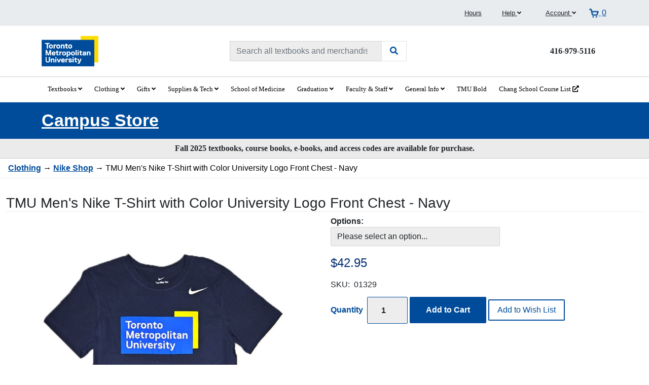

--- FILE ---
content_type: text/html; charset=utf-8
request_url: https://campusstore.torontomu.ca/product/tmu-mens-nike-t-shirt-with-color-university-logo-front-chest-navy
body_size: 362627
content:
<!DOCTYPE html>
<html lang="en" xmlns="http://www.w3.org/1999/xhtml">

<head>
	<meta http-equiv="Content-Type" content="text/html; charset=utf-8">


<title>Toronto Metropolitan University Campus Store - TMU Men&#39;s Nike T-Shirt with Color University Logo Front Chest - Navy</title>
<meta name="description" content="TMU Men&#39;s Nike T-Shirt with Color University Logo Front Chest - Navy" />
<meta name="keywords" content="TMU Men&#39;s Nike T-Shirt with Color University Logo Front Chest - Navy" />




<meta http-equiv="X-UA-Compatible" content="IE=edge">
<meta name="viewport" content="width=device-width, initial-scale=1.0">


<!--Xmlpackage 'script.head' -->
<script src="https://www.google.com/recaptcha/api.js" async="" defer></script><!-- Global site tag (gtag.js) - Google Analytics -->
<script async src="https://www.googletagmanager.com/gtag/js?id=G-EGR75RG06N"></script>
<script>
  window.dataLayer = window.dataLayer || [];
  function gtag(){dataLayer.push(arguments);}
  gtag('js', new Date());

  gtag('config', 'G-EGR75RG06N');
</script><script>
						(function(i,s,o,g,r,a,m){i['GoogleAnalyticsObject']=r;i[r]=i[r]||function(){
						(i[r].q=i[r].q||[]).push(arguments)},i[r].l=1*new Date();a=s.createElement(o),
						m=s.getElementsByTagName(o)[0];a.async=1;a.src=g;m.parentNode.insertBefore(a,m)
						})(window,document,'script','https://www.google-analytics.com/analytics.js','ga');

						ga('create', 'UA-182340107-1', 'auto');
						

						ga('send', 'pageview');
					</script><script>
								//load enhanced ecommerce plugin
								ga('require', 'ec');
							</script>
<!--End of xmlpackage 'script.head' -->



<script src="/scripts/_skin_bundle_64c1b1931b6eda6599426256c8fc66ab?v=wv-EWSnRjkEB5sNFnMqBGVQ7neKGEv7DuaQ8PoZTuXs1"></script>



<link rel="stylesheet" href="/Skins/MosaicEcommerce/Css/mosaic.min.css" />


<link rel="stylesheet" href="https://cdnjs.cloudflare.com/ajax/libs/font-awesome/6.2.1/css/all.min.css" integrity="sha512-MV7K8+y+gLIBoVD59lQIYicR65iaqukzvf/nwasF0nqhPay5w/9lJmVM2hMDcnK1OnMGCdVK+iQrJ7lzPJQd1w==" crossorigin="anonymous" referrerpolicy="no-referrer" />


<link href="/skins/mosaicecommerce/css/_skin_bundle?v=Y8Wm1LWHmeuFFzhktOu0ahqEDc8u8ndZY99tOflt6ws1" rel="stylesheet"/>



<style>
	
	<link href="https://use.fontawesome.com/releases/v5.15.2/css/all.css" type="text/css" rel="stylesheet" />  <link href="https://use.fontawesome.com/releases/v5.15.2/css/v4-shims.css" type="text/css" rel="stylesheet" />
	/* client care css below */
	@charset "UTF-8";
/*!
* Bootstrap v5.2.0-beta1 (https://getbootstrap.com/)
* Copyright 2011-2022 The Bootstrap Authors
* Copyright 2011-2022 Twitter, Inc.
* Licensed under MIT (https://github.com/twbs/bootstrap/blob/main/LICENSE)
*/
.css-1qoosln iframe {
    z-index: 100000 !important;
}
.grid-item-image.product-image {​​​​​​​​​
    width: 150px;
}​​​​​​​​​
.site-breadcrumbs {
  background-color: #ededed;
}

.site-content, .breadcrumb {
  --bs-gutter-x: 1.5rem;
  --bs-gutter-y: 0;
  width: 100%;
  padding-right: calc(var(--bs-gutter-x) * 0.5);
  padding-left: calc(var(--bs-gutter-x) * 0.5);
  margin-right: auto;
  margin-left: auto;
}

.site-content, .breadcrumb {
  max-width: 1399px;
}

/* Homepage styles */
.page-home .site-content {
  padding-top: 0;
}
.page-home main > .site-content {
  width: 100%;
  padding: 0;
  max-width: unset;
}

.site-content {
  padding-top: 2rem;
  padding-bottom: 2rem;
}

:root {
  --bs-blue: #0d6efd;
  --bs-indigo: #6610f2;
  --bs-purple: #6f42c1;
  --bs-pink: #d63384;
  --bs-red: #dc3545;
  --bs-orange: #fd7e14;
  --bs-yellow: #ffc107;
  --bs-green: #198754;
  --bs-teal: #20c997;
  --bs-cyan: #0dcaf0;
  --bs-black: #000;
  --bs-white: #fff;
  --bs-gray: #6c757d;
  --bs-gray-dark: #343a40;
  --bs-gray-100: #ebebeb;
  --bs-gray-200: #e9ecef;
  --bs-gray-300: #dee2e6;
  --bs-gray-400: #ced4da;
  --bs-gray-500: #adb5bd;
  --bs-gray-600: #6c757d;
  --bs-gray-700: #495057;
  --bs-gray-800: #343a40;
  --bs-gray-900: #212529;
  --bs-primary: #004c9b;
  --bs-secondary: #ffdc00;
  --bs-success: #198754;
  --bs-info: #0dcaf0;
  --bs-warning: #ffc107;
  --bs-danger: #dc3545;
  --bs-light: #ebebeb;
  --bs-dark: #212529;
  --bs-brand-light: #ededed;
  --bs-brand-yellow: #ffdc00;
  --bs-brand-dark: #222;
  --bs-brand-xlight: #ededed;
  --bs-brand-md-gray: #a5abad;
  --bs-white: #fff;
  --bs-primary-rgb: 0, 76, 155;
  --bs-secondary-rgb: 255, 220, 0;
  --bs-success-rgb: 25, 135, 84;
  --bs-info-rgb: 13, 202, 240;
  --bs-warning-rgb: 255, 193, 7;
  --bs-danger-rgb: 220, 53, 69;
  --bs-light-rgb: 235, 235, 235;
  --bs-dark-rgb: 33, 37, 41;
  --bs-white-rgb: 255, 255, 255;
  --bs-black-rgb: 0, 0, 0;
  --bs-body-color-rgb: 33, 37, 41;
  --bs-body-bg-rgb: 255, 255, 255;
  --bs-font-sans-serif: system-ui, -apple-system, "Segoe UI", Roboto, "Helvetica Neue", "Noto Sans", "Liberation Sans", Arial, sans-serif, "Apple Color Emoji", "Segoe UI Emoji", "Segoe UI Symbol", "Noto Color Emoji";
  --bs-font-monospace: SFMono-Regular, Menlo, Monaco, Consolas, "Liberation Mono", "Courier New", monospace;
  --bs-gradient: linear-gradient(180deg, rgba(255, 255, 255, 0.15), rgba(255, 255, 255, 0));
  --bs-root-font-size: 16px;
  --bs-body-font-family: Replica, Arial, Helvetica, sans-serif;
  --bs-body-font-size: 1rem;
  --bs-body-font-weight: 400;
  --bs-body-line-height: 1.4;
  --bs-body-color: #212529;
  --bs-body-bg: #fff;
  --bs-border-width: 1px;
  --bs-border-style: solid;
  --bs-border-color: #dee2e6;
  --bs-border-color-translucent: rgba(0, 0, 0, 0.175);
  --bs-border-radius: 2px;
  --bs-border-radius-sm: 2px;
  --bs-border-radius-lg: 2px;
  --bs-border-radius-xl: 2px;
  --bs-border-radius-2xl: 2px;
  --bs-border-radius-pill: 50rem;
  --bs-heading-color: ;
  --bs-link-color: #004c9b;
  --bs-link-hover-color: #003d7c;
  --bs-code-color: #d63384;
  --bs-highlight-bg: #fff3cd;
}

*,
*::before,
*::after {
  box-sizing: border-box;
}

:root {
  font-size: var(--bs-root-font-size);
}
@media (prefers-reduced-motion: no-preference) {
  :root {
    scroll-behavior: smooth;
  }
}

body {
  margin: 0;
  font-family: var(--bs-body-font-family);
  font-size: var(--bs-body-font-size);
  font-weight: var(--bs-body-font-weight);
  line-height: var(--bs-body-line-height);
  color: var(--bs-body-color);
  text-align: var(--bs-body-text-align);
  background-color: var(--bs-body-bg);
  -webkit-text-size-adjust: 100%;
  -webkit-tap-highlight-color: rgba(0, 0, 0, 0);
}

hr {
  margin: 1rem 0;
  color: inherit;
  border: 0;
  border-top: 1px solid;
  opacity: 0.25;
}

h6, .h6, h5, .h5, h4, .h4, h3, .h3, h2, .h2, h1, .h1 {
  margin-top: 0;
  margin-bottom: 0.5rem;
  font-family: "ReplicaStd-Bold", Arial, Helvetica, sans-serif;
  font-weight: 700;
  line-height: 1.2;
  color: var(--bs-heading-color);
}

h1, .h1 {
  font-size: calc(1.375rem + 1.5vw);
}
@media (min-width: 1200px) {
  h1, .h1 {
    font-size: 2.5rem;
  }
}

h2, .h2 {
  font-size: calc(1.325rem + 0.9vw);
}
@media (min-width: 1200px) {
  h2, .h2 {
    font-size: 2rem;
  }
}

h3, .h3 {
  font-size: calc(1.3rem + 0.6vw);
}
@media (min-width: 1200px) {
  h3, .h3 {
    font-size: 1.5rem;
  }
}

h4, .h4 {
  font-size: calc(1.275rem + 0.3vw);
}
@media (min-width: 1200px) {
  h4, .h4 {
    font-size: 1.5rem;
  }
}

h5, .h5 {
  font-size: 1.25rem;
}

h6, .h6 {
  font-size: 1rem;
}

p {
  margin-top: 0;
  margin-bottom: 1rem;
}

abbr[title] {
  -webkit-text-decoration: underline dotted;
          text-decoration: underline dotted;
  cursor: help;
  -webkit-text-decoration-skip-ink: none;
          text-decoration-skip-ink: none;
}

address {
  margin-bottom: 1rem;
  font-style: normal;
  line-height: inherit;
}

ol,
ul {
  padding-left: 2rem;
}

ol,
ul,
dl {
  margin-top: 0;
  margin-bottom: 1rem;
}

ol ol,
ul ul,
ol ul,
ul ol {
  margin-bottom: 0;
}

dt {
  font-weight: 700;
}

dd {
  margin-bottom: 0.5rem;
  margin-left: 0;
}

blockquote {
  margin: 0 0 1rem;
}

b,
strong {
  font-weight: bolder;
}

small, .small {
  font-size: 0.875em;
}

mark, .mark {
  padding: 0.1875em;
  background-color: var(--bs-highlight-bg);
}

sub,
sup {
  position: relative;
  font-size: 0.75em;
  line-height: 0;
  vertical-align: baseline;
}

sub {
  bottom: -0.25em;
}

sup {
  top: -0.5em;
}

a {
  color: var(--bs-link-color);
  text-decoration: underline;
}
a:hover {
  color: var(--bs-link-hover-color);
}

a:not([href]):not([class]), a:not([href]):not([class]):hover {
  color: inherit;
  text-decoration: none;
}

pre,
code,
kbd,
samp {
  font-family: var(--bs-font-monospace);
  font-size: 1em;
}

pre {
  display: block;
  margin-top: 0;
  margin-bottom: 1rem;
  overflow: auto;
  font-size: 0.875em;
}
pre code {
  font-size: inherit;
  color: inherit;
  word-break: normal;
}

code {
  font-size: 0.875em;
  color: var(--bs-code-color);
  word-wrap: break-word;
}
a > code {
  color: inherit;
}

kbd {
  padding: 0.1875rem 0.375rem;
  font-size: 0.875em;
  color: var(--bs-body-bg);
  background-color: var(--bs-body-color);
  border-radius: 2px;
}
kbd kbd {
  padding: 0;
  font-size: 1em;
}

figure {
  margin: 0 0 1rem;
}

img,
svg {
  vertical-align: middle;
}

table {
  caption-side: bottom;
  border-collapse: collapse;
}

caption {
  padding-top: 0.5rem;
  padding-bottom: 0.5rem;
  color: rgba(var(--bs-body-color-rgb), 0.75);
  text-align: left;
}

th {
  text-align: inherit;
  text-align: -webkit-match-parent;
}

thead,
tbody,
tfoot,
tr,
td,
th {
  border-color: inherit;
  border-style: solid;
  border-width: 0;
}

label {
  display: inline-block;
}

button {
  border-radius: 0;
}

button:focus:not(:focus-visible) {
  outline: 0;
}

input,
button,
select,
optgroup,
textarea {
  margin: 0;
  font-family: inherit;
  font-size: inherit;
  line-height: inherit;
}

button,
select {
  text-transform: none;
}

[role=button] {
  cursor: pointer;
}

select {
  word-wrap: normal;
}
select:disabled {
  opacity: 1;
}

[list]:not([type=date]):not([type=datetime-local]):not([type=month]):not([type=week]):not([type=time])::-webkit-calendar-picker-indicator {
  display: none !important;
}

button,
[type=button],
[type=reset],
[type=submit] {
  -webkit-appearance: button;
}
button:not(:disabled),
[type=button]:not(:disabled),
[type=reset]:not(:disabled),
[type=submit]:not(:disabled) {
  cursor: pointer;
}

::-moz-focus-inner {
  padding: 0;
  border-style: none;
}

textarea {
  resize: vertical;
}

fieldset {
  min-width: 0;
  padding: 0;
  margin: 0;
  border: 0;
}

legend {
  float: left;
  width: 100%;
  padding: 0;
  margin-bottom: 0.5rem;
  font-size: calc(1.275rem + 0.3vw);
  line-height: inherit;
}
@media (min-width: 1200px) {
  legend {
    font-size: 1.5rem;
  }
}
legend + * {
  clear: left;
}

::-webkit-datetime-edit-fields-wrapper,
::-webkit-datetime-edit-text,
::-webkit-datetime-edit-minute,
::-webkit-datetime-edit-hour-field,
::-webkit-datetime-edit-day-field,
::-webkit-datetime-edit-month-field,
::-webkit-datetime-edit-year-field {
  padding: 0;
}

::-webkit-inner-spin-button {
  height: auto;
}

[type=search] {
  outline-offset: -2px;
  -webkit-appearance: textfield;
}

/* rtl:raw:
[type="tel"],
[type="url"],
[type="email"],
[type="number"] {
  direction: ltr;
}
*/
::-webkit-search-decoration {
  -webkit-appearance: none;
}

::-webkit-color-swatch-wrapper {
  padding: 0;
}

::file-selector-button {
  font: inherit;
  -webkit-appearance: button;
}

output {
  display: inline-block;
}

iframe {
  border: 0;
}

summary {
  display: list-item;
  cursor: pointer;
}

progress {
  vertical-align: baseline;
}

[hidden] {
  display: none !important;
}

.lead {
  font-size: 1.25rem;
  font-weight: 300;
}

.display-1 {
  font-size: calc(1.625rem + 4.5vw);
  font-weight: 300;
  line-height: 1.2;
}
@media (min-width: 1200px) {
  .display-1 {
    font-size: 5rem;
  }
}

.display-2 {
  font-size: calc(1.575rem + 3.9vw);
  font-weight: 300;
  line-height: 1.2;
}
@media (min-width: 1200px) {
  .display-2 {
    font-size: 4.5rem;
  }
}

.display-3 {
  font-size: calc(1.525rem + 3.3vw);
  font-weight: 300;
  line-height: 1.2;
}
@media (min-width: 1200px) {
  .display-3 {
    font-size: 4rem;
  }
}

.display-4 {
  font-size: calc(1.475rem + 2.7vw);
  font-weight: 300;
  line-height: 1.2;
}
@media (min-width: 1200px) {
  .display-4 {
    font-size: 3.5rem;
  }
}

.display-5 {
  font-size: calc(1.425rem + 2.1vw);
  font-weight: 300;
  line-height: 1.2;
}
@media (min-width: 1200px) {
  .display-5 {
    font-size: 3rem;
  }
}

.display-6 {
  font-size: calc(1.375rem + 1.5vw);
  font-weight: 300;
  line-height: 1.2;
}
@media (min-width: 1200px) {
  .display-6 {
    font-size: 2.5rem;
  }
}

.list-unstyled {
  padding-left: 0;
  list-style: none;
}

.list-inline {
  padding-left: 0;
  list-style: none;
}

.list-inline-item {
  display: inline-block;
}
.list-inline-item:not(:last-child) {
  margin-right: 0.5rem;
}

.initialism {
  font-size: 0.875em;
  text-transform: uppercase;
}

.blockquote {
  margin-bottom: 1rem;
  font-size: 1.25rem;
}
.blockquote > :last-child {
  margin-bottom: 0;
}

.blockquote-footer {
  margin-top: -1rem;
  margin-bottom: 1rem;
  font-size: 0.875em;
  color: #6c757d;
}
.blockquote-footer::before {
  content: "— ";
}

.img-fluid {
  max-width: 100%;
  height: auto;
}

.img-thumbnail {
  padding: 0.25rem;
  background-color: #fff;
  border: 1px solid var(--bs-border-color);
  border-radius: 2px;
  max-width: 100%;
  height: auto;
}

.figure {
  display: inline-block;
}

.figure-img {
  margin-bottom: 0.5rem;
  line-height: 1;
}

.figure-caption {
  font-size: 0.875em;
  color: #6c757d;
}

.container,
.container-fluid,
.container-xxl,
.container-xl,
.container-lg,
.container-md,
.container-sm {
  --bs-gutter-x: 1.5rem;
  --bs-gutter-y: 0;
  width: 100%;
  padding-right: calc(var(--bs-gutter-x) * 0.5);
  padding-left: calc(var(--bs-gutter-x) * 0.5);
  margin-right: auto;
  margin-left: auto;
}

@media (min-width: 576px) {
  .container-sm, .container {
    max-width: 540px;
  }
}
@media (min-width: 768px) {
  .container-md, .container-sm, .container {
    max-width: 720px;
  }
}
@media (min-width: 992px) {
  .container-lg, .container-md, .container-sm, .container {
    max-width: 960px;
  }
}
@media (min-width: 1200px) {
  .container-xl, .container-lg, .container-md, .container-sm, .container {
    max-width: 1140px;
  }
}
@media (min-width: 1400px) {
  .container-xxl, .container-xl, .container-lg, .container-md, .container-sm, .container {
    max-width: 1399px;
  }
}
.row {
  --bs-gutter-x: 1.5rem;
  --bs-gutter-y: 0;
  display: flex;
  flex-wrap: wrap;
  margin-top: calc(-1 * var(--bs-gutter-y));
  margin-right: calc(-0.5 * var(--bs-gutter-x));
  margin-left: calc(-0.5 * var(--bs-gutter-x));
}
.row > * {
  flex-shrink: 0;
  width: 100%;
  max-width: 100%;
  padding-right: calc(var(--bs-gutter-x) * 0.5);
  padding-left: calc(var(--bs-gutter-x) * 0.5);
  margin-top: var(--bs-gutter-y);
}

.col {
  flex: 1 0 0%;
}

.row-cols-auto > * {
  flex: 0 0 auto;
  width: auto;
}

.row-cols-1 > * {
  flex: 0 0 auto;
  width: 100%;
}

.row-cols-2 > * {
  flex: 0 0 auto;
  width: 50%;
}

.row-cols-3 > * {
  flex: 0 0 auto;
  width: 33.3333333333%;
}

.row-cols-4 > * {
  flex: 0 0 auto;
  width: 25%;
}

.row-cols-5 > * {
  flex: 0 0 auto;
  width: 20%;
}

.row-cols-6 > * {
  flex: 0 0 auto;
  width: 16.6666666667%;
}

.col-auto {
  flex: 0 0 auto;
  width: auto;
}

.col-1 {
  flex: 0 0 auto;
  width: 8.33333333%;
}

.col-2 {
  flex: 0 0 auto;
  width: 16.66666667%;
}

.col-3 {
  flex: 0 0 auto;
  width: 25%;
}

.col-4 {
  flex: 0 0 auto;
  width: 33.33333333%;
}

.col-5 {
  flex: 0 0 auto;
  width: 41.66666667%;
}

.col-6 {
  flex: 0 0 auto;
  width: 50%;
}

.col-7 {
  flex: 0 0 auto;
  width: 58.33333333%;
}

.col-8 {
  flex: 0 0 auto;
  width: 66.66666667%;
}

.col-9 {
  flex: 0 0 auto;
  width: 75%;
}

.col-10 {
  flex: 0 0 auto;
  width: 83.33333333%;
}

.col-11 {
  flex: 0 0 auto;
  width: 91.66666667%;
}

.col-12 {
  flex: 0 0 auto;
  width: 100%;
}

.offset-1 {
  margin-left: 8.33333333%;
}

.offset-2 {
  margin-left: 16.66666667%;
}

.offset-3 {
  margin-left: 25%;
}

.offset-4 {
  margin-left: 33.33333333%;
}

.offset-5 {
  margin-left: 41.66666667%;
}

.offset-6 {
  margin-left: 50%;
}

.offset-7 {
  margin-left: 58.33333333%;
}

.offset-8 {
  margin-left: 66.66666667%;
}

.offset-9 {
  margin-left: 75%;
}

.offset-10 {
  margin-left: 83.33333333%;
}

.offset-11 {
  margin-left: 91.66666667%;
}

.g-0,
.gx-0 {
  --bs-gutter-x: 0;
}

.g-0,
.gy-0 {
  --bs-gutter-y: 0;
}

.g-1,
.gx-1 {
  --bs-gutter-x: 0.25rem;
}

.g-1,
.gy-1 {
  --bs-gutter-y: 0.25rem;
}

.g-2,
.gx-2 {
  --bs-gutter-x: 0.5rem;
}

.g-2,
.gy-2 {
  --bs-gutter-y: 0.5rem;
}

.g-3,
.gx-3 {
  --bs-gutter-x: 1rem;
}

.g-3,
.gy-3 {
  --bs-gutter-y: 1rem;
}

.g-4,
.gx-4 {
  --bs-gutter-x: 1.5rem;
}

.g-4,
.gy-4 {
  --bs-gutter-y: 1.5rem;
}

.g-5,
.gx-5 {
  --bs-gutter-x: 3rem;
}

.g-5,
.gy-5 {
  --bs-gutter-y: 3rem;
}

@media (min-width: 576px) {
  .col-sm {
    flex: 1 0 0%;
  }
  .row-cols-sm-auto > * {
    flex: 0 0 auto;
    width: auto;
  }
  .row-cols-sm-1 > * {
    flex: 0 0 auto;
    width: 100%;
  }
  .row-cols-sm-2 > * {
    flex: 0 0 auto;
    width: 50%;
  }
  .row-cols-sm-3 > * {
    flex: 0 0 auto;
    width: 33.3333333333%;
  }
  .row-cols-sm-4 > * {
    flex: 0 0 auto;
    width: 25%;
  }
  .row-cols-sm-5 > * {
    flex: 0 0 auto;
    width: 20%;
  }
  .row-cols-sm-6 > * {
    flex: 0 0 auto;
    width: 16.6666666667%;
  }
  .col-sm-auto {
    flex: 0 0 auto;
    width: auto;
  }
  .col-sm-1 {
    flex: 0 0 auto;
    width: 8.33333333%;
  }
  .col-sm-2 {
    flex: 0 0 auto;
    width: 16.66666667%;
  }
  .col-sm-3 {
    flex: 0 0 auto;
    width: 25%;
  }
  .col-sm-4 {
    flex: 0 0 auto;
    width: 33.33333333%;
  }
  .col-sm-5 {
    flex: 0 0 auto;
    width: 41.66666667%;
  }
  .col-sm-6 {
    flex: 0 0 auto;
    width: 50%;
  }
  .col-sm-7 {
    flex: 0 0 auto;
    width: 58.33333333%;
  }
  .col-sm-8 {
    flex: 0 0 auto;
    width: 66.66666667%;
  }
  .col-sm-9 {
    flex: 0 0 auto;
    width: 75%;
  }
  .col-sm-10 {
    flex: 0 0 auto;
    width: 83.33333333%;
  }
  .col-sm-11 {
    flex: 0 0 auto;
    width: 91.66666667%;
  }
  .col-sm-12 {
    flex: 0 0 auto;
    width: 100%;
  }
  .offset-sm-0 {
    margin-left: 0;
  }
  .offset-sm-1 {
    margin-left: 8.33333333%;
  }
  .offset-sm-2 {
    margin-left: 16.66666667%;
  }
  .offset-sm-3 {
    margin-left: 25%;
  }
  .offset-sm-4 {
    margin-left: 33.33333333%;
  }
  .offset-sm-5 {
    margin-left: 41.66666667%;
  }
  .offset-sm-6 {
    margin-left: 50%;
  }
  .offset-sm-7 {
    margin-left: 58.33333333%;
  }
  .offset-sm-8 {
    margin-left: 66.66666667%;
  }
  .offset-sm-9 {
    margin-left: 75%;
  }
  .offset-sm-10 {
    margin-left: 83.33333333%;
  }
  .offset-sm-11 {
    margin-left: 91.66666667%;
  }
  .g-sm-0,
  .gx-sm-0 {
    --bs-gutter-x: 0;
  }
  .g-sm-0,
  .gy-sm-0 {
    --bs-gutter-y: 0;
  }
  .g-sm-1,
  .gx-sm-1 {
    --bs-gutter-x: 0.25rem;
  }
  .g-sm-1,
  .gy-sm-1 {
    --bs-gutter-y: 0.25rem;
  }
  .g-sm-2,
  .gx-sm-2 {
    --bs-gutter-x: 0.5rem;
  }
  .g-sm-2,
  .gy-sm-2 {
    --bs-gutter-y: 0.5rem;
  }
  .g-sm-3,
  .gx-sm-3 {
    --bs-gutter-x: 1rem;
  }
  .g-sm-3,
  .gy-sm-3 {
    --bs-gutter-y: 1rem;
  }
  .g-sm-4,
  .gx-sm-4 {
    --bs-gutter-x: 1.5rem;
  }
  .g-sm-4,
  .gy-sm-4 {
    --bs-gutter-y: 1.5rem;
  }
  .g-sm-5,
  .gx-sm-5 {
    --bs-gutter-x: 3rem;
  }
  .g-sm-5,
  .gy-sm-5 {
    --bs-gutter-y: 3rem;
  }
}
@media (min-width: 768px) {
  .col-md {
    flex: 1 0 0%;
  }
  .row-cols-md-auto > * {
    flex: 0 0 auto;
    width: auto;
  }
  .row-cols-md-1 > * {
    flex: 0 0 auto;
    width: 100%;
  }
  .row-cols-md-2 > * {
    flex: 0 0 auto;
    width: 50%;
  }
  .row-cols-md-3 > * {
    flex: 0 0 auto;
    width: 33.3333333333%;
  }
  .row-cols-md-4 > * {
    flex: 0 0 auto;
    width: 25%;
  }
  .row-cols-md-5 > * {
    flex: 0 0 auto;
    width: 20%;
  }
  .row-cols-md-6 > * {
    flex: 0 0 auto;
    width: 16.6666666667%;
  }
  .col-md-auto {
    flex: 0 0 auto;
    width: auto;
  }
  .col-md-1 {
    flex: 0 0 auto;
    width: 8.33333333%;
  }
  .col-md-2 {
    flex: 0 0 auto;
    width: 16.66666667%;
  }
  .col-md-3 {
    flex: 0 0 auto;
    width: 25%;
  }
  .col-md-4 {
    flex: 0 0 auto;
    width: 33.33333333%;
  }
  .col-md-5 {
    flex: 0 0 auto;
    width: 41.66666667%;
  }
  .col-md-6 {
    flex: 0 0 auto;
    width: 50%;
  }
  .col-md-7 {
    flex: 0 0 auto;
    width: 58.33333333%;
  }
  .col-md-8 {
    flex: 0 0 auto;
    width: 66.66666667%;
  }
  .col-md-9 {
    flex: 0 0 auto;
    width: 75%;
  }
  .col-md-10 {
    flex: 0 0 auto;
    width: 83.33333333%;
  }
  .col-md-11 {
    flex: 0 0 auto;
    width: 91.66666667%;
  }
  .col-md-12 {
    flex: 0 0 auto;
    width: 100%;
  }
  .offset-md-0 {
    margin-left: 0;
  }
  .offset-md-1 {
    margin-left: 8.33333333%;
  }
  .offset-md-2 {
    margin-left: 16.66666667%;
  }
  .offset-md-3 {
    margin-left: 25%;
  }
  .offset-md-4 {
    margin-left: 33.33333333%;
  }
  .offset-md-5 {
    margin-left: 41.66666667%;
  }
  .offset-md-6 {
    margin-left: 50%;
  }
  .offset-md-7 {
    margin-left: 58.33333333%;
  }
  .offset-md-8 {
    margin-left: 66.66666667%;
  }
  .offset-md-9 {
    margin-left: 75%;
  }
  .offset-md-10 {
    margin-left: 83.33333333%;
  }
  .offset-md-11 {
    margin-left: 91.66666667%;
  }
  .g-md-0,
  .gx-md-0 {
    --bs-gutter-x: 0;
  }
  .g-md-0,
  .gy-md-0 {
    --bs-gutter-y: 0;
  }
  .g-md-1,
  .gx-md-1 {
    --bs-gutter-x: 0.25rem;
  }
  .g-md-1,
  .gy-md-1 {
    --bs-gutter-y: 0.25rem;
  }
  .g-md-2,
  .gx-md-2 {
    --bs-gutter-x: 0.5rem;
  }
  .g-md-2,
  .gy-md-2 {
    --bs-gutter-y: 0.5rem;
  }
  .g-md-3,
  .gx-md-3 {
    --bs-gutter-x: 1rem;
  }
  .g-md-3,
  .gy-md-3 {
    --bs-gutter-y: 1rem;
  }
  .g-md-4,
  .gx-md-4 {
    --bs-gutter-x: 1.5rem;
  }
  .g-md-4,
  .gy-md-4 {
    --bs-gutter-y: 1.5rem;
  }
  .g-md-5,
  .gx-md-5 {
    --bs-gutter-x: 3rem;
  }
  .g-md-5,
  .gy-md-5 {
    --bs-gutter-y: 3rem;
  }
}
@media (min-width: 992px) {
  .col-lg {
    flex: 1 0 0%;
  }
  .row-cols-lg-auto > * {
    flex: 0 0 auto;
    width: auto;
  }
  .row-cols-lg-1 > * {
    flex: 0 0 auto;
    width: 100%;
  }
  .row-cols-lg-2 > * {
    flex: 0 0 auto;
    width: 50%;
  }
  .row-cols-lg-3 > * {
    flex: 0 0 auto;
    width: 33.3333333333%;
  }
  .row-cols-lg-4 > * {
    flex: 0 0 auto;
    width: 25%;
  }
  .row-cols-lg-5 > * {
    flex: 0 0 auto;
    width: 20%;
  }
  .row-cols-lg-6 > * {
    flex: 0 0 auto;
    width: 16.6666666667%;
  }
  .col-lg-auto {
    flex: 0 0 auto;
    width: auto;
  }
  .col-lg-1 {
    flex: 0 0 auto;
    width: 8.33333333%;
  }
  .col-lg-2 {
    flex: 0 0 auto;
    width: 16.66666667%;
  }
  .col-lg-3 {
    flex: 0 0 auto;
    width: 25%;
  }
  .col-lg-4 {
    flex: 0 0 auto;
    width: 33.33333333%;
  }
  .col-lg-5 {
    flex: 0 0 auto;
    width: 41.66666667%;
  }
  .col-lg-6 {
    flex: 0 0 auto;
    width: 50%;
  }
  .col-lg-7 {
    flex: 0 0 auto;
    width: 58.33333333%;
  }
  .col-lg-8 {
    flex: 0 0 auto;
    width: 66.66666667%;
  }
  .col-lg-9 {
    flex: 0 0 auto;
    width: 75%;
  }
  .col-lg-10 {
    flex: 0 0 auto;
    width: 83.33333333%;
  }
  .col-lg-11 {
    flex: 0 0 auto;
    width: 91.66666667%;
  }
  .col-lg-12 {
    flex: 0 0 auto;
    width: 100%;
  }
  .offset-lg-0 {
    margin-left: 0;
  }
  .offset-lg-1 {
    margin-left: 8.33333333%;
  }
  .offset-lg-2 {
    margin-left: 16.66666667%;
  }
  .offset-lg-3 {
    margin-left: 25%;
  }
  .offset-lg-4 {
    margin-left: 33.33333333%;
  }
  .offset-lg-5 {
    margin-left: 41.66666667%;
  }
  .offset-lg-6 {
    margin-left: 50%;
  }
  .offset-lg-7 {
    margin-left: 58.33333333%;
  }
  .offset-lg-8 {
    margin-left: 66.66666667%;
  }
  .offset-lg-9 {
    margin-left: 75%;
  }
  .offset-lg-10 {
    margin-left: 83.33333333%;
  }
  .offset-lg-11 {
    margin-left: 91.66666667%;
  }
  .g-lg-0,
  .gx-lg-0 {
    --bs-gutter-x: 0;
  }
  .g-lg-0,
  .gy-lg-0 {
    --bs-gutter-y: 0;
  }
  .g-lg-1,
  .gx-lg-1 {
    --bs-gutter-x: 0.25rem;
  }
  .g-lg-1,
  .gy-lg-1 {
    --bs-gutter-y: 0.25rem;
  }
  .g-lg-2,
  .gx-lg-2 {
    --bs-gutter-x: 0.5rem;
  }
  .g-lg-2,
  .gy-lg-2 {
    --bs-gutter-y: 0.5rem;
  }
  .g-lg-3,
  .gx-lg-3 {
    --bs-gutter-x: 1rem;
  }
  .g-lg-3,
  .gy-lg-3 {
    --bs-gutter-y: 1rem;
  }
  .g-lg-4,
  .gx-lg-4 {
    --bs-gutter-x: 1.5rem;
  }
  .g-lg-4,
  .gy-lg-4 {
    --bs-gutter-y: 1.5rem;
  }
  .g-lg-5,
  .gx-lg-5 {
    --bs-gutter-x: 3rem;
  }
  .g-lg-5,
  .gy-lg-5 {
    --bs-gutter-y: 3rem;
  }
}
@media (min-width: 1200px) {
  .col-xl {
    flex: 1 0 0%;
  }
  .row-cols-xl-auto > * {
    flex: 0 0 auto;
    width: auto;
  }
  .row-cols-xl-1 > * {
    flex: 0 0 auto;
    width: 100%;
  }
  .row-cols-xl-2 > * {
    flex: 0 0 auto;
    width: 50%;
  }
  .row-cols-xl-3 > * {
    flex: 0 0 auto;
    width: 33.3333333333%;
  }
  .row-cols-xl-4 > * {
    flex: 0 0 auto;
    width: 25%;
  }
  .row-cols-xl-5 > * {
    flex: 0 0 auto;
    width: 20%;
  }
  .row-cols-xl-6 > * {
    flex: 0 0 auto;
    width: 16.6666666667%;
  }
  .col-xl-auto {
    flex: 0 0 auto;
    width: auto;
  }
  .col-xl-1 {
    flex: 0 0 auto;
    width: 8.33333333%;
  }
  .col-xl-2 {
    flex: 0 0 auto;
    width: 16.66666667%;
  }
  .col-xl-3 {
    flex: 0 0 auto;
    width: 25%;
  }
  .col-xl-4 {
    flex: 0 0 auto;
    width: 33.33333333%;
  }
  .col-xl-5 {
    flex: 0 0 auto;
    width: 41.66666667%;
  }
  .col-xl-6 {
    flex: 0 0 auto;
    width: 50%;
  }
  .col-xl-7 {
    flex: 0 0 auto;
    width: 58.33333333%;
  }
  .col-xl-8 {
    flex: 0 0 auto;
    width: 66.66666667%;
  }
  .col-xl-9 {
    flex: 0 0 auto;
    width: 75%;
  }
  .col-xl-10 {
    flex: 0 0 auto;
    width: 83.33333333%;
  }
  .col-xl-11 {
    flex: 0 0 auto;
    width: 91.66666667%;
  }
  .col-xl-12 {
    flex: 0 0 auto;
    width: 100%;
  }
  .offset-xl-0 {
    margin-left: 0;
  }
  .offset-xl-1 {
    margin-left: 8.33333333%;
  }
  .offset-xl-2 {
    margin-left: 16.66666667%;
  }
  .offset-xl-3 {
    margin-left: 25%;
  }
  .offset-xl-4 {
    margin-left: 33.33333333%;
  }
  .offset-xl-5 {
    margin-left: 41.66666667%;
  }
  .offset-xl-6 {
    margin-left: 50%;
  }
  .offset-xl-7 {
    margin-left: 58.33333333%;
  }
  .offset-xl-8 {
    margin-left: 66.66666667%;
  }
  .offset-xl-9 {
    margin-left: 75%;
  }
  .offset-xl-10 {
    margin-left: 83.33333333%;
  }
  .offset-xl-11 {
    margin-left: 91.66666667%;
  }
  .g-xl-0,
  .gx-xl-0 {
    --bs-gutter-x: 0;
  }
  .g-xl-0,
  .gy-xl-0 {
    --bs-gutter-y: 0;
  }
  .g-xl-1,
  .gx-xl-1 {
    --bs-gutter-x: 0.25rem;
  }
  .g-xl-1,
  .gy-xl-1 {
    --bs-gutter-y: 0.25rem;
  }
  .g-xl-2,
  .gx-xl-2 {
    --bs-gutter-x: 0.5rem;
  }
  .g-xl-2,
  .gy-xl-2 {
    --bs-gutter-y: 0.5rem;
  }
  .g-xl-3,
  .gx-xl-3 {
    --bs-gutter-x: 1rem;
  }
  .g-xl-3,
  .gy-xl-3 {
    --bs-gutter-y: 1rem;
  }
  .g-xl-4,
  .gx-xl-4 {
    --bs-gutter-x: 1.5rem;
  }
  .g-xl-4,
  .gy-xl-4 {
    --bs-gutter-y: 1.5rem;
  }
  .g-xl-5,
  .gx-xl-5 {
    --bs-gutter-x: 3rem;
  }
  .g-xl-5,
  .gy-xl-5 {
    --bs-gutter-y: 3rem;
  }
}
@media (min-width: 1400px) {
  .col-xxl {
    flex: 1 0 0%;
  }
  .row-cols-xxl-auto > * {
    flex: 0 0 auto;
    width: auto;
  }
  .row-cols-xxl-1 > * {
    flex: 0 0 auto;
    width: 100%;
  }
  .row-cols-xxl-2 > * {
    flex: 0 0 auto;
    width: 50%;
  }
  .row-cols-xxl-3 > * {
    flex: 0 0 auto;
    width: 33.3333333333%;
  }
  .row-cols-xxl-4 > * {
    flex: 0 0 auto;
    width: 25%;
  }
  .row-cols-xxl-5 > * {
    flex: 0 0 auto;
    width: 20%;
  }
  .row-cols-xxl-6 > * {
    flex: 0 0 auto;
    width: 16.6666666667%;
  }
  .col-xxl-auto {
    flex: 0 0 auto;
    width: auto;
  }
  .col-xxl-1 {
    flex: 0 0 auto;
    width: 8.33333333%;
  }
  .col-xxl-2 {
    flex: 0 0 auto;
    width: 16.66666667%;
  }
  .col-xxl-3 {
    flex: 0 0 auto;
    width: 25%;
  }
  .col-xxl-4 {
    flex: 0 0 auto;
    width: 33.33333333%;
  }
  .col-xxl-5 {
    flex: 0 0 auto;
    width: 41.66666667%;
  }
  .col-xxl-6 {
    flex: 0 0 auto;
    width: 50%;
  }
  .col-xxl-7 {
    flex: 0 0 auto;
    width: 58.33333333%;
  }
  .col-xxl-8 {
    flex: 0 0 auto;
    width: 66.66666667%;
  }
  .col-xxl-9 {
    flex: 0 0 auto;
    width: 75%;
  }
  .col-xxl-10 {
    flex: 0 0 auto;
    width: 83.33333333%;
  }
  .col-xxl-11 {
    flex: 0 0 auto;
    width: 91.66666667%;
  }
  .col-xxl-12 {
    flex: 0 0 auto;
    width: 100%;
  }
  .offset-xxl-0 {
    margin-left: 0;
  }
  .offset-xxl-1 {
    margin-left: 8.33333333%;
  }
  .offset-xxl-2 {
    margin-left: 16.66666667%;
  }
  .offset-xxl-3 {
    margin-left: 25%;
  }
  .offset-xxl-4 {
    margin-left: 33.33333333%;
  }
  .offset-xxl-5 {
    margin-left: 41.66666667%;
  }
  .offset-xxl-6 {
    margin-left: 50%;
  }
  .offset-xxl-7 {
    margin-left: 58.33333333%;
  }
  .offset-xxl-8 {
    margin-left: 66.66666667%;
  }
  .offset-xxl-9 {
    margin-left: 75%;
  }
  .offset-xxl-10 {
    margin-left: 83.33333333%;
  }
  .offset-xxl-11 {
    margin-left: 91.66666667%;
  }
  .g-xxl-0,
  .gx-xxl-0 {
    --bs-gutter-x: 0;
  }
  .g-xxl-0,
  .gy-xxl-0 {
    --bs-gutter-y: 0;
  }
  .g-xxl-1,
  .gx-xxl-1 {
    --bs-gutter-x: 0.25rem;
  }
  .g-xxl-1,
  .gy-xxl-1 {
    --bs-gutter-y: 0.25rem;
  }
  .g-xxl-2,
  .gx-xxl-2 {
    --bs-gutter-x: 0.5rem;
  }
  .g-xxl-2,
  .gy-xxl-2 {
    --bs-gutter-y: 0.5rem;
  }
  .g-xxl-3,
  .gx-xxl-3 {
    --bs-gutter-x: 1rem;
  }
  .g-xxl-3,
  .gy-xxl-3 {
    --bs-gutter-y: 1rem;
  }
  .g-xxl-4,
  .gx-xxl-4 {
    --bs-gutter-x: 1.5rem;
  }
  .g-xxl-4,
  .gy-xxl-4 {
    --bs-gutter-y: 1.5rem;
  }
  .g-xxl-5,
  .gx-xxl-5 {
    --bs-gutter-x: 3rem;
  }
  .g-xxl-5,
  .gy-xxl-5 {
    --bs-gutter-y: 3rem;
  }
}
.table {
  --bs-table-color: var(--bs-body-color);
  --bs-table-bg: transparent;
  --bs-table-border-color: var(--bs-border-color);
  --bs-table-accent-bg: transparent;
  --bs-table-striped-color: var(--bs-body-color);
  --bs-table-striped-bg: rgba(0, 0, 0, 0.05);
  --bs-table-active-color: var(--bs-body-color);
  --bs-table-active-bg: rgba(0, 0, 0, 0.1);
  --bs-table-hover-color: var(--bs-body-color);
  --bs-table-hover-bg: rgba(0, 0, 0, 0.075);
  width: 100%;
  margin-bottom: 1rem;
  color: var(--bs-table-color);
  vertical-align: top;
  border-color: var(--bs-table-border-color);
}
.table > :not(caption) > * > * {
  padding: 0.5rem 0.5rem;
  background-color: var(--bs-table-bg);
  border-bottom-width: 1px;
  box-shadow: inset 0 0 0 9999px var(--bs-table-accent-bg);
}
.table > tbody {
  vertical-align: inherit;
}
.table > thead {
  vertical-align: bottom;
}

.table-group-divider {
  border-top: 2px solid currentcolor;
}

.caption-top {
  caption-side: top;
}

.table-sm > :not(caption) > * > * {
  padding: 0.25rem 0.25rem;
}

.table-bordered > :not(caption) > * {
  border-width: 1px 0;
}
.table-bordered > :not(caption) > * > * {
  border-width: 0 1px;
}

.table-borderless > :not(caption) > * > * {
  border-bottom-width: 0;
}
.table-borderless > :not(:first-child) {
  border-top-width: 0;
}

.table-striped > tbody > tr:nth-of-type(odd) > * {
  --bs-table-accent-bg: var(--bs-table-striped-bg);
  color: var(--bs-table-striped-color);
}

.table-striped-columns > :not(caption) > tr > :nth-child(even) {
  --bs-table-accent-bg: var(--bs-table-striped-bg);
  color: var(--bs-table-striped-color);
}

.table-active {
  --bs-table-accent-bg: var(--bs-table-active-bg);
  color: var(--bs-table-active-color);
}

.table-hover > tbody > tr:hover > * {
  --bs-table-accent-bg: var(--bs-table-hover-bg);
  color: var(--bs-table-hover-color);
}

.table-primary {
  --bs-table-color: #000;
  --bs-table-bg: #ccdbeb;
  --bs-table-border-color: #b8c5d4;
  --bs-table-striped-bg: #c2d0df;
  --bs-table-striped-color: #000;
  --bs-table-active-bg: #b8c5d4;
  --bs-table-active-color: #000;
  --bs-table-hover-bg: #bdcbd9;
  --bs-table-hover-color: #000;
  color: var(--bs-table-color);
  border-color: var(--bs-table-border-color);
}

.table-secondary {
  --bs-table-color: #000;
  --bs-table-bg: #fff8cc;
  --bs-table-border-color: #e6dfb8;
  --bs-table-striped-bg: #f2ecc2;
  --bs-table-striped-color: #000;
  --bs-table-active-bg: #e6dfb8;
  --bs-table-active-color: #000;
  --bs-table-hover-bg: #ece5bd;
  --bs-table-hover-color: #000;
  color: var(--bs-table-color);
  border-color: var(--bs-table-border-color);
}

.table-success {
  --bs-table-color: #000;
  --bs-table-bg: #d1e7dd;
  --bs-table-border-color: #bcd0c7;
  --bs-table-striped-bg: #c7dbd2;
  --bs-table-striped-color: #000;
  --bs-table-active-bg: #bcd0c7;
  --bs-table-active-color: #000;
  --bs-table-hover-bg: #c1d6cc;
  --bs-table-hover-color: #000;
  color: var(--bs-table-color);
  border-color: var(--bs-table-border-color);
}

.table-info {
  --bs-table-color: #000;
  --bs-table-bg: #cff4fc;
  --bs-table-border-color: #badce3;
  --bs-table-striped-bg: #c5e8ef;
  --bs-table-striped-color: #000;
  --bs-table-active-bg: #badce3;
  --bs-table-active-color: #000;
  --bs-table-hover-bg: #bfe2e9;
  --bs-table-hover-color: #000;
  color: var(--bs-table-color);
  border-color: var(--bs-table-border-color);
}

.table-warning {
  --bs-table-color: #000;
  --bs-table-bg: #fff3cd;
  --bs-table-border-color: #e6dbb9;
  --bs-table-striped-bg: #f2e7c3;
  --bs-table-striped-color: #000;
  --bs-table-active-bg: #e6dbb9;
  --bs-table-active-color: #000;
  --bs-table-hover-bg: #ece1be;
  --bs-table-hover-color: #000;
  color: var(--bs-table-color);
  border-color: var(--bs-table-border-color);
}

.table-danger {
  --bs-table-color: #000;
  --bs-table-bg: #f8d7da;
  --bs-table-border-color: #dfc2c4;
  --bs-table-striped-bg: #eccccf;
  --bs-table-striped-color: #000;
  --bs-table-active-bg: #dfc2c4;
  --bs-table-active-color: #000;
  --bs-table-hover-bg: #e5c7ca;
  --bs-table-hover-color: #000;
  color: var(--bs-table-color);
  border-color: var(--bs-table-border-color);
}

.table-light {
  --bs-table-color: #000;
  --bs-table-bg: #ebebeb;
  --bs-table-border-color: #d4d4d4;
  --bs-table-striped-bg: #dfdfdf;
  --bs-table-striped-color: #000;
  --bs-table-active-bg: #d4d4d4;
  --bs-table-active-color: #000;
  --bs-table-hover-bg: #d9d9d9;
  --bs-table-hover-color: #000;
  color: var(--bs-table-color);
  border-color: var(--bs-table-border-color);
}

.table-dark {
  --bs-table-color: #fff;
  --bs-table-bg: #212529;
  --bs-table-border-color: #373b3e;
  --bs-table-striped-bg: #2c3034;
  --bs-table-striped-color: #fff;
  --bs-table-active-bg: #373b3e;
  --bs-table-active-color: #fff;
  --bs-table-hover-bg: #323539;
  --bs-table-hover-color: #fff;
  color: var(--bs-table-color);
  border-color: var(--bs-table-border-color);
}

.table-responsive {
  overflow-x: auto;
  -webkit-overflow-scrolling: touch;
}

@media (max-width: 575.98px) {
  .table-responsive-sm {
    overflow-x: auto;
    -webkit-overflow-scrolling: touch;
  }
}
@media (max-width: 767.98px) {
  .table-responsive-md {
    overflow-x: auto;
    -webkit-overflow-scrolling: touch;
  }
}
@media (max-width: 991.98px) {
  .table-responsive-lg {
    overflow-x: auto;
    -webkit-overflow-scrolling: touch;
  }
}
@media (max-width: 1199.98px) {
  .table-responsive-xl {
    overflow-x: auto;
    -webkit-overflow-scrolling: touch;
  }
}
@media (max-width: 1399.98px) {
  .table-responsive-xxl {
    overflow-x: auto;
    -webkit-overflow-scrolling: touch;
  }
}
.btn {
  --bs-btn-padding-x: 1rem;
  --bs-btn-padding-y: 0.5rem;
  --bs-btn-font-family: ;
  --bs-btn-font-size: 1rem;
  --bs-btn-font-weight: 400;
  --bs-btn-line-height: 1.4;
  --bs-btn-color: #212529;
  --bs-btn-bg: transparent;
  --bs-btn-border-width: 1px;
  --bs-btn-border-color: transparent;
  --bs-btn-border-radius: 2px;
  --bs-btn-box-shadow: inset 0 1px 0 rgba(255, 255, 255, 0.15), 0 1px 1px rgba(0, 0, 0, 0.075);
  --bs-btn-disabled-opacity: 0.65;
  --bs-btn-focus-box-shadow: 0 0 0 0.25rem rgba(var(--bs-btn-focus-shadow-rgb), .5);
  display: inline-block;
  padding: var(--bs-btn-padding-y) var(--bs-btn-padding-x);
  font-family: var(--bs-btn-font-family);
  font-size: var(--bs-btn-font-size);
  font-weight: var(--bs-btn-font-weight);
  line-height: var(--bs-btn-line-height);
  color: var(--bs-btn-color);
  text-align: center;
  text-decoration: none;
  vertical-align: middle;
  cursor: pointer;
  -webkit-user-select: none;
     -moz-user-select: none;
          user-select: none;
  border: var(--bs-btn-border-width) solid var(--bs-btn-border-color);
  border-radius: var(--bs-btn-border-radius);
  background-color: var(--bs-btn-bg);
  transition: color 0.15s ease-in-out, background-color 0.15s ease-in-out, border-color 0.15s ease-in-out, box-shadow 0.15s ease-in-out;
}
@media (prefers-reduced-motion: reduce) {
  .btn {
    transition: none;
  }
}
.btn:hover {
  color: var(--bs-btn-hover-color);
  background-color: var(--bs-btn-hover-bg);
  border-color: var(--bs-btn-hover-border-color);
}
.btn-check:focus + .btn, .btn:focus {
  color: var(--bs-btn-hover-color);
  background-color: var(--bs-btn-hover-bg);
  border-color: var(--bs-btn-hover-border-color);
  outline: 0;
  box-shadow: var(--bs-btn-focus-box-shadow);
}
.btn-check:checked + .btn, .btn-check:active + .btn, .btn:active, .btn.active, .btn.show {
  color: var(--bs-btn-active-color);
  background-color: var(--bs-btn-active-bg);
  border-color: var(--bs-btn-active-border-color);
}
.btn-check:checked + .btn:focus, .btn-check:active + .btn:focus, .btn:active:focus, .btn.active:focus, .btn.show:focus {
  box-shadow: var(--bs-btn-focus-box-shadow);
}
.btn:disabled, .btn.disabled, fieldset:disabled .btn {
  color: var(--bs-btn-disabled-color);
  pointer-events: none;
  background-color: var(--bs-btn-disabled-bg);
  border-color: var(--bs-btn-disabled-border-color);
  opacity: var(--bs-btn-disabled-opacity);
}

.btn-primary {
  --bs-btn-color: #fff;
  --bs-btn-bg: #004c9b;
  --bs-btn-border-color: #004c9b;
  --bs-btn-hover-color: #fff;
  --bs-btn-hover-bg: #004184;
  --bs-btn-hover-border-color: #003d7c;
  --bs-btn-focus-shadow-rgb: 38, 103, 170;
  --bs-btn-active-color: #fff;
  --bs-btn-active-bg: #003d7c;
  --bs-btn-active-border-color: #003974;
  --bs-btn-active-shadow: inset 0 3px 5px rgba(0, 0, 0, 0.125);
  --bs-btn-disabled-color: #fff;
  --bs-btn-disabled-bg: #004c9b;
  --bs-btn-disabled-border-color: #004c9b;
}

.btn-secondary {
  --bs-btn-color: #000;
  --bs-btn-bg: #ffdc00;
  --bs-btn-border-color: #ffdc00;
  --bs-btn-hover-color: #000;
  --bs-btn-hover-bg: #ffe126;
  --bs-btn-hover-border-color: #ffe01a;
  --bs-btn-focus-shadow-rgb: 217, 187, 0;
  --bs-btn-active-color: #000;
  --bs-btn-active-bg: #ffe333;
  --bs-btn-active-border-color: #ffe01a;
  --bs-btn-active-shadow: inset 0 3px 5px rgba(0, 0, 0, 0.125);
  --bs-btn-disabled-color: #000;
  --bs-btn-disabled-bg: #ffdc00;
  --bs-btn-disabled-border-color: #ffdc00;
}

.btn-success {
  --bs-btn-color: #fff;
  --bs-btn-bg: #198754;
  --bs-btn-border-color: #198754;
  --bs-btn-hover-color: #fff;
  --bs-btn-hover-bg: #157347;
  --bs-btn-hover-border-color: #146c43;
  --bs-btn-focus-shadow-rgb: 60, 153, 110;
  --bs-btn-active-color: #fff;
  --bs-btn-active-bg: #146c43;
  --bs-btn-active-border-color: #13653f;
  --bs-btn-active-shadow: inset 0 3px 5px rgba(0, 0, 0, 0.125);
  --bs-btn-disabled-color: #fff;
  --bs-btn-disabled-bg: #198754;
  --bs-btn-disabled-border-color: #198754;
}

.btn-info {
  --bs-btn-color: #000;
  --bs-btn-bg: #0dcaf0;
  --bs-btn-border-color: #0dcaf0;
  --bs-btn-hover-color: #000;
  --bs-btn-hover-bg: #31d2f2;
  --bs-btn-hover-border-color: #25cff2;
  --bs-btn-focus-shadow-rgb: 11, 172, 204;
  --bs-btn-active-color: #000;
  --bs-btn-active-bg: #3dd5f3;
  --bs-btn-active-border-color: #25cff2;
  --bs-btn-active-shadow: inset 0 3px 5px rgba(0, 0, 0, 0.125);
  --bs-btn-disabled-color: #000;
  --bs-btn-disabled-bg: #0dcaf0;
  --bs-btn-disabled-border-color: #0dcaf0;
}

.btn-warning {
  --bs-btn-color: #000;
  --bs-btn-bg: #ffc107;
  --bs-btn-border-color: #ffc107;
  --bs-btn-hover-color: #000;
  --bs-btn-hover-bg: #ffca2c;
  --bs-btn-hover-border-color: #ffc720;
  --bs-btn-focus-shadow-rgb: 217, 164, 6;
  --bs-btn-active-color: #000;
  --bs-btn-active-bg: #ffcd39;
  --bs-btn-active-border-color: #ffc720;
  --bs-btn-active-shadow: inset 0 3px 5px rgba(0, 0, 0, 0.125);
  --bs-btn-disabled-color: #000;
  --bs-btn-disabled-bg: #ffc107;
  --bs-btn-disabled-border-color: #ffc107;
}

.btn-danger {
  --bs-btn-color: #fff;
  --bs-btn-bg: #dc3545;
  --bs-btn-border-color: #dc3545;
  --bs-btn-hover-color: #fff;
  --bs-btn-hover-bg: #bb2d3b;
  --bs-btn-hover-border-color: #b02a37;
  --bs-btn-focus-shadow-rgb: 225, 83, 97;
  --bs-btn-active-color: #fff;
  --bs-btn-active-bg: #b02a37;
  --bs-btn-active-border-color: #a52834;
  --bs-btn-active-shadow: inset 0 3px 5px rgba(0, 0, 0, 0.125);
  --bs-btn-disabled-color: #fff;
  --bs-btn-disabled-bg: #dc3545;
  --bs-btn-disabled-border-color: #dc3545;
}

.btn-light {
  --bs-btn-color: #000;
  --bs-btn-bg: #ebebeb;
  --bs-btn-border-color: #ebebeb;
  --bs-btn-hover-color: #000;
  --bs-btn-hover-bg: #eeeeee;
  --bs-btn-hover-border-color: #ededed;
  --bs-btn-focus-shadow-rgb: 200, 200, 200;
  --bs-btn-active-color: #000;
  --bs-btn-active-bg: #efefef;
  --bs-btn-active-border-color: #ededed;
  --bs-btn-active-shadow: inset 0 3px 5px rgba(0, 0, 0, 0.125);
  --bs-btn-disabled-color: #000;
  --bs-btn-disabled-bg: #ebebeb;
  --bs-btn-disabled-border-color: #ebebeb;
}

.btn-dark {
  --bs-btn-color: #fff;
  --bs-btn-bg: #212529;
  --bs-btn-border-color: #212529;
  --bs-btn-hover-color: #fff;
  --bs-btn-hover-bg: #1c1f23;
  --bs-btn-hover-border-color: #1a1e21;
  --bs-btn-focus-shadow-rgb: 66, 70, 73;
  --bs-btn-active-color: #fff;
  --bs-btn-active-bg: #1a1e21;
  --bs-btn-active-border-color: #191c1f;
  --bs-btn-active-shadow: inset 0 3px 5px rgba(0, 0, 0, 0.125);
  --bs-btn-disabled-color: #fff;
  --bs-btn-disabled-bg: #212529;
  --bs-btn-disabled-border-color: #212529;
}

.btn-brand-light {
  --bs-btn-color: #000;
  --bs-btn-bg: #ededed;
  --bs-btn-border-color: #ededed;
  --bs-btn-hover-color: #000;
  --bs-btn-hover-bg: #f0f0f0;
  --bs-btn-hover-border-color: #efefef;
  --bs-btn-focus-shadow-rgb: 201, 201, 201;
  --bs-btn-active-color: #000;
  --bs-btn-active-bg: #f1f1f1;
  --bs-btn-active-border-color: #efefef;
  --bs-btn-active-shadow: inset 0 3px 5px rgba(0, 0, 0, 0.125);
  --bs-btn-disabled-color: #000;
  --bs-btn-disabled-bg: #ededed;
  --bs-btn-disabled-border-color: #ededed;
}

.btn-brand-yellow {
  --bs-btn-color: #000;
  --bs-btn-bg: #ffdc00;
  --bs-btn-border-color: #ffdc00;
  --bs-btn-hover-color: #000;
  --bs-btn-hover-bg: #ffe126;
  --bs-btn-hover-border-color: #ffe01a;
  --bs-btn-focus-shadow-rgb: 217, 187, 0;
  --bs-btn-active-color: #000;
  --bs-btn-active-bg: #ffe333;
  --bs-btn-active-border-color: #ffe01a;
  --bs-btn-active-shadow: inset 0 3px 5px rgba(0, 0, 0, 0.125);
  --bs-btn-disabled-color: #000;
  --bs-btn-disabled-bg: #ffdc00;
  --bs-btn-disabled-border-color: #ffdc00;
}

.btn-brand-dark {
  --bs-btn-color: #fff;
  --bs-btn-bg: #222;
  --bs-btn-border-color: #222;
  --bs-btn-hover-color: #fff;
  --bs-btn-hover-bg: #1d1d1d;
  --bs-btn-hover-border-color: #1b1b1b;
  --bs-btn-focus-shadow-rgb: 67, 67, 67;
  --bs-btn-active-color: #fff;
  --bs-btn-active-bg: #1b1b1b;
  --bs-btn-active-border-color: #1a1a1a;
  --bs-btn-active-shadow: inset 0 3px 5px rgba(0, 0, 0, 0.125);
  --bs-btn-disabled-color: #fff;
  --bs-btn-disabled-bg: #222;
  --bs-btn-disabled-border-color: #222;
}

.btn-brand-xlight {
  --bs-btn-color: #000;
  --bs-btn-bg: #ededed;
  --bs-btn-border-color: #ededed;
  --bs-btn-hover-color: #000;
  --bs-btn-hover-bg: #f0f0f0;
  --bs-btn-hover-border-color: #efefef;
  --bs-btn-focus-shadow-rgb: 201, 201, 201;
  --bs-btn-active-color: #000;
  --bs-btn-active-bg: #f1f1f1;
  --bs-btn-active-border-color: #efefef;
  --bs-btn-active-shadow: inset 0 3px 5px rgba(0, 0, 0, 0.125);
  --bs-btn-disabled-color: #000;
  --bs-btn-disabled-bg: #ededed;
  --bs-btn-disabled-border-color: #ededed;
}

.btn-brand-md-gray {
  --bs-btn-color: #000;
  --bs-btn-bg: #a5abad;
  --bs-btn-border-color: #a5abad;
  --bs-btn-hover-color: #000;
  --bs-btn-hover-bg: #b3b8b9;
  --bs-btn-hover-border-color: #aeb3b5;
  --bs-btn-focus-shadow-rgb: 140, 145, 147;
  --bs-btn-active-color: #000;
  --bs-btn-active-bg: #b7bcbd;
  --bs-btn-active-border-color: #aeb3b5;
  --bs-btn-active-shadow: inset 0 3px 5px rgba(0, 0, 0, 0.125);
  --bs-btn-disabled-color: #000;
  --bs-btn-disabled-bg: #a5abad;
  --bs-btn-disabled-border-color: #a5abad;
}

.btn-white {
  --bs-btn-color: #000;
  --bs-btn-bg: #fff;
  --bs-btn-border-color: #fff;
  --bs-btn-hover-color: #000;
  --bs-btn-hover-bg: white;
  --bs-btn-hover-border-color: white;
  --bs-btn-focus-shadow-rgb: 217, 217, 217;
  --bs-btn-active-color: #000;
  --bs-btn-active-bg: white;
  --bs-btn-active-border-color: white;
  --bs-btn-active-shadow: inset 0 3px 5px rgba(0, 0, 0, 0.125);
  --bs-btn-disabled-color: #000;
  --bs-btn-disabled-bg: #fff;
  --bs-btn-disabled-border-color: #fff;
}

.btn-outline-primary {
  --bs-btn-color: #004c9b;
  --bs-btn-border-color: #004c9b;
  --bs-btn-hover-color: #fff;
  --bs-btn-hover-bg: #004c9b;
  --bs-btn-hover-border-color: #004c9b;
  --bs-btn-focus-shadow-rgb: 0, 76, 155;
  --bs-btn-active-color: #fff;
  --bs-btn-active-bg: #004c9b;
  --bs-btn-active-border-color: #004c9b;
  --bs-btn-active-shadow: inset 0 3px 5px rgba(0, 0, 0, 0.125);
  --bs-btn-disabled-color: #004c9b;
  --bs-btn-disabled-bg: transparent;
  --bs-gradient: none;
}

.btn-outline-secondary {
  --bs-btn-color: #ffdc00;
  --bs-btn-border-color: #ffdc00;
  --bs-btn-hover-color: #000;
  --bs-btn-hover-bg: #ffdc00;
  --bs-btn-hover-border-color: #ffdc00;
  --bs-btn-focus-shadow-rgb: 255, 220, 0;
  --bs-btn-active-color: #000;
  --bs-btn-active-bg: #ffdc00;
  --bs-btn-active-border-color: #ffdc00;
  --bs-btn-active-shadow: inset 0 3px 5px rgba(0, 0, 0, 0.125);
  --bs-btn-disabled-color: #ffdc00;
  --bs-btn-disabled-bg: transparent;
  --bs-gradient: none;
}

.btn-outline-success {
  --bs-btn-color: #198754;
  --bs-btn-border-color: #198754;
  --bs-btn-hover-color: #fff;
  --bs-btn-hover-bg: #198754;
  --bs-btn-hover-border-color: #198754;
  --bs-btn-focus-shadow-rgb: 25, 135, 84;
  --bs-btn-active-color: #fff;
  --bs-btn-active-bg: #198754;
  --bs-btn-active-border-color: #198754;
  --bs-btn-active-shadow: inset 0 3px 5px rgba(0, 0, 0, 0.125);
  --bs-btn-disabled-color: #198754;
  --bs-btn-disabled-bg: transparent;
  --bs-gradient: none;
}

.btn-outline-info {
  --bs-btn-color: #0dcaf0;
  --bs-btn-border-color: #0dcaf0;
  --bs-btn-hover-color: #000;
  --bs-btn-hover-bg: #0dcaf0;
  --bs-btn-hover-border-color: #0dcaf0;
  --bs-btn-focus-shadow-rgb: 13, 202, 240;
  --bs-btn-active-color: #000;
  --bs-btn-active-bg: #0dcaf0;
  --bs-btn-active-border-color: #0dcaf0;
  --bs-btn-active-shadow: inset 0 3px 5px rgba(0, 0, 0, 0.125);
  --bs-btn-disabled-color: #0dcaf0;
  --bs-btn-disabled-bg: transparent;
  --bs-gradient: none;
}

.btn-outline-warning {
  --bs-btn-color: #ffc107;
  --bs-btn-border-color: #ffc107;
  --bs-btn-hover-color: #000;
  --bs-btn-hover-bg: #ffc107;
  --bs-btn-hover-border-color: #ffc107;
  --bs-btn-focus-shadow-rgb: 255, 193, 7;
  --bs-btn-active-color: #000;
  --bs-btn-active-bg: #ffc107;
  --bs-btn-active-border-color: #ffc107;
  --bs-btn-active-shadow: inset 0 3px 5px rgba(0, 0, 0, 0.125);
  --bs-btn-disabled-color: #ffc107;
  --bs-btn-disabled-bg: transparent;
  --bs-gradient: none;
}

.btn-outline-danger {
  --bs-btn-color: #dc3545;
  --bs-btn-border-color: #dc3545;
  --bs-btn-hover-color: #fff;
  --bs-btn-hover-bg: #dc3545;
  --bs-btn-hover-border-color: #dc3545;
  --bs-btn-focus-shadow-rgb: 220, 53, 69;
  --bs-btn-active-color: #fff;
  --bs-btn-active-bg: #dc3545;
  --bs-btn-active-border-color: #dc3545;
  --bs-btn-active-shadow: inset 0 3px 5px rgba(0, 0, 0, 0.125);
  --bs-btn-disabled-color: #dc3545;
  --bs-btn-disabled-bg: transparent;
  --bs-gradient: none;
}

.btn-outline-light {
  --bs-btn-color: #ebebeb;
  --bs-btn-border-color: #ebebeb;
  --bs-btn-hover-color: #000;
  --bs-btn-hover-bg: #ebebeb;
  --bs-btn-hover-border-color: #ebebeb;
  --bs-btn-focus-shadow-rgb: 235, 235, 235;
  --bs-btn-active-color: #000;
  --bs-btn-active-bg: #ebebeb;
  --bs-btn-active-border-color: #ebebeb;
  --bs-btn-active-shadow: inset 0 3px 5px rgba(0, 0, 0, 0.125);
  --bs-btn-disabled-color: #ebebeb;
  --bs-btn-disabled-bg: transparent;
  --bs-gradient: none;
}

.btn-outline-dark {
  --bs-btn-color: #212529;
  --bs-btn-border-color: #212529;
  --bs-btn-hover-color: #fff;
  --bs-btn-hover-bg: #212529;
  --bs-btn-hover-border-color: #212529;
  --bs-btn-focus-shadow-rgb: 33, 37, 41;
  --bs-btn-active-color: #fff;
  --bs-btn-active-bg: #212529;
  --bs-btn-active-border-color: #212529;
  --bs-btn-active-shadow: inset 0 3px 5px rgba(0, 0, 0, 0.125);
  --bs-btn-disabled-color: #212529;
  --bs-btn-disabled-bg: transparent;
  --bs-gradient: none;
}

.btn-outline-brand-light {
  --bs-btn-color: #ededed;
  --bs-btn-border-color: #ededed;
  --bs-btn-hover-color: #000;
  --bs-btn-hover-bg: #ededed;
  --bs-btn-hover-border-color: #ededed;
  --bs-btn-focus-shadow-rgb: 237, 237, 237;
  --bs-btn-active-color: #000;
  --bs-btn-active-bg: #ededed;
  --bs-btn-active-border-color: #ededed;
  --bs-btn-active-shadow: inset 0 3px 5px rgba(0, 0, 0, 0.125);
  --bs-btn-disabled-color: #ededed;
  --bs-btn-disabled-bg: transparent;
  --bs-gradient: none;
}

.btn-outline-brand-yellow {
  --bs-btn-color: #ffdc00;
  --bs-btn-border-color: #ffdc00;
  --bs-btn-hover-color: #000;
  --bs-btn-hover-bg: #ffdc00;
  --bs-btn-hover-border-color: #ffdc00;
  --bs-btn-focus-shadow-rgb: 255, 220, 0;
  --bs-btn-active-color: #000;
  --bs-btn-active-bg: #ffdc00;
  --bs-btn-active-border-color: #ffdc00;
  --bs-btn-active-shadow: inset 0 3px 5px rgba(0, 0, 0, 0.125);
  --bs-btn-disabled-color: #ffdc00;
  --bs-btn-disabled-bg: transparent;
  --bs-gradient: none;
}

.btn-outline-brand-dark {
  --bs-btn-color: #222;
  --bs-btn-border-color: #222;
  --bs-btn-hover-color: #fff;
  --bs-btn-hover-bg: #222;
  --bs-btn-hover-border-color: #222;
  --bs-btn-focus-shadow-rgb: 34, 34, 34;
  --bs-btn-active-color: #fff;
  --bs-btn-active-bg: #222;
  --bs-btn-active-border-color: #222;
  --bs-btn-active-shadow: inset 0 3px 5px rgba(0, 0, 0, 0.125);
  --bs-btn-disabled-color: #222;
  --bs-btn-disabled-bg: transparent;
  --bs-gradient: none;
}

.btn-outline-brand-xlight {
  --bs-btn-color: #ededed;
  --bs-btn-border-color: #ededed;
  --bs-btn-hover-color: #000;
  --bs-btn-hover-bg: #ededed;
  --bs-btn-hover-border-color: #ededed;
  --bs-btn-focus-shadow-rgb: 237, 237, 237;
  --bs-btn-active-color: #000;
  --bs-btn-active-bg: #ededed;
  --bs-btn-active-border-color: #ededed;
  --bs-btn-active-shadow: inset 0 3px 5px rgba(0, 0, 0, 0.125);
  --bs-btn-disabled-color: #ededed;
  --bs-btn-disabled-bg: transparent;
  --bs-gradient: none;
}

.btn-outline-brand-md-gray {
  --bs-btn-color: #a5abad;
  --bs-btn-border-color: #a5abad;
  --bs-btn-hover-color: #000;
  --bs-btn-hover-bg: #a5abad;
  --bs-btn-hover-border-color: #a5abad;
  --bs-btn-focus-shadow-rgb: 165, 171, 173;
  --bs-btn-active-color: #000;
  --bs-btn-active-bg: #a5abad;
  --bs-btn-active-border-color: #a5abad;
  --bs-btn-active-shadow: inset 0 3px 5px rgba(0, 0, 0, 0.125);
  --bs-btn-disabled-color: #a5abad;
  --bs-btn-disabled-bg: transparent;
  --bs-gradient: none;
}

.btn-outline-white {
  --bs-btn-color: #fff;
  --bs-btn-border-color: #fff;
  --bs-btn-hover-color: #000;
  --bs-btn-hover-bg: #fff;
  --bs-btn-hover-border-color: #fff;
  --bs-btn-focus-shadow-rgb: 255, 255, 255;
  --bs-btn-active-color: #000;
  --bs-btn-active-bg: #fff;
  --bs-btn-active-border-color: #fff;
  --bs-btn-active-shadow: inset 0 3px 5px rgba(0, 0, 0, 0.125);
  --bs-btn-disabled-color: #fff;
  --bs-btn-disabled-bg: transparent;
  --bs-gradient: none;
}

.btn-link {
  --bs-btn-font-weight: 400;
  --bs-btn-color: var(--bs-link-color);
  --bs-btn-bg: transparent;
  --bs-btn-border-color: transparent;
  --bs-btn-hover-color: var(--bs-link-hover-color);
  --bs-btn-hover-border-color: transparent;
  --bs-btn-active-border-color: transparent;
  --bs-btn-disabled-color: #6c757d;
  --bs-btn-disabled-border-color: transparent;
  --bs-btn-box-shadow: none;
  text-decoration: underline;
}
.btn-lg, .btn-group-lg > .btn {
  --bs-btn-padding-y: 0.5rem;
  --bs-btn-padding-x: 1rem;
  --bs-btn-font-size: 1.25rem;
  --bs-btn-border-radius: 2px;
}

.btn-sm, .btn-group-sm > .btn {
  --bs-btn-padding-y: 0.25rem;
  --bs-btn-padding-x: 0.5rem;
  --bs-btn-font-size: 0.875rem;
  --bs-btn-border-radius: 2px;
}

.fade {
  transition: opacity 0.15s linear;
}
@media (prefers-reduced-motion: reduce) {
  .fade {
    transition: none;
  }
}
.fade:not(.show) {
  opacity: 0;
}

.collapse:not(.show) {
  display: none;
}

.collapsing {
  height: 0;
  overflow: hidden;
  transition: height 0.35s ease;
}
@media (prefers-reduced-motion: reduce) {
  .collapsing {
    transition: none;
  }
}
.collapsing.collapse-horizontal {
  width: 0;
  height: auto;
  transition: width 0.35s ease;
}
@media (prefers-reduced-motion: reduce) {
  .collapsing.collapse-horizontal {
    transition: none;
  }
}

.dropup,
.dropend,
.dropdown,
.dropstart,
.dropup-center,
.dropdown-center {
  position: relative;
}

.dropdown-toggle {
  white-space: nowrap;
}
.dropdown-toggle::after {
  display: inline-block;
  margin-left: 0.255em;
  vertical-align: 0.255em;
  content: "";
  border-top: 0.3em solid;
  border-right: 0.3em solid transparent;
  border-bottom: 0;
  border-left: 0.3em solid transparent;
}
.dropdown-toggle:empty::after {
  margin-left: 0;
}

.dropdown-menu {
  --bs-dropdown-min-width: 300px;
  --bs-dropdown-padding-x: 0;
  --bs-dropdown-padding-y: 0.5rem;
  --bs-dropdown-spacer: 0.125rem;
  --bs-dropdown-font-size: 1rem;
  --bs-dropdown-color: #212529;
  --bs-dropdown-bg: #fff;
  --bs-dropdown-border-color: var(--bs-border-color-translucent);
  --bs-dropdown-border-radius: 2px;
  --bs-dropdown-border-width: 1px;
  --bs-dropdown-inner-border-radius: 1px;
  --bs-dropdown-divider-bg: var(--bs-border-color-translucent);
  --bs-dropdown-divider-margin-y: 0.5rem;
  --bs-dropdown-box-shadow: 0 0.5rem 1rem rgba(0, 0, 0, 0.15);
  --bs-dropdown-link-color: #212529;
  --bs-dropdown-link-hover-color: #1e2125;
  --bs-dropdown-link-hover-bg: #e9ecef;
  --bs-dropdown-link-active-color: #fff;
  --bs-dropdown-link-active-bg: #004c9b;
  --bs-dropdown-link-disabled-color: #adb5bd;
  --bs-dropdown-item-padding-x: 1rem;
  --bs-dropdown-item-padding-y: 0.25rem;
  --bs-dropdown-header-color: #6c757d;
  --bs-dropdown-header-padding-x: 1rem;
  --bs-dropdown-header-padding-y: 0.5rem;
  position: absolute;
  z-index: 1000;
  display: none;
  min-width: var(--bs-dropdown-min-width);
  padding: var(--bs-dropdown-padding-y) var(--bs-dropdown-padding-x);
  margin: 0;
  font-size: var(--bs-dropdown-font-size);
  color: var(--bs-dropdown-color);
  text-align: left;
  list-style: none;
  background-color: var(--bs-dropdown-bg);
  background-clip: padding-box;
  border: var(--bs-dropdown-border-width) solid var(--bs-dropdown-border-color);
  border-radius: var(--bs-dropdown-border-radius);
}
.dropdown-menu[data-bs-popper] {
  top: 100%;
  left: 0;
  margin-top: var(--bs-dropdown-spacer);
}

.dropdown-menu-start {
  --bs-position: start;
}
.dropdown-menu-start[data-bs-popper] {
  right: auto;
  left: 0;
}

.dropdown-menu-end {
  --bs-position: end;
}
.dropdown-menu-end[data-bs-popper] {
  right: 0;
  left: auto;
}

@media (min-width: 576px) {
  .dropdown-menu-sm-start {
    --bs-position: start;
  }
  .dropdown-menu-sm-start[data-bs-popper] {
    right: auto;
    left: 0;
  }
  .dropdown-menu-sm-end {
    --bs-position: end;
  }
  .dropdown-menu-sm-end[data-bs-popper] {
    right: 0;
    left: auto;
  }
}
@media (min-width: 768px) {
  .dropdown-menu-md-start {
    --bs-position: start;
  }
  .dropdown-menu-md-start[data-bs-popper] {
    right: auto;
    left: 0;
  }
  .dropdown-menu-md-end {
    --bs-position: end;
  }
  .dropdown-menu-md-end[data-bs-popper] {
    right: 0;
    left: auto;
  }
}
@media (min-width: 992px) {
  .dropdown-menu-lg-start {
    --bs-position: start;
  }
  .dropdown-menu-lg-start[data-bs-popper] {
    right: auto;
    left: 0;
  }
  .dropdown-menu-lg-end {
    --bs-position: end;
  }
  .dropdown-menu-lg-end[data-bs-popper] {
    right: 0;
    left: auto;
  }
}
@media (min-width: 1200px) {
  .dropdown-menu-xl-start {
    --bs-position: start;
  }
  .dropdown-menu-xl-start[data-bs-popper] {
    right: auto;
    left: 0;
  }
  .dropdown-menu-xl-end {
    --bs-position: end;
  }
  .dropdown-menu-xl-end[data-bs-popper] {
    right: 0;
    left: auto;
  }
}
@media (min-width: 1400px) {
  .dropdown-menu-xxl-start {
    --bs-position: start;
  }
  .dropdown-menu-xxl-start[data-bs-popper] {
    right: auto;
    left: 0;
  }
  .dropdown-menu-xxl-end {
    --bs-position: end;
  }
  .dropdown-menu-xxl-end[data-bs-popper] {
    right: 0;
    left: auto;
  }
}
.dropup .dropdown-menu[data-bs-popper] {
  top: auto;
  bottom: 100%;
  margin-top: 0;
  margin-bottom: var(--bs-dropdown-spacer);
}
.dropup .dropdown-toggle::after {
  display: inline-block;
  margin-left: 0.255em;
  vertical-align: 0.255em;
  content: "";
  border-top: 0;
  border-right: 0.3em solid transparent;
  border-bottom: 0.3em solid;
  border-left: 0.3em solid transparent;
}
.dropup .dropdown-toggle:empty::after {
  margin-left: 0;
}

.dropend .dropdown-menu[data-bs-popper] {
  top: 0;
  right: auto;
  left: 100%;
  margin-top: 0;
  margin-left: var(--bs-dropdown-spacer);
}
.dropend .dropdown-toggle::after {
  display: inline-block;
  margin-left: 0.255em;
  vertical-align: 0.255em;
  content: "";
  border-top: 0.3em solid transparent;
  border-right: 0;
  border-bottom: 0.3em solid transparent;
  border-left: 0.3em solid;
}
.dropend .dropdown-toggle:empty::after {
  margin-left: 0;
}
.dropend .dropdown-toggle::after {
  vertical-align: 0;
}

.dropstart .dropdown-menu[data-bs-popper] {
  top: 0;
  right: 100%;
  left: auto;
  margin-top: 0;
  margin-right: var(--bs-dropdown-spacer);
}
.dropstart .dropdown-toggle::after {
  display: inline-block;
  margin-left: 0.255em;
  vertical-align: 0.255em;
  content: "";
}
.dropstart .dropdown-toggle::after {
  display: none;
}
.dropstart .dropdown-toggle::before {
  display: inline-block;
  margin-right: 0.255em;
  vertical-align: 0.255em;
  content: "";
  border-top: 0.3em solid transparent;
  border-right: 0.3em solid;
  border-bottom: 0.3em solid transparent;
}
.dropstart .dropdown-toggle:empty::after {
  margin-left: 0;
}
.dropstart .dropdown-toggle::before {
  vertical-align: 0;
}

.dropdown-divider {
  height: 0;
  margin: var(--bs-dropdown-divider-margin-y) 0;
  overflow: hidden;
  border-top: 1px solid var(--bs-dropdown-divider-bg);
  opacity: 1;
}

.dropdown-item {
  display: block;
  width: 100%;
  padding: var(--bs-dropdown-item-padding-y) var(--bs-dropdown-item-padding-x);
  clear: both;
  font-weight: 400;
  color: var(--bs-dropdown-link-color);
  text-align: inherit;
  text-decoration: none;
  white-space: nowrap;
  background-color: transparent;
  border: 0;
}
.dropdown-item:hover, .dropdown-item:focus {
  color: var(--bs-dropdown-link-hover-color);
  background-color: var(--bs-dropdown-link-hover-bg);
}
.dropdown-item.active, .dropdown-item:active {
  color: var(--bs-dropdown-link-active-color);
  text-decoration: none;
  background-color: var(--bs-dropdown-link-active-bg);
}
.dropdown-item.disabled, .dropdown-item:disabled {
  color: var(--bs-dropdown-link-disabled-color);
  pointer-events: none;
  background-color: transparent;
}

.dropdown-menu.show {
  display: block;
}

.dropdown-header {
  display: block;
  padding: var(--bs-dropdown-header-padding-y) var(--bs-dropdown-header-padding-x);
  margin-bottom: 0;
  font-size: 0.875rem;
  color: var(--bs-dropdown-header-color);
  white-space: nowrap;
}

.dropdown-item-text {
  display: block;
  padding: var(--bs-dropdown-item-padding-y) var(--bs-dropdown-item-padding-x);
  color: var(--bs-dropdown-link-color);
}

.dropdown-menu-dark {
  --bs-dropdown-color: #dee2e6;
  --bs-dropdown-bg: #343a40;
  --bs-dropdown-border-color: var(--bs-border-color-translucent);
  --bs-dropdown-box-shadow: ;
  --bs-dropdown-link-color: #dee2e6;
  --bs-dropdown-link-hover-color: #fff;
  --bs-dropdown-divider-bg: var(--bs-border-color-translucent);
  --bs-dropdown-link-hover-bg: rgba(255, 255, 255, 0.15);
  --bs-dropdown-link-active-color: #fff;
  --bs-dropdown-link-active-bg: #004c9b;
  --bs-dropdown-link-disabled-color: #adb5bd;
  --bs-dropdown-header-color: #adb5bd;
}

.btn-group,
.btn-group-vertical {
  position: relative;
  display: inline-flex;
  vertical-align: middle;
}
.btn-group > .btn,
.btn-group-vertical > .btn {
  position: relative;
  flex: 1 1 auto;
}
.btn-group > .btn-check:checked + .btn,
.btn-group > .btn-check:focus + .btn,
.btn-group > .btn:hover,
.btn-group > .btn:focus,
.btn-group > .btn:active,
.btn-group > .btn.active,
.btn-group-vertical > .btn-check:checked + .btn,
.btn-group-vertical > .btn-check:focus + .btn,
.btn-group-vertical > .btn:hover,
.btn-group-vertical > .btn:focus,
.btn-group-vertical > .btn:active,
.btn-group-vertical > .btn.active {
  z-index: 1;
}

.btn-toolbar {
  display: flex;
  flex-wrap: wrap;
  justify-content: flex-start;
}
.btn-toolbar .input-group {
  width: auto;
}

.btn-group {
  border-radius: 2px;
}
.btn-group > .btn:not(:first-child),
.btn-group > .btn-group:not(:first-child) {
  margin-left: -1px;
}
.btn-group > .btn:not(:last-child):not(.dropdown-toggle),
.btn-group > .btn.dropdown-toggle-split:first-child,
.btn-group > .btn-group:not(:last-child) > .btn {
  border-top-right-radius: 0;
  border-bottom-right-radius: 0;
}
.btn-group > .btn:nth-child(n+3),
.btn-group > :not(.btn-check) + .btn,
.btn-group > .btn-group:not(:first-child) > .btn {
  border-top-left-radius: 0;
  border-bottom-left-radius: 0;
}

.dropdown-toggle-split {
  padding-right: 0.75rem;
  padding-left: 0.75rem;
}
.dropdown-toggle-split::after, .dropup .dropdown-toggle-split::after, .dropend .dropdown-toggle-split::after {
  margin-left: 0;
}
.dropstart .dropdown-toggle-split::before {
  margin-right: 0;
}

.btn-sm + .dropdown-toggle-split, .btn-group-sm > .btn + .dropdown-toggle-split {
  padding-right: 0.375rem;
  padding-left: 0.375rem;
}

.btn-lg + .dropdown-toggle-split, .btn-group-lg > .btn + .dropdown-toggle-split {
  padding-right: 0.75rem;
  padding-left: 0.75rem;
}

.btn-group-vertical {
  flex-direction: column;
  align-items: flex-start;
  justify-content: center;
}
.btn-group-vertical > .btn,
.btn-group-vertical > .btn-group {
  width: 100%;
}
.btn-group-vertical > .btn:not(:first-child),
.btn-group-vertical > .btn-group:not(:first-child) {
  margin-top: -1px;
}
.btn-group-vertical > .btn:not(:last-child):not(.dropdown-toggle),
.btn-group-vertical > .btn-group:not(:last-child) > .btn {
  border-bottom-right-radius: 0;
  border-bottom-left-radius: 0;
}
.btn-group-vertical > .btn ~ .btn,
.btn-group-vertical > .btn-group:not(:first-child) > .btn {
  border-top-left-radius: 0;
  border-top-right-radius: 0;
}

.nav {
  --bs-nav-link-padding-x: 1rem;
  --bs-nav-link-padding-y: 1rem;
  --bs-nav-link-font-weight: ;
  --bs-nav-link-color: var(--bs-link-color);
  --bs-nav-link-hover-color: var(--bs-link-hover-color);
  --bs-nav-link-disabled-color: #6c757d;
  display: flex;
  flex-wrap: wrap;
  padding-left: 0;
  margin-bottom: 0;
  list-style: none;
}

.nav-link {
  display: block;
  padding: var(--bs-nav-link-padding-y) var(--bs-nav-link-padding-x);
  font-size: var(--bs-nav-link-font-size);
  font-weight: var(--bs-nav-link-font-weight);
  color: var(--bs-nav-link-color);
  text-decoration: none;
  transition: color 0.15s ease-in-out, background-color 0.15s ease-in-out, border-color 0.15s ease-in-out;
}
@media (prefers-reduced-motion: reduce) {
  .nav-link {
    transition: none;
  }
}
.nav-link:hover, .nav-link:focus {
  color: var(--bs-nav-link-hover-color);
}
.nav-link.disabled {
  color: var(--bs-nav-link-disabled-color);
  pointer-events: none;
  cursor: default;
}

.nav-tabs {
  --bs-nav-tabs-border-width: 1px;
  --bs-nav-tabs-border-color: #dee2e6;
  --bs-nav-tabs-border-radius: 2px;
  --bs-nav-tabs-link-hover-border-color: #e9ecef #e9ecef #dee2e6;
  --bs-nav-tabs-link-active-color: #495057;
  --bs-nav-tabs-link-active-bg: #fff;
  --bs-nav-tabs-link-active-border-color: #dee2e6 #dee2e6 #fff;
  border-bottom: var(--bs-nav-tabs-border-width) solid var(--bs-nav-tabs-border-color);
}
.nav-tabs .nav-link {
  margin-bottom: calc(var(--bs-nav-tabs-border-width) * -1);
  background: none;
  border: var(--bs-nav-tabs-border-width) solid transparent;
  border-top-left-radius: var(--bs-nav-tabs-border-radius);
  border-top-right-radius: var(--bs-nav-tabs-border-radius);
}
.nav-tabs .nav-link:hover, .nav-tabs .nav-link:focus {
  isolation: isolate;
  border-color: var(--bs-nav-tabs-link-hover-border-color);
}
.nav-tabs .nav-link.disabled, .nav-tabs .nav-link:disabled {
  color: var(--bs-nav-link-disabled-color);
  background-color: transparent;
  border-color: transparent;
}
.nav-tabs .nav-link.active,
.nav-tabs .nav-item.show .nav-link {
  color: var(--bs-nav-tabs-link-active-color);
  background-color: var(--bs-nav-tabs-link-active-bg);
  border-color: var(--bs-nav-tabs-link-active-border-color);
}
.nav-tabs .dropdown-menu {
  margin-top: calc(var(--bs-nav-tabs-border-width) * -1);
  border-top-left-radius: 0;
  border-top-right-radius: 0;
}

.nav-pills {
  --bs-nav-pills-border-radius: 2px;
  --bs-nav-pills-link-active-color: #fff;
  --bs-nav-pills-link-active-bg: #004c9b;
}
.nav-pills .nav-link {
  background: none;
  border: 0;
  border-radius: var(--bs-nav-pills-border-radius);
}
.nav-pills .nav-link:disabled {
  color: var(--bs-nav-link-disabled-color);
  background-color: transparent;
  border-color: transparent;
}
.nav-pills .nav-link.active,
.nav-pills .show > .nav-link {
  color: var(--bs-nav-pills-link-active-color);
  background-color: var(--bs-nav-pills-link-active-bg);
}

.nav-fill > .nav-link,
.nav-fill .nav-item {
  flex: 1 1 auto;
  text-align: center;
}

.nav-justified > .nav-link,
.nav-justified .nav-item {
  flex-basis: 0;
  flex-grow: 1;
  text-align: center;
}

.nav-fill .nav-item .nav-link,
.nav-justified .nav-item .nav-link {
  width: 100%;
}

.tab-content > .tab-pane {
  display: none;
}
.tab-content > .active {
  display: block;
}

.navbar {
  --bs-navbar-padding-x: 0;
  --bs-navbar-padding-y: 0.5rem;
  --bs-navbar-color: rgba(0, 0, 0, 0.55);
  --bs-navbar-hover-color: rgba(0, 0, 0, 0.7);
  --bs-navbar-disabled-color: rgba(0, 0, 0, 0.3);
  --bs-navbar-active-color: rgba(0, 0, 0, 0.9);
  --bs-navbar-brand-padding-y: 0.825rem;
  --bs-navbar-brand-margin-end: 1rem;
  --bs-navbar-brand-font-size: 1.25rem;
  --bs-navbar-brand-color: rgba(0, 0, 0, 0.9);
  --bs-navbar-brand-hover-color: rgba(0, 0, 0, 0.9);
  --bs-navbar-nav-link-padding-x: 1rem;
  --bs-navbar-toggler-padding-y: 0.25rem;
  --bs-navbar-toggler-padding-x: 0.75rem;
  --bs-navbar-toggler-font-size: 1.25rem;
  --bs-navbar-toggler-icon-bg: url("data:image/svg+xml,%3csvg xmlns='http://www.w3.org/2000/svg' viewBox='0 0 30 30'%3e%3cpath stroke='rgba%280, 0, 0, 0.55%29' stroke-linecap='round' stroke-miterlimit='10' stroke-width='2' d='M4 7h22M4 15h22M4 23h22'/%3e%3c/svg%3e");
  --bs-navbar-toggler-border-color: rgba(0, 0, 0, 0.1);
  --bs-navbar-toggler-border-radius: 2px;
  --bs-navbar-toggler-focus-width: 0.25rem;
  --bs-navbar-toggler-transition: box-shadow 0.15s ease-in-out;
  position: relative;
  display: flex;
  flex-wrap: wrap;
  align-items: center;
  justify-content: space-between;
  padding: var(--bs-navbar-padding-y) var(--bs-navbar-padding-x);
}
.navbar > .container,
.navbar > .container-fluid,
.navbar > .container-sm,
.navbar > .container-md,
.navbar > .container-lg,
.navbar > .container-xl,
.navbar > .container-xxl {
  display: flex;
  flex-wrap: inherit;
  align-items: center;
  justify-content: space-between;
}
.navbar-brand {
  padding-top: var(--bs-navbar-brand-padding-y);
  padding-bottom: var(--bs-navbar-brand-padding-y);
  margin-right: var(--bs-navbar-brand-margin-end);
  font-size: var(--bs-navbar-brand-font-size);
  color: var(--bs-navbar-brand-color);
  text-decoration: none;
  white-space: nowrap;
}
.navbar-brand:hover, .navbar-brand:focus {
  color: var(--bs-navbar-brand-hover-color);
}

.navbar-nav {
  --bs-nav-link-padding-x: 0;
  --bs-nav-link-padding-y: 1rem;
  --bs-nav-link-color: var(--bs-navbar-color);
  --bs-nav-link-hover-color: var(--bs-navbar-hover-color);
  --bs-nav-link-disabled-color: var(--bs-navbar-disabled-color);
  display: flex;
  flex-direction: column;
  padding-left: 0;
  margin-bottom: 0;
  list-style: none;
}
.navbar-nav .show > .nav-link,
.navbar-nav .nav-link.active {
  color: var(--bs-navbar-active-color);
}
.navbar-nav .dropdown-menu {
  position: static;
}

.navbar-text {
  padding-top: 1rem;
  padding-bottom: 1rem;
  color: var(--bs-navbar-color);
}
.navbar-text a,
.navbar-text a:hover,
.navbar-text a:focus {
  color: var(--bs-navbar-active-color);
}

.navbar-collapse {
  flex-basis: 100%;
  flex-grow: 1;
  align-items: center;
}

.navbar-toggler {
  padding: var(--bs-navbar-toggler-padding-y) var(--bs-navbar-toggler-padding-x);
  font-size: var(--bs-navbar-toggler-font-size);
  line-height: 1;
  color: var(--bs-navbar-color);
  background-color: transparent;
  border: var(--bs-border-width) solid var(--bs-navbar-toggler-border-color);
  border-radius: var(--bs-navbar-toggler-border-radius);
  transition: var(--bs-navbar-toggler-transition);
}
@media (prefers-reduced-motion: reduce) {
  .navbar-toggler {
    transition: none;
  }
}
.navbar-toggler:hover {
  text-decoration: none;
}
.navbar-toggler:focus {
  text-decoration: none;
  outline: 0;
  box-shadow: 0 0 0 var(--bs-navbar-toggler-focus-width);
}

.navbar-toggler-icon {
  display: inline-block;
  width: 1.5em;
  height: 1.5em;
  vertical-align: middle;
  background-image: var(--bs-navbar-toggler-icon-bg);
  background-repeat: no-repeat;
  background-position: center;
  background-size: 100%;
}

.navbar-nav-scroll {
  max-height: var(--bs-scroll-height, 75vh);
  overflow-y: auto;
}

@media (min-width: 576px) {
  .navbar-expand-sm {
    flex-wrap: nowrap;
    justify-content: flex-start;
  }
  .navbar-expand-sm .navbar-nav {
    flex-direction: row;
  }
  .navbar-expand-sm .navbar-nav .dropdown-menu {
    position: absolute;
  }
  .navbar-expand-sm .navbar-nav .nav-link {
    padding-right: var(--bs-navbar-nav-link-padding-x);
    padding-left: var(--bs-navbar-nav-link-padding-x);
  }
  .navbar-expand-sm .navbar-nav-scroll {
    overflow: visible;
  }
  .navbar-expand-sm .navbar-collapse {
    display: flex !important;
    flex-basis: auto;
  }
  .navbar-expand-sm .navbar-toggler {
    display: none;
  }
  .navbar-expand-sm .offcanvas {
    position: static;
    z-index: auto;
    flex-grow: 1;
    width: auto !important;
    height: auto !important;
    visibility: visible !important;
    background-color: transparent !important;
    border: 0 !important;
    transform: none !important;
    transition: none;
  }
  .navbar-expand-sm .offcanvas .offcanvas-header {
    display: none;
  }
  .navbar-expand-sm .offcanvas .offcanvas-body {
    display: flex;
    flex-grow: 0;
    padding: 0;
    overflow-y: visible;
  }
}
@media (min-width: 768px) {
  .navbar-expand-md {
    flex-wrap: nowrap;
    justify-content: flex-start;
  }
  .navbar-expand-md .navbar-nav {
    flex-direction: row;
  }
  .navbar-expand-md .navbar-nav .dropdown-menu {
    position: absolute;
  }
  .navbar-expand-md .navbar-nav .nav-link {
    padding-right: var(--bs-navbar-nav-link-padding-x);
    padding-left: var(--bs-navbar-nav-link-padding-x);
  }
  .navbar-expand-md .navbar-nav-scroll {
    overflow: visible;
  }
  .navbar-expand-md .navbar-collapse {
    display: flex !important;
    flex-basis: auto;
  }
  .navbar-expand-md .navbar-toggler {
    display: none;
  }
  .navbar-expand-md .offcanvas {
    position: static;
    z-index: auto;
    flex-grow: 1;
    width: auto !important;
    height: auto !important;
    visibility: visible !important;
    background-color: transparent !important;
    border: 0 !important;
    transform: none !important;
    transition: none;
  }
  .navbar-expand-md .offcanvas .offcanvas-header {
    display: none;
  }
  .navbar-expand-md .offcanvas .offcanvas-body {
    display: flex;
    flex-grow: 0;
    padding: 0;
    overflow-y: visible;
  }
}
@media (min-width: 992px) {
  .navbar-expand-lg {
    flex-wrap: nowrap;
    justify-content: flex-start;
  }
  .navbar-expand-lg .navbar-nav {
    flex-direction: row;
  }
  .navbar-expand-lg .navbar-nav .dropdown-menu {
    position: absolute;
  }
  .navbar-expand-lg .navbar-nav .nav-link {
    padding-right: var(--bs-navbar-nav-link-padding-x);
    padding-left: var(--bs-navbar-nav-link-padding-x);
  }
  .navbar-expand-lg .navbar-nav-scroll {
    overflow: visible;
  }
  .navbar-expand-lg .navbar-collapse {
    display: flex !important;
    flex-basis: auto;
  }
  .navbar-expand-lg .navbar-toggler {
    display: none;
  }
  .navbar-expand-lg .offcanvas {
    position: static;
    z-index: auto;
    flex-grow: 1;
    width: auto !important;
    height: auto !important;
    visibility: visible !important;
    background-color: transparent !important;
    border: 0 !important;
    transform: none !important;
    transition: none;
  }
  .navbar-expand-lg .offcanvas .offcanvas-header {
    display: none;
  }
  .navbar-expand-lg .offcanvas .offcanvas-body {
    display: flex;
    flex-grow: 0;
    padding: 0;
    overflow-y: visible;
  }
}
@media (min-width: 1200px) {
  .navbar-expand-xl {
    flex-wrap: nowrap;
    justify-content: flex-start;
  }
  .navbar-expand-xl .navbar-nav {
    flex-direction: row;
  }
  .navbar-expand-xl .navbar-nav .dropdown-menu {
    position: absolute;
  }
  .navbar-expand-xl .navbar-nav .nav-link {
    padding-right: var(--bs-navbar-nav-link-padding-x);
    padding-left: var(--bs-navbar-nav-link-padding-x);
  }
  .navbar-expand-xl .navbar-nav-scroll {
    overflow: visible;
  }
  .navbar-expand-xl .navbar-collapse {
    display: flex !important;
    flex-basis: auto;
  }
  .navbar-expand-xl .navbar-toggler {
    display: none;
  }
  .navbar-expand-xl .offcanvas {
    position: static;
    z-index: auto;
    flex-grow: 1;
    width: auto !important;
    height: auto !important;
    visibility: visible !important;
    background-color: transparent !important;
    border: 0 !important;
    transform: none !important;
    transition: none;
  }
  .navbar-expand-xl .offcanvas .offcanvas-header {
    display: none;
  }
  .navbar-expand-xl .offcanvas .offcanvas-body {
    display: flex;
    flex-grow: 0;
    padding: 0;
    overflow-y: visible;
  }
}
@media (min-width: 1400px) {
  .navbar-expand-xxl {
    flex-wrap: nowrap;
    justify-content: flex-start;
  }
  .navbar-expand-xxl .navbar-nav {
    flex-direction: row;
  }
  .navbar-expand-xxl .navbar-nav .dropdown-menu {
    position: absolute;
  }
  .navbar-expand-xxl .navbar-nav .nav-link {
    padding-right: var(--bs-navbar-nav-link-padding-x);
    padding-left: var(--bs-navbar-nav-link-padding-x);
  }
  .navbar-expand-xxl .navbar-nav-scroll {
    overflow: visible;
  }
  .navbar-expand-xxl .navbar-collapse {
    display: flex !important;
    flex-basis: auto;
  }
  .navbar-expand-xxl .navbar-toggler {
    display: none;
  }
  .navbar-expand-xxl .offcanvas {
    position: static;
    z-index: auto;
    flex-grow: 1;
    width: auto !important;
    height: auto !important;
    visibility: visible !important;
    background-color: transparent !important;
    border: 0 !important;
    transform: none !important;
    transition: none;
  }
  .navbar-expand-xxl .offcanvas .offcanvas-header {
    display: none;
  }
  .navbar-expand-xxl .offcanvas .offcanvas-body {
    display: flex;
    flex-grow: 0;
    padding: 0;
    overflow-y: visible;
  }
}
.navbar-expand {
  flex-wrap: nowrap;
  justify-content: flex-start;
}
.navbar-expand .navbar-nav {
  flex-direction: row;
}
.navbar-expand .navbar-nav .dropdown-menu {
  position: absolute;
}
.navbar-expand .navbar-nav .nav-link {
  padding-right: var(--bs-navbar-nav-link-padding-x);
  padding-left: var(--bs-navbar-nav-link-padding-x);
}
.navbar-expand .navbar-nav-scroll {
  overflow: visible;
}
.navbar-expand .navbar-collapse {
  display: flex !important;
  flex-basis: auto;
}
.navbar-expand .navbar-toggler {
  display: none;
}
.navbar-expand .offcanvas {
  position: static;
  z-index: auto;
  flex-grow: 1;
  width: auto !important;
  height: auto !important;
  visibility: visible !important;
  background-color: transparent !important;
  border: 0 !important;
  transform: none !important;
  transition: none;
}
.navbar-expand .offcanvas .offcanvas-header {
  display: none;
}
.navbar-expand .offcanvas .offcanvas-body {
  display: flex;
  flex-grow: 0;
  padding: 0;
  overflow-y: visible;
}

.navbar-dark {
  --bs-navbar-color: rgba(255, 255, 255, 0.55);
  --bs-navbar-hover-color: rgba(255, 255, 255, 0.75);
  --bs-navbar-disabled-color: rgba(255, 255, 255, 0.25);
  --bs-navbar-active-color: #fff;
  --bs-navbar-brand-color: #fff;
  --bs-navbar-brand-hover-color: #fff;
  --bs-navbar-toggler-border-color: rgba(255, 255, 255, 0.1);
  --bs-navbar-toggler-icon-bg: url("data:image/svg+xml,%3csvg xmlns='http://www.w3.org/2000/svg' viewBox='0 0 30 30'%3e%3cpath stroke='rgba%28255, 255, 255, 0.55%29' stroke-linecap='round' stroke-miterlimit='10' stroke-width='2' d='M4 7h22M4 15h22M4 23h22'/%3e%3c/svg%3e");
}

.card {
  --bs-card-spacer-y: 1rem;
  --bs-card-spacer-x: 1rem;
  --bs-card-title-spacer-y: 0.5rem;
  --bs-card-border-width: 1px;
  --bs-card-border-color: var(--bs-border-color-translucent);
  --bs-card-border-radius: 2px;
  --bs-card-box-shadow: ;
  --bs-card-inner-border-radius: 1px;
  --bs-card-cap-padding-y: 0.5rem;
  --bs-card-cap-padding-x: 1rem;
  --bs-card-cap-bg: rgba(0, 0, 0, 0.03);
  --bs-card-cap-color: ;
  --bs-card-height: ;
  --bs-card-color: ;
  --bs-card-bg: #fff;
  --bs-card-img-overlay-padding: 1rem;
  --bs-card-group-margin: 0.75rem;
  position: relative;
  display: flex;
  flex-direction: column;
  min-width: 0;
  height: var(--bs-card-height);
  word-wrap: break-word;
  background-color: var(--bs-card-bg);
  background-clip: border-box;
  border: var(--bs-card-border-width) solid var(--bs-card-border-color);
  border-radius: var(--bs-card-border-radius);
}
.card > hr {
  margin-right: 0;
  margin-left: 0;
}
.card > .list-group {
  border-top: inherit;
  border-bottom: inherit;
}
.card > .list-group:first-child {
  border-top-width: 0;
  border-top-left-radius: var(--bs-card-inner-border-radius);
  border-top-right-radius: var(--bs-card-inner-border-radius);
}
.card > .list-group:last-child {
  border-bottom-width: 0;
  border-bottom-right-radius: var(--bs-card-inner-border-radius);
  border-bottom-left-radius: var(--bs-card-inner-border-radius);
}
.card > .card-header + .list-group,
.card > .list-group + .card-footer {
  border-top: 0;
}

.card-body {
  flex: 1 1 auto;
  padding: var(--bs-card-spacer-y) var(--bs-card-spacer-x);
  color: var(--bs-card-color);
}

.card-title {
  margin-bottom: var(--bs-card-title-spacer-y);
}

.card-subtitle {
  margin-top: calc(-0.5 * var(--bs-card-title-spacer-y));
  margin-bottom: 0;
}

.card-text:last-child {
  margin-bottom: 0;
}

.card-link + .card-link {
  margin-left: var(--bs-card-spacer-x);
}

.card-header {
  padding: var(--bs-card-cap-padding-y) var(--bs-card-cap-padding-x);
  margin-bottom: 0;
  color: var(--bs-card-cap-color);
  background-color: var(--bs-card-cap-bg);
  border-bottom: var(--bs-card-border-width) solid var(--bs-card-border-color);
}
.card-header:first-child {
  border-radius: var(--bs-card-inner-border-radius) var(--bs-card-inner-border-radius) 0 0;
}

.card-footer {
  padding: var(--bs-card-cap-padding-y) var(--bs-card-cap-padding-x);
  color: var(--bs-card-cap-color);
  background-color: var(--bs-card-cap-bg);
  border-top: var(--bs-card-border-width) solid var(--bs-card-border-color);
}
.card-footer:last-child {
  border-radius: 0 0 var(--bs-card-inner-border-radius) var(--bs-card-inner-border-radius);
}

.card-header-tabs {
  margin-right: calc(-0.5 * var(--bs-card-cap-padding-x));
  margin-bottom: calc(-1 * var(--bs-card-cap-padding-y));
  margin-left: calc(-0.5 * var(--bs-card-cap-padding-x));
  border-bottom: 0;
}
.card-header-tabs .nav-link.active {
  background-color: var(--bs-card-bg);
  border-bottom-color: var(--bs-card-bg);
}

.card-header-pills {
  margin-right: calc(-0.5 * var(--bs-card-cap-padding-x));
  margin-left: calc(-0.5 * var(--bs-card-cap-padding-x));
}

.card-img-overlay {
  position: absolute;
  top: 0;
  right: 0;
  bottom: 0;
  left: 0;
  padding: var(--bs-card-img-overlay-padding);
  border-radius: var(--bs-card-inner-border-radius);
}

.card-img,
.card-img-top,
.card-img-bottom {
  width: 100%;
}

.card-img,
.card-img-top {
  border-top-left-radius: var(--bs-card-inner-border-radius);
  border-top-right-radius: var(--bs-card-inner-border-radius);
}

.card-img,
.card-img-bottom {
  border-bottom-right-radius: var(--bs-card-inner-border-radius);
  border-bottom-left-radius: var(--bs-card-inner-border-radius);
}

.card-group > .card {
  margin-bottom: var(--bs-card-group-margin);
}
@media (min-width: 576px) {
  .card-group {
    display: flex;
    flex-flow: row wrap;
  }
  .card-group > .card {
    flex: 1 0 0%;
    margin-bottom: 0;
  }
  .card-group > .card + .card {
    margin-left: 0;
    border-left: 0;
  }
  .card-group > .card:not(:last-child) {
    border-top-right-radius: 0;
    border-bottom-right-radius: 0;
  }
  .card-group > .card:not(:last-child) .card-img-top,
  .card-group > .card:not(:last-child) .card-header {
    border-top-right-radius: 0;
  }
  .card-group > .card:not(:last-child) .card-img-bottom,
  .card-group > .card:not(:last-child) .card-footer {
    border-bottom-right-radius: 0;
  }
  .card-group > .card:not(:first-child) {
    border-top-left-radius: 0;
    border-bottom-left-radius: 0;
  }
  .card-group > .card:not(:first-child) .card-img-top,
  .card-group > .card:not(:first-child) .card-header {
    border-top-left-radius: 0;
  }
  .card-group > .card:not(:first-child) .card-img-bottom,
  .card-group > .card:not(:first-child) .card-footer {
    border-bottom-left-radius: 0;
  }
}

.accordion {
  --bs-accordion-color: #000;
  --bs-accordion-bg: #fff;
  --bs-accordion-transition: color 0.15s ease-in-out, background-color 0.15s ease-in-out, border-color 0.15s ease-in-out, box-shadow 0.15s ease-in-out, border-radius 0.15s ease;
  --bs-accordion-border-color: var(--bs-border-color);
  --bs-accordion-border-width: 1px;
  --bs-accordion-border-radius: 2px;
  --bs-accordion-inner-border-radius: 1px;
  --bs-accordion-btn-padding-x: 1.25rem;
  --bs-accordion-btn-padding-y: 1rem;
  --bs-accordion-btn-color: var(--bs-body-color);
  --bs-accordion-btn-bg: var(--bs-accordion-bg);
  --bs-accordion-btn-icon: url("data:image/svg+xml,%3csvg xmlns='http://www.w3.org/2000/svg' viewBox='0 0 16 16' fill='var%28--bs-body-color%29'%3e%3cpath fill-rule='evenodd' d='M1.646 4.646a.5.5 0 0 1 .708 0L8 10.293l5.646-5.647a.5.5 0 0 1 .708.708l-6 6a.5.5 0 0 1-.708 0l-6-6a.5.5 0 0 1 0-.708z'/%3e%3c/svg%3e");
  --bs-accordion-btn-icon-width: 1.25rem;
  --bs-accordion-btn-icon-transform: rotate(-180deg);
  --bs-accordion-btn-icon-transition: transform 0.2s ease-in-out;
  --bs-accordion-btn-active-icon: url("data:image/svg+xml,%3csvg xmlns='http://www.w3.org/2000/svg' viewBox='0 0 16 16' fill='%2300448c'%3e%3cpath fill-rule='evenodd' d='M1.646 4.646a.5.5 0 0 1 .708 0L8 10.293l5.646-5.647a.5.5 0 0 1 .708.708l-6 6a.5.5 0 0 1-.708 0l-6-6a.5.5 0 0 1 0-.708z'/%3e%3c/svg%3e");
  --bs-accordion-btn-focus-border-color: #80a6cd;
  --bs-accordion-btn-focus-box-shadow: 0 0 0 0.25rem rgba(0, 76, 155, 0.25);
  --bs-accordion-body-padding-x: 1.25rem;
  --bs-accordion-body-padding-y: 1rem;
  --bs-accordion-active-color: #00448c;
  --bs-accordion-active-bg: #e6edf5;
}

.accordion-button {
  position: relative;
  display: flex;
  align-items: center;
  width: 100%;
  padding: var(--bs-accordion-btn-padding-y) var(--bs-accordion-btn-padding-x);
  font-size: 1rem;
  color: var(--bs-accordion-btn-color);
  text-align: left;
  background-color: var(--bs-accordion-btn-bg);
  border: 0;
  border-radius: 0;
  overflow-anchor: none;
  transition: var(--bs-accordion-transition);
}
@media (prefers-reduced-motion: reduce) {
  .accordion-button {
    transition: none;
  }
}
.accordion-button:not(.collapsed) {
  color: var(--bs-accordion-active-color);
  background-color: var(--bs-accordion-active-bg);
  box-shadow: inset 0 calc(var(--bs-accordion-border-width) * -1) 0 var(--bs-accordion-border-color);
}
.accordion-button:not(.collapsed)::after {
  background-image: var(--bs-accordion-btn-active-icon);
  transform: var(--bs-accordion-btn-icon-transform);
}
.accordion-button::after {
  flex-shrink: 0;
  width: var(--bs-accordion-btn-icon-width);
  height: var(--bs-accordion-btn-icon-width);
  margin-left: auto;
  content: "";
  background-image: var(--bs-accordion-btn-icon);
  background-repeat: no-repeat;
  background-size: var(--bs-accordion-btn-icon-width);
  transition: var(--bs-accordion-btn-icon-transition);
}
@media (prefers-reduced-motion: reduce) {
  .accordion-button::after {
    transition: none;
  }
}
.accordion-button:hover {
  z-index: 2;
}
.accordion-button:focus {
  z-index: 3;
  border-color: var(--bs-accordion-btn-focus-border-color);
  outline: 0;
  box-shadow: var(--bs-accordion-btn-focus-box-shadow);
}

.accordion-header {
  margin-bottom: 0;
}

.accordion-item {
  color: var(--bs-accordion-color);
  background-color: var(--bs-accordion-bg);
  border: var(--bs-accordion-border-width) solid var(--bs-accordion-border-color);
}
.accordion-item:first-of-type {
  border-top-left-radius: var(--bs-accordion-border-radius);
  border-top-right-radius: var(--bs-accordion-border-radius);
}
.accordion-item:first-of-type .accordion-button {
  border-top-left-radius: var(--bs-accordion-inner-border-radius);
  border-top-right-radius: var(--bs-accordion-inner-border-radius);
}
.accordion-item:not(:first-of-type) {
  border-top: 0;
}
.accordion-item:last-of-type {
  border-bottom-right-radius: var(--bs-accordion-border-radius);
  border-bottom-left-radius: var(--bs-accordion-border-radius);
}
.accordion-item:last-of-type .accordion-button.collapsed {
  border-bottom-right-radius: var(--bs-accordion-inner-border-radius);
  border-bottom-left-radius: var(--bs-accordion-inner-border-radius);
}
.accordion-item:last-of-type .accordion-collapse {
  border-bottom-right-radius: var(--bs-accordion-border-radius);
  border-bottom-left-radius: var(--bs-accordion-border-radius);
}

.accordion-body {
  padding: var(--bs-accordion-body-padding-y) var(--bs-accordion-body-padding-x);
}

.accordion-flush .accordion-collapse {
  border-width: 0;
}
.accordion-flush .accordion-item {
  border-right: 0;
  border-left: 0;
  border-radius: 0;
}
.accordion-flush .accordion-item:first-child {
  border-top: 0;
}
.accordion-flush .accordion-item:last-child {
  border-bottom: 0;
}
.accordion-flush .accordion-item .accordion-button {
  border-radius: 0;
}

.breadcrumb {
  --bs-breadcrumb-padding-x: 1rem;
  --bs-breadcrumb-padding-y: 0.5rem;
  --bs-breadcrumb-margin-bottom: 0;
  --bs-breadcrumb-font-size: 0.9rem;
  --bs-breadcrumb-bg: ;
  --bs-breadcrumb-border-radius: ;
  --bs-breadcrumb-divider-color: #6c757d;
  --bs-breadcrumb-item-padding-x: 0.5rem;
  --bs-breadcrumb-item-active-color: #6c757d;
  display: flex;
  flex-wrap: wrap;
  padding: var(--bs-breadcrumb-padding-y) var(--bs-breadcrumb-padding-x);
  margin-bottom: var(--bs-breadcrumb-margin-bottom);
  font-size: var(--bs-breadcrumb-font-size);
  list-style: none;
  background-color: var(--bs-breadcrumb-bg);
  border-radius: var(--bs-breadcrumb-border-radius);
}

.breadcrumb-item + .breadcrumb-item {
  padding-left: var(--bs-breadcrumb-item-padding-x);
}
.breadcrumb-item + .breadcrumb-item::before {
  float: left;
  padding-right: var(--bs-breadcrumb-item-padding-x);
  color: var(--bs-breadcrumb-divider-color);
  content: var(--bs-breadcrumb-divider, "/") /* rtl: var(--bs-breadcrumb-divider, "/") */;
}
.breadcrumb-item.active {
  color: var(--bs-breadcrumb-item-active-color);
}

.pagination {
  --bs-pagination-padding-x: 0.75rem;
  --bs-pagination-padding-y: 0.375rem;
  --bs-pagination-font-size: 1rem;
  --bs-pagination-color: var(--bs-link-color);
  --bs-pagination-bg: #fff;
  --bs-pagination-border-width: 1px;
  --bs-pagination-border-color: #dee2e6;
  --bs-pagination-border-radius: 2px;
  --bs-pagination-hover-color: var(--bs-link-hover-color);
  --bs-pagination-hover-bg: #e9ecef;
  --bs-pagination-hover-border-color: #dee2e6;
  --bs-pagination-focus-color: var(--bs-link-hover-color);
  --bs-pagination-focus-bg: #e9ecef;
  --bs-pagination-focus-box-shadow: 0 0 0 0.25rem rgba(0, 76, 155, 0.25);
  --bs-pagination-active-color: #fff;
  --bs-pagination-active-bg: #004c9b;
  --bs-pagination-active-border-color: #004c9b;
  --bs-pagination-disabled-color: #6c757d;
  --bs-pagination-disabled-bg: #fff;
  --bs-pagination-disabled-border-color: #dee2e6;
  display: flex;
  padding-left: 0;
  list-style: none;
}

.page-link {
  position: relative;
  display: block;
  padding: var(--bs-pagination-padding-y) var(--bs-pagination-padding-x);
  font-size: var(--bs-pagination-font-size);
  color: var(--bs-pagination-color);
  text-decoration: none;
  background-color: var(--bs-pagination-bg);
  border: var(--bs-pagination-border-width) solid var(--bs-pagination-border-color);
  transition: color 0.15s ease-in-out, background-color 0.15s ease-in-out, border-color 0.15s ease-in-out, box-shadow 0.15s ease-in-out;
}
@media (prefers-reduced-motion: reduce) {
  .page-link {
    transition: none;
  }
}
.page-link:hover {
  z-index: 2;
  color: var(--bs-pagination-hover-color);
  background-color: var(--bs-pagination-hover-bg);
  border-color: var(--bs-pagination-hover-border-color);
}
.page-link:focus {
  z-index: 3;
  color: var(--bs-pagination-focus-color);
  background-color: var(--bs-pagination-focus-bg);
  outline: 0;
  box-shadow: var(--bs-pagination-focus-box-shadow);
}
.page-link.active, .active > .page-link {
  z-index: 3;
  color: var(--bs-pagination-active-color);
  background-color: var(--bs-pagination-active-bg);
  border-color: var(--bs-pagination-active-border-color);
}
.page-link.disabled, .disabled > .page-link {
  color: var(--bs-pagination-disabled-color);
  pointer-events: none;
  background-color: var(--bs-pagination-disabled-bg);
  border-color: var(--bs-pagination-disabled-border-color);
}

.page-item:not(:first-child) .page-link {
  margin-left: -1px;
}
.page-item:first-child .page-link {
  border-top-left-radius: var(--bs-pagination-border-radius);
  border-bottom-left-radius: var(--bs-pagination-border-radius);
}
.page-item:last-child .page-link {
  border-top-right-radius: var(--bs-pagination-border-radius);
  border-bottom-right-radius: var(--bs-pagination-border-radius);
}

.pagination-lg {
  --bs-pagination-padding-x: 1.5rem;
  --bs-pagination-padding-y: 0.75rem;
  --bs-pagination-font-size: 1.25rem;
  --bs-pagination-border-radius: 2px;
}

.pagination-sm {
  --bs-pagination-padding-x: 0.5rem;
  --bs-pagination-padding-y: 0.25rem;
  --bs-pagination-font-size: 0.875rem;
  --bs-pagination-border-radius: 2px;
}

.badge {
  --bs-badge-padding-x: 0.65em;
  --bs-badge-padding-y: 0.35em;
  --bs-badge-font-size: 0.75em;
  --bs-badge-font-weight: 700;
  --bs-badge-color: #fff;
  --bs-badge-border-radius: 2px;
  display: inline-block;
  padding: var(--bs-badge-padding-y) var(--bs-badge-padding-x);
  font-size: var(--bs-badge-font-size);
  font-weight: var(--bs-badge-font-weight);
  line-height: 1;
  color: var(--bs-badge-color);
  text-align: center;
  white-space: nowrap;
  vertical-align: baseline;
  border-radius: var(--bs-badge-border-radius, 0);
}
.badge:empty {
  display: none;
}

.btn .badge {
  position: relative;
  top: -1px;
}

.alert {
  --bs-alert-bg: transparent;
  --bs-alert-padding-x: 1rem;
  --bs-alert-padding-y: 1rem;
  --bs-alert-margin-bottom: 1rem;
  --bs-alert-color: inherit;
  --bs-alert-border-color: transparent;
  --bs-alert-border: 1px solid var(--bs-alert-border-color);
  --bs-alert-border-radius: 2px;
  position: relative;
  padding: var(--bs-alert-padding-y) var(--bs-alert-padding-x);
  margin-bottom: var(--bs-alert-margin-bottom);
  color: var(--bs-alert-color);
  background-color: var(--bs-alert-bg);
  border: var(--bs-alert-border);
  border-radius: var(--bs-alert-border-radius, 0);
}

.alert-heading {
  color: inherit;
}

.alert-link {
  font-weight: 700;
}

.alert-dismissible {
  padding-right: 3rem;
}
.alert-dismissible .btn-close {
  position: absolute;
  top: 0;
  right: 0;
  z-index: 2;
  padding: 1.25rem 1rem;
}

.alert-primary {
  --bs-alert-color: #002e5d;
  --bs-alert-bg: #ccdbeb;
  --bs-alert-border-color: #b3c9e1;
}
.alert-primary .alert-link {
  color: #00254a;
}

.alert-secondary {
  --bs-alert-color: #665800;
  --bs-alert-bg: #fff8cc;
  --bs-alert-border-color: #fff5b3;
}
.alert-secondary .alert-link {
  color: #524600;
}

.alert-success {
  --bs-alert-color: #0f5132;
  --bs-alert-bg: #d1e7dd;
  --bs-alert-border-color: #badbcc;
}
.alert-success .alert-link {
  color: #0c4128;
}

.alert-info {
  --bs-alert-color: #055160;
  --bs-alert-bg: #cff4fc;
  --bs-alert-border-color: #b6effb;
}
.alert-info .alert-link {
  color: #04414d;
}

.alert-warning {
  --bs-alert-color: #664d03;
  --bs-alert-bg: #fff3cd;
  --bs-alert-border-color: #ffecb5;
}
.alert-warning .alert-link {
  color: #523e02;
}

.alert-danger {
  --bs-alert-color: #842029;
  --bs-alert-bg: #f8d7da;
  --bs-alert-border-color: #f5c2c7;
}
.alert-danger .alert-link {
  color: #6a1a21;
}

.alert-light {
  --bs-alert-color: #5e5e5e;
  --bs-alert-bg: #fbfbfb;
  --bs-alert-border-color: #f9f9f9;
}
.alert-light .alert-link {
  color: #4b4b4b;
}

.alert-dark {
  --bs-alert-color: #141619;
  --bs-alert-bg: #d3d3d4;
  --bs-alert-border-color: #bcbebf;
}
.alert-dark .alert-link {
  color: #101214;
}

.alert-brand-light {
  --bs-alert-color: #5f5f5f;
  --bs-alert-bg: #fbfbfb;
  --bs-alert-border-color: #fafafa;
}
.alert-brand-light .alert-link {
  color: #4c4c4c;
}

.alert-brand-yellow {
  --bs-alert-color: #665800;
  --bs-alert-bg: #fff8cc;
  --bs-alert-border-color: #fff5b3;
}
.alert-brand-yellow .alert-link {
  color: #524600;
}

.alert-brand-dark {
  --bs-alert-color: #141414;
  --bs-alert-bg: lightgray;
  --bs-alert-border-color: #bdbdbd;
}
.alert-brand-dark .alert-link {
  color: #101010;
}

.alert-brand-xlight {
  --bs-alert-color: #5f5f5f;
  --bs-alert-bg: #fbfbfb;
  --bs-alert-border-color: #fafafa;
}
.alert-brand-xlight .alert-link {
  color: #4c4c4c;
}

.alert-brand-md-gray {
  --bs-alert-color: #636768;
  --bs-alert-bg: #edeeef;
  --bs-alert-border-color: #e4e6e6;
}
.alert-brand-md-gray .alert-link {
  color: #4f5253;
}

.alert-white {
  --bs-alert-color: #666666;
  --bs-alert-bg: white;
  --bs-alert-border-color: white;
}
.alert-white .alert-link {
  color: #525252;
}

@keyframes progress-bar-stripes {
  0% {
    background-position-x: 1rem;
  }
}
.progress {
  --bs-progress-height: 1rem;
  --bs-progress-font-size: 0.75rem;
  --bs-progress-bg: #e9ecef;
  --bs-progress-border-radius: 2px;
  --bs-progress-box-shadow: inset 0 1px 2px rgba(0, 0, 0, 0.075);
  --bs-progress-bar-color: #fff;
  --bs-progress-bar-bg: #004c9b;
  --bs-progress-bar-transition: width 0.6s ease;
  display: flex;
  height: var(--bs-progress-height);
  overflow: hidden;
  font-size: var(--bs-progress-font-size);
  background-color: var(--bs-progress-bg);
  border-radius: var(--bs-progress-border-radius);
}

.progress-bar {
  display: flex;
  flex-direction: column;
  justify-content: center;
  overflow: hidden;
  color: var(--bs-progress-bar-color);
  text-align: center;
  white-space: nowrap;
  background-color: var(--bs-progress-bar-bg);
  transition: var(--bs-progress-bar-transition);
}
@media (prefers-reduced-motion: reduce) {
  .progress-bar {
    transition: none;
  }
}

.progress-bar-striped {
  background-image: linear-gradient(45deg, rgba(255, 255, 255, 0.15) 25%, transparent 25%, transparent 50%, rgba(255, 255, 255, 0.15) 50%, rgba(255, 255, 255, 0.15) 75%, transparent 75%, transparent);
  background-size: var(--bs-progress-height) var(--bs-progress-height);
}

.progress-bar-animated {
  animation: 1s linear infinite progress-bar-stripes;
}
@media (prefers-reduced-motion: reduce) {
  .progress-bar-animated {
    animation: none;
  }
}

.list-group {
  --bs-list-group-color: #212529;
  --bs-list-group-bg: #fff;
  --bs-list-group-border-color: rgba(0, 0, 0, 0.125);
  --bs-list-group-border-width: 1px;
  --bs-list-group-border-radius: 2px;
  --bs-list-group-item-padding-x: 1rem;
  --bs-list-group-item-padding-y: 0.5rem;
  --bs-list-group-action-color: #495057;
  --bs-list-group-action-hover-color: #495057;
  --bs-list-group-action-hover-bg: #ebebeb;
  --bs-list-group-action-active-color: #212529;
  --bs-list-group-action-active-bg: #e9ecef;
  --bs-list-group-disabled-color: #6c757d;
  --bs-list-group-disabled-bg: #fff;
  --bs-list-group-active-color: #fff;
  --bs-list-group-active-bg: #004c9b;
  --bs-list-group-active-border-color: #004c9b;
  display: flex;
  flex-direction: column;
  padding-left: 0;
  margin-bottom: 0;
  border-radius: var(--bs-list-group-border-radius);
}

.list-group-numbered {
  list-style-type: none;
  counter-reset: section;
}
.list-group-numbered > .list-group-item::before {
  content: counters(section, ".") ". ";
  counter-increment: section;
}

.list-group-item-action {
  width: 100%;
  color: var(--bs-list-group-action-color);
  text-align: inherit;
}
.list-group-item-action:hover, .list-group-item-action:focus {
  z-index: 1;
  color: var(--bs-list-group-action-hover-color);
  text-decoration: none;
  background-color: var(--bs-list-group-action-hover-bg);
}
.list-group-item-action:active {
  color: var(--bs-list-group-action-active-color);
  background-color: var(--bs-list-group-action-active-bg);
}

.list-group-item {
  position: relative;
  display: block;
  padding: var(--bs-list-group-item-padding-y) var(--bs-list-group-item-padding-x);
  color: var(--bs-list-group-color);
  text-decoration: none;
  background-color: var(--bs-list-group-bg);
  border: var(--bs-list-group-border-width) solid var(--bs-list-group-border-color);
}
.list-group-item:first-child {
  border-top-left-radius: inherit;
  border-top-right-radius: inherit;
}
.list-group-item:last-child {
  border-bottom-right-radius: inherit;
  border-bottom-left-radius: inherit;
}
.list-group-item.disabled, .list-group-item:disabled {
  color: var(--bs-list-group-disabled-color);
  pointer-events: none;
  background-color: var(--bs-list-group-disabled-bg);
}
.list-group-item.active {
  z-index: 2;
  color: var(--bs-list-group-active-color);
  background-color: var(--bs-list-group-active-bg);
  border-color: var(--bs-list-group-active-border-color);
}
.list-group-item + .list-group-item {
  border-top-width: 0;
}
.list-group-item + .list-group-item.active {
  margin-top: calc(var(--bs-list-group-border-width) * -1);
  border-top-width: var(--bs-list-group-border-width);
}

.list-group-horizontal {
  flex-direction: row;
}
.list-group-horizontal > .list-group-item:first-child {
  border-bottom-left-radius: var(--bs-list-group-border-radius);
  border-top-right-radius: 0;
}
.list-group-horizontal > .list-group-item:last-child {
  border-top-right-radius: var(--bs-list-group-border-radius);
  border-bottom-left-radius: 0;
}
.list-group-horizontal > .list-group-item.active {
  margin-top: 0;
}
.list-group-horizontal > .list-group-item + .list-group-item {
  border-top-width: var(--bs-list-group-border-width);
  border-left-width: 0;
}
.list-group-horizontal > .list-group-item + .list-group-item.active {
  margin-left: calc(var(--bs-list-group-border-width) * -1);
  border-left-width: var(--bs-list-group-border-width);
}

@media (min-width: 576px) {
  .list-group-horizontal-sm {
    flex-direction: row;
  }
  .list-group-horizontal-sm > .list-group-item:first-child {
    border-bottom-left-radius: var(--bs-list-group-border-radius);
    border-top-right-radius: 0;
  }
  .list-group-horizontal-sm > .list-group-item:last-child {
    border-top-right-radius: var(--bs-list-group-border-radius);
    border-bottom-left-radius: 0;
  }
  .list-group-horizontal-sm > .list-group-item.active {
    margin-top: 0;
  }
  .list-group-horizontal-sm > .list-group-item + .list-group-item {
    border-top-width: var(--bs-list-group-border-width);
    border-left-width: 0;
  }
  .list-group-horizontal-sm > .list-group-item + .list-group-item.active {
    margin-left: calc(var(--bs-list-group-border-width) * -1);
    border-left-width: var(--bs-list-group-border-width);
  }
}
@media (min-width: 768px) {
  .list-group-horizontal-md {
    flex-direction: row;
  }
  .list-group-horizontal-md > .list-group-item:first-child {
    border-bottom-left-radius: var(--bs-list-group-border-radius);
    border-top-right-radius: 0;
  }
  .list-group-horizontal-md > .list-group-item:last-child {
    border-top-right-radius: var(--bs-list-group-border-radius);
    border-bottom-left-radius: 0;
  }
  .list-group-horizontal-md > .list-group-item.active {
    margin-top: 0;
  }
  .list-group-horizontal-md > .list-group-item + .list-group-item {
    border-top-width: var(--bs-list-group-border-width);
    border-left-width: 0;
  }
  .list-group-horizontal-md > .list-group-item + .list-group-item.active {
    margin-left: calc(var(--bs-list-group-border-width) * -1);
    border-left-width: var(--bs-list-group-border-width);
  }
}
@media (min-width: 992px) {
  .list-group-horizontal-lg {
    flex-direction: row;
  }
  .list-group-horizontal-lg > .list-group-item:first-child {
    border-bottom-left-radius: var(--bs-list-group-border-radius);
    border-top-right-radius: 0;
  }
  .list-group-horizontal-lg > .list-group-item:last-child {
    border-top-right-radius: var(--bs-list-group-border-radius);
    border-bottom-left-radius: 0;
  }
  .list-group-horizontal-lg > .list-group-item.active {
    margin-top: 0;
  }
  .list-group-horizontal-lg > .list-group-item + .list-group-item {
    border-top-width: var(--bs-list-group-border-width);
    border-left-width: 0;
  }
  .list-group-horizontal-lg > .list-group-item + .list-group-item.active {
    margin-left: calc(var(--bs-list-group-border-width) * -1);
    border-left-width: var(--bs-list-group-border-width);
  }
}
@media (min-width: 1200px) {
  .list-group-horizontal-xl {
    flex-direction: row;
  }
  .list-group-horizontal-xl > .list-group-item:first-child {
    border-bottom-left-radius: var(--bs-list-group-border-radius);
    border-top-right-radius: 0;
  }
  .list-group-horizontal-xl > .list-group-item:last-child {
    border-top-right-radius: var(--bs-list-group-border-radius);
    border-bottom-left-radius: 0;
  }
  .list-group-horizontal-xl > .list-group-item.active {
    margin-top: 0;
  }
  .list-group-horizontal-xl > .list-group-item + .list-group-item {
    border-top-width: var(--bs-list-group-border-width);
    border-left-width: 0;
  }
  .list-group-horizontal-xl > .list-group-item + .list-group-item.active {
    margin-left: calc(var(--bs-list-group-border-width) * -1);
    border-left-width: var(--bs-list-group-border-width);
  }
}
@media (min-width: 1400px) {
  .list-group-horizontal-xxl {
    flex-direction: row;
  }
  .list-group-horizontal-xxl > .list-group-item:first-child {
    border-bottom-left-radius: var(--bs-list-group-border-radius);
    border-top-right-radius: 0;
  }
  .list-group-horizontal-xxl > .list-group-item:last-child {
    border-top-right-radius: var(--bs-list-group-border-radius);
    border-bottom-left-radius: 0;
  }
  .list-group-horizontal-xxl > .list-group-item.active {
    margin-top: 0;
  }
  .list-group-horizontal-xxl > .list-group-item + .list-group-item {
    border-top-width: var(--bs-list-group-border-width);
    border-left-width: 0;
  }
  .list-group-horizontal-xxl > .list-group-item + .list-group-item.active {
    margin-left: calc(var(--bs-list-group-border-width) * -1);
    border-left-width: var(--bs-list-group-border-width);
  }
}
.list-group-flush {
  border-radius: 0;
}
.list-group-flush > .list-group-item {
  border-width: 0 0 var(--bs-list-group-border-width);
}
.list-group-flush > .list-group-item:last-child {
  border-bottom-width: 0;
}

.list-group-item-primary {
  color: #002e5d;
  background-color: #ccdbeb;
}
.list-group-item-primary.list-group-item-action:hover, .list-group-item-primary.list-group-item-action:focus {
  color: #002e5d;
  background-color: #b8c5d4;
}
.list-group-item-primary.list-group-item-action.active {
  color: #fff;
  background-color: #002e5d;
  border-color: #002e5d;
}

.list-group-item-secondary {
  color: #665800;
  background-color: #fff8cc;
}
.list-group-item-secondary.list-group-item-action:hover, .list-group-item-secondary.list-group-item-action:focus {
  color: #665800;
  background-color: #e6dfb8;
}
.list-group-item-secondary.list-group-item-action.active {
  color: #fff;
  background-color: #665800;
  border-color: #665800;
}

.list-group-item-success {
  color: #0f5132;
  background-color: #d1e7dd;
}
.list-group-item-success.list-group-item-action:hover, .list-group-item-success.list-group-item-action:focus {
  color: #0f5132;
  background-color: #bcd0c7;
}
.list-group-item-success.list-group-item-action.active {
  color: #fff;
  background-color: #0f5132;
  border-color: #0f5132;
}

.list-group-item-info {
  color: #055160;
  background-color: #cff4fc;
}
.list-group-item-info.list-group-item-action:hover, .list-group-item-info.list-group-item-action:focus {
  color: #055160;
  background-color: #badce3;
}
.list-group-item-info.list-group-item-action.active {
  color: #fff;
  background-color: #055160;
  border-color: #055160;
}

.list-group-item-warning {
  color: #664d03;
  background-color: #fff3cd;
}
.list-group-item-warning.list-group-item-action:hover, .list-group-item-warning.list-group-item-action:focus {
  color: #664d03;
  background-color: #e6dbb9;
}
.list-group-item-warning.list-group-item-action.active {
  color: #fff;
  background-color: #664d03;
  border-color: #664d03;
}

.list-group-item-danger {
  color: #842029;
  background-color: #f8d7da;
}
.list-group-item-danger.list-group-item-action:hover, .list-group-item-danger.list-group-item-action:focus {
  color: #842029;
  background-color: #dfc2c4;
}
.list-group-item-danger.list-group-item-action.active {
  color: #fff;
  background-color: #842029;
  border-color: #842029;
}

.list-group-item-light {
  color: #5e5e5e;
  background-color: #fbfbfb;
}
.list-group-item-light.list-group-item-action:hover, .list-group-item-light.list-group-item-action:focus {
  color: #5e5e5e;
  background-color: #e2e2e2;
}
.list-group-item-light.list-group-item-action.active {
  color: #fff;
  background-color: #5e5e5e;
  border-color: #5e5e5e;
}

.list-group-item-dark {
  color: #141619;
  background-color: #d3d3d4;
}
.list-group-item-dark.list-group-item-action:hover, .list-group-item-dark.list-group-item-action:focus {
  color: #141619;
  background-color: #bebebf;
}
.list-group-item-dark.list-group-item-action.active {
  color: #fff;
  background-color: #141619;
  border-color: #141619;
}

.list-group-item-brand-light {
  color: #5f5f5f;
  background-color: #fbfbfb;
}
.list-group-item-brand-light.list-group-item-action:hover, .list-group-item-brand-light.list-group-item-action:focus {
  color: #5f5f5f;
  background-color: #e2e2e2;
}
.list-group-item-brand-light.list-group-item-action.active {
  color: #fff;
  background-color: #5f5f5f;
  border-color: #5f5f5f;
}

.list-group-item-brand-yellow {
  color: #665800;
  background-color: #fff8cc;
}
.list-group-item-brand-yellow.list-group-item-action:hover, .list-group-item-brand-yellow.list-group-item-action:focus {
  color: #665800;
  background-color: #e6dfb8;
}
.list-group-item-brand-yellow.list-group-item-action.active {
  color: #fff;
  background-color: #665800;
  border-color: #665800;
}

.list-group-item-brand-dark {
  color: #141414;
  background-color: lightgray;
}
.list-group-item-brand-dark.list-group-item-action:hover, .list-group-item-brand-dark.list-group-item-action:focus {
  color: #141414;
  background-color: #bebebe;
}
.list-group-item-brand-dark.list-group-item-action.active {
  color: #fff;
  background-color: #141414;
  border-color: #141414;
}

.list-group-item-brand-xlight {
  color: #5f5f5f;
  background-color: #fbfbfb;
}
.list-group-item-brand-xlight.list-group-item-action:hover, .list-group-item-brand-xlight.list-group-item-action:focus {
  color: #5f5f5f;
  background-color: #e2e2e2;
}
.list-group-item-brand-xlight.list-group-item-action.active {
  color: #fff;
  background-color: #5f5f5f;
  border-color: #5f5f5f;
}

.list-group-item-brand-md-gray {
  color: #636768;
  background-color: #edeeef;
}
.list-group-item-brand-md-gray.list-group-item-action:hover, .list-group-item-brand-md-gray.list-group-item-action:focus {
  color: #636768;
  background-color: #d5d6d7;
}
.list-group-item-brand-md-gray.list-group-item-action.active {
  color: #fff;
  background-color: #636768;
  border-color: #636768;
}

.list-group-item-white {
  color: #666666;
  background-color: white;
}
.list-group-item-white.list-group-item-action:hover, .list-group-item-white.list-group-item-action:focus {
  color: #666666;
  background-color: #e6e6e6;
}
.list-group-item-white.list-group-item-action.active {
  color: #fff;
  background-color: #666666;
  border-color: #666666;
}

.btn-close {
  box-sizing: content-box;
  width: 1em;
  height: 1em;
  padding: 0.25em 0.25em;
  color: #000;
  background: transparent url("data:image/svg+xml,%3csvg xmlns='http://www.w3.org/2000/svg' viewBox='0 0 16 16' fill='%23000'%3e%3cpath d='M.293.293a1 1 0 0 1 1.414 0L8 6.586 14.293.293a1 1 0 1 1 1.414 1.414L9.414 8l6.293 6.293a1 1 0 0 1-1.414 1.414L8 9.414l-6.293 6.293a1 1 0 0 1-1.414-1.414L6.586 8 .293 1.707a1 1 0 0 1 0-1.414z'/%3e%3c/svg%3e") center/1em auto no-repeat;
  border: 0;
  border-radius: 2px;
  opacity: 0.5;
}
.btn-close:hover {
  color: #000;
  text-decoration: none;
  opacity: 0.75;
}
.btn-close:focus {
  outline: 0;
  box-shadow: 0 0 0 0.25rem rgba(0, 76, 155, 0.25);
  opacity: 1;
}
.btn-close:disabled, .btn-close.disabled {
  pointer-events: none;
  -webkit-user-select: none;
     -moz-user-select: none;
          user-select: none;
  opacity: 0.25;
}

.btn-close-white {
  filter: invert(1) grayscale(100%) brightness(200%);
}

.toast {
  --bs-toast-padding-x: 0.75rem;
  --bs-toast-padding-y: 0.5rem;
  --bs-toast-spacing: 1.5rem;
  --bs-toast-max-width: 350px;
  --bs-toast-font-size: 0.875rem;
  --bs-toast-color: ;
  --bs-toast-bg: rgba(255, 255, 255, 0.85);
  --bs-toast-border-width: 1px;
  --bs-toast-border-color: var(--bs-border-color-translucent);
  --bs-toast-border-radius: 2px;
  --bs-toast-box-shadow: 0 0.5rem 1rem rgba(0, 0, 0, 0.15);
  --bs-toast-header-color: #6c757d;
  --bs-toast-header-bg: rgba(255, 255, 255, 0.85);
  --bs-toast-header-border-color: rgba(0, 0, 0, 0.05);
  width: var(--bs-toast-max-width);
  max-width: 100%;
  font-size: var(--bs-toast-font-size);
  color: var(--bs-toast-color);
  pointer-events: auto;
  background-color: var(--bs-toast-bg);
  background-clip: padding-box;
  border: var(--bs-toast-border-width) solid var(--bs-toast-border-color);
  box-shadow: var(--bs-toast-box-shadow);
  border-radius: var(--bs-toast-border-radius);
}
.toast.showing {
  opacity: 0;
}
.toast:not(.show) {
  display: none;
}

.toast-container {
  position: absolute;
  z-index: 1090;
  width: -moz-max-content;
  width: max-content;
  max-width: 100%;
  pointer-events: none;
}
.toast-container > :not(:last-child) {
  margin-bottom: var(--bs-toast-spacing);
}

.toast-header {
  display: flex;
  align-items: center;
  padding: var(--bs-toast-padding-y) var(--bs-toast-padding-x);
  color: var(--bs-toast-header-color);
  background-color: var(--bs-toast-header-bg);
  background-clip: padding-box;
  border-bottom: var(--bs-toast-border-width) solid var(--bs-toast-header-border-color);
  border-top-left-radius: calc(var(--bs-toast-border-radius) - var(--bs-toast-border-width));
  border-top-right-radius: calc(var(--bs-toast-border-radius) - var(--bs-toast-border-width));
}
.toast-header .btn-close {
  margin-right: calc(var(--bs-toast-padding-x) * -0.5);
  margin-left: var(--bs-toast-padding-x);
}

.toast-body {
  padding: var(--bs-toast-padding-x);
  word-wrap: break-word;
}

.modal {
  --bs-modal-zindex: 1055;
  --bs-modal-width: 500px;
  --bs-modal-padding: 1rem;
  --bs-modal-margin: 0.5rem;
  --bs-modal-color: ;
  --bs-modal-bg: #fff;
  --bs-modal-border-color: var(--bs-border-color-translucent);
  --bs-modal-border-width: 1px;
  --bs-modal-border-radius: 2px;
  --bs-modal-box-shadow: 0 0.125rem 0.25rem rgba(0, 0, 0, 0.075);
  --bs-modal-inner-border-radius: 1px;
  --bs-modal-header-padding-x: 1rem;
  --bs-modal-header-padding-y: 1rem;
  --bs-modal-header-padding: 1rem 1rem;
  --bs-modal-header-border-color: var(--bs-border-color);
  --bs-modal-header-border-width: 1px;
  --bs-modal-title-line-height: 1.4;
  --bs-modal-footer-gap: 0.5rem;
  --bs-modal-footer-bg: ;
  --bs-modal-footer-border-color: var(--bs-border-color);
  --bs-modal-footer-border-width: 1px;
  position: fixed;
  top: 0;
  left: 0;
  z-index: var(--bs-modal-zindex);
  display: none;
  width: 100%;
  height: 100%;
  overflow-x: hidden;
  overflow-y: auto;
  outline: 0;
}

.modal-dialog {
  position: relative;
  width: auto;
  margin: var(--bs-modal-margin);
  pointer-events: none;
}
.modal.fade .modal-dialog {
  transition: transform 0.3s ease-out;
  transform: translate(0, -50px);
}
@media (prefers-reduced-motion: reduce) {
  .modal.fade .modal-dialog {
    transition: none;
  }
}
.modal.show .modal-dialog {
  transform: none;
}
.modal.modal-static .modal-dialog {
  transform: scale(1.02);
}

.modal-dialog-scrollable {
  height: calc(100% - var(--bs-modal-margin) * 2);
}
.modal-dialog-scrollable .modal-content {
  max-height: 100%;
  overflow: hidden;
}
.modal-dialog-scrollable .modal-body {
  overflow-y: auto;
}

.modal-dialog-centered {
  display: flex;
  align-items: center;
  min-height: calc(100% - var(--bs-modal-margin) * 2);
}

.modal-content {
  position: relative;
  display: flex;
  flex-direction: column;
  width: 100%;
  color: var(--bs-modal-color);
  pointer-events: auto;
  background-color: var(--bs-modal-bg);
  background-clip: padding-box;
  border: var(--bs-modal-border-width) solid var(--bs-modal-border-color);
  border-radius: var(--bs-modal-border-radius);
  outline: 0;
}

.modal-backdrop {
  --bs-backdrop-zindex: 1050;
  --bs-backdrop-bg: #000;
  --bs-backdrop-opacity: 0.5;
  position: fixed;
  top: 0;
  left: 0;
  z-index: var(--bs-backdrop-zindex);
  width: 100vw;
  height: 100vh;
  background-color: var(--bs-backdrop-bg);
}
.modal-backdrop.fade {
  opacity: 0;
}
.modal-backdrop.show {
  opacity: var(--bs-backdrop-opacity);
}

.modal-header {
  display: flex;
  flex-shrink: 0;
  align-items: center;
  justify-content: space-between;
  padding: var(--bs-modal-header-padding);
  border-bottom: var(--bs-modal-header-border-width) solid var(--bs-modal-header-border-color);
  border-top-left-radius: var(--bs-modal-inner-border-radius);
  border-top-right-radius: var(--bs-modal-inner-border-radius);
}
.modal-header .btn-close {
  padding: calc(var(--bs-modal-header-padding-y) * 0.5) calc(var(--bs-modal-header-padding-x) * 0.5);
  margin: calc(var(--bs-modal-header-padding-y) * -0.5) calc(var(--bs-modal-header-padding-x) * -0.5) calc(var(--bs-modal-header-padding-y) * -0.5) auto;
}

.modal-title {
  margin-bottom: 0;
  line-height: var(--bs-modal-title-line-height);
}

.modal-body {
  position: relative;
  flex: 1 1 auto;
  padding: var(--bs-modal-padding);
}

.modal-footer {
  display: flex;
  flex-shrink: 0;
  flex-wrap: wrap;
  align-items: center;
  justify-content: flex-end;
  padding: calc(var(--bs-modal-padding) - var(--bs-modal-footer-gap) * 0.5);
  background-color: var(--bs-modal-footer-bg);
  border-top: var(--bs-modal-footer-border-width) solid var(--bs-modal-footer-border-color);
  border-bottom-right-radius: var(--bs-modal-inner-border-radius);
  border-bottom-left-radius: var(--bs-modal-inner-border-radius);
}
.modal-footer > * {
  margin: calc(var(--bs-modal-footer-gap) * 0.5);
}

@media (min-width: 576px) {
  .modal {
    --bs-modal-margin: 1.75rem;
    --bs-modal-box-shadow: 0 0.5rem 1rem rgba(0, 0, 0, 0.15);
  }
  .modal-dialog {
    max-width: var(--bs-modal-width);
    margin-right: auto;
    margin-left: auto;
  }
  .modal-sm {
    --bs-modal-width: 300px;
  }
}
@media (min-width: 992px) {
  .modal-lg,
  .modal-xl {
    --bs-modal-width: 800px;
  }
}
@media (min-width: 1200px) {
  .modal-xl {
    --bs-modal-width: 1140px;
  }
}
.modal-fullscreen {
  width: 100vw;
  max-width: none;
  height: 100%;
  margin: 0;
}
.modal-fullscreen .modal-content {
  height: 100%;
  border: 0;
  border-radius: 0;
}
.modal-fullscreen .modal-header,
.modal-fullscreen .modal-footer {
  border-radius: 0;
}
.modal-fullscreen .modal-body {
  overflow-y: auto;
}

@media (max-width: 575.98px) {
  .modal-fullscreen-sm-down {
    width: 100vw;
    max-width: none;
    height: 100%;
    margin: 0;
  }
  .modal-fullscreen-sm-down .modal-content {
    height: 100%;
    border: 0;
    border-radius: 0;
  }
  .modal-fullscreen-sm-down .modal-header,
  .modal-fullscreen-sm-down .modal-footer {
    border-radius: 0;
  }
  .modal-fullscreen-sm-down .modal-body {
    overflow-y: auto;
  }
}
@media (max-width: 767.98px) {
  .modal-fullscreen-md-down {
    width: 100vw;
    max-width: none;
    height: 100%;
    margin: 0;
  }
  .modal-fullscreen-md-down .modal-content {
    height: 100%;
    border: 0;
    border-radius: 0;
  }
  .modal-fullscreen-md-down .modal-header,
  .modal-fullscreen-md-down .modal-footer {
    border-radius: 0;
  }
  .modal-fullscreen-md-down .modal-body {
    overflow-y: auto;
  }
}
@media (max-width: 991.98px) {
  .modal-fullscreen-lg-down {
    width: 100vw;
    max-width: none;
    height: 100%;
    margin: 0;
  }
  .modal-fullscreen-lg-down .modal-content {
    height: 100%;
    border: 0;
    border-radius: 0;
  }
  .modal-fullscreen-lg-down .modal-header,
  .modal-fullscreen-lg-down .modal-footer {
    border-radius: 0;
  }
  .modal-fullscreen-lg-down .modal-body {
    overflow-y: auto;
  }
}
@media (max-width: 1199.98px) {
  .modal-fullscreen-xl-down {
    width: 100vw;
    max-width: none;
    height: 100%;
    margin: 0;
  }
  .modal-fullscreen-xl-down .modal-content {
    height: 100%;
    border: 0;
    border-radius: 0;
  }
  .modal-fullscreen-xl-down .modal-header,
  .modal-fullscreen-xl-down .modal-footer {
    border-radius: 0;
  }
  .modal-fullscreen-xl-down .modal-body {
    overflow-y: auto;
  }
}
@media (max-width: 1399.98px) {
  .modal-fullscreen-xxl-down {
    width: 100vw;
    max-width: none;
    height: 100%;
    margin: 0;
  }
  .modal-fullscreen-xxl-down .modal-content {
    height: 100%;
    border: 0;
    border-radius: 0;
  }
  .modal-fullscreen-xxl-down .modal-header,
  .modal-fullscreen-xxl-down .modal-footer {
    border-radius: 0;
  }
  .modal-fullscreen-xxl-down .modal-body {
    overflow-y: auto;
  }
}
.tooltip {
  --bs-tooltip-zindex: 1080;
  --bs-tooltip-max-width: 200px;
  --bs-tooltip-padding-x: 0.5rem;
  --bs-tooltip-padding-y: 0.25rem;
  --bs-tooltip-margin: ;
  --bs-tooltip-font-size: 0.875rem;
  --bs-tooltip-color: #fff;
  --bs-tooltip-bg: #000;
  --bs-tooltip-border-radius: 2px;
  --bs-tooltip-opacity: 0.9;
  --bs-tooltip-arrow-width: 0.8rem;
  --bs-tooltip-arrow-height: 0.4rem;
  z-index: var(--bs-tooltip-zindex);
  display: block;
  padding: var(--bs-tooltip-arrow-height);
  margin: var(--bs-tooltip-margin);
  font-family: "Replica", Arial, Helvetica, sans-serif;
  font-style: normal;
  font-weight: 400;
  line-height: 1.4;
  text-align: left;
  text-align: start;
  text-decoration: none;
  text-shadow: none;
  text-transform: none;
  letter-spacing: normal;
  word-break: normal;
  white-space: normal;
  word-spacing: normal;
  line-break: auto;
  font-size: var(--bs-tooltip-font-size);
  word-wrap: break-word;
  opacity: 0;
}
.tooltip.show {
  opacity: var(--bs-tooltip-opacity);
}
.tooltip .tooltip-arrow {
  display: block;
  width: var(--bs-tooltip-arrow-width);
  height: var(--bs-tooltip-arrow-height);
}
.tooltip .tooltip-arrow::before {
  position: absolute;
  content: "";
  border-color: transparent;
  border-style: solid;
}

.bs-tooltip-top .tooltip-arrow, .bs-tooltip-auto[data-popper-placement^=top] .tooltip-arrow {
  bottom: 0;
}
.bs-tooltip-top .tooltip-arrow::before, .bs-tooltip-auto[data-popper-placement^=top] .tooltip-arrow::before {
  top: -1px;
  border-width: var(--bs-tooltip-arrow-height) calc(var(--bs-tooltip-arrow-width) * 0.5) 0;
  border-top-color: var(--bs-tooltip-bg);
}

/* rtl:begin:ignore */
.bs-tooltip-end .tooltip-arrow, .bs-tooltip-auto[data-popper-placement^=right] .tooltip-arrow {
  left: 0;
  width: var(--bs-tooltip-arrow-height);
  height: var(--bs-tooltip-arrow-width);
}
.bs-tooltip-end .tooltip-arrow::before, .bs-tooltip-auto[data-popper-placement^=right] .tooltip-arrow::before {
  right: -1px;
  border-width: calc(var(--bs-tooltip-arrow-width) * 0.5) var(--bs-tooltip-arrow-height) calc(var(--bs-tooltip-arrow-width) * 0.5) 0;
  border-right-color: var(--bs-tooltip-bg);
}

/* rtl:end:ignore */
.bs-tooltip-bottom .tooltip-arrow, .bs-tooltip-auto[data-popper-placement^=bottom] .tooltip-arrow {
  top: 0;
}
.bs-tooltip-bottom .tooltip-arrow::before, .bs-tooltip-auto[data-popper-placement^=bottom] .tooltip-arrow::before {
  bottom: -1px;
  border-width: 0 calc(var(--bs-tooltip-arrow-width) * 0.5) var(--bs-tooltip-arrow-height);
  border-bottom-color: var(--bs-tooltip-bg);
}

/* rtl:begin:ignore */
.bs-tooltip-start .tooltip-arrow, .bs-tooltip-auto[data-popper-placement^=left] .tooltip-arrow {
  right: 0;
  width: var(--bs-tooltip-arrow-height);
  height: var(--bs-tooltip-arrow-width);
}
.bs-tooltip-start .tooltip-arrow::before, .bs-tooltip-auto[data-popper-placement^=left] .tooltip-arrow::before {
  left: -1px;
  border-width: calc(var(--bs-tooltip-arrow-width) * 0.5) 0 calc(var(--bs-tooltip-arrow-width) * 0.5) var(--bs-tooltip-arrow-height);
  border-left-color: var(--bs-tooltip-bg);
}

/* rtl:end:ignore */
.tooltip-inner {
  max-width: var(--bs-tooltip-max-width);
  padding: var(--bs-tooltip-padding-y) var(--bs-tooltip-padding-x);
  color: var(--bs-tooltip-color);
  text-align: center;
  background-color: var(--bs-tooltip-bg);
  border-radius: var(--bs-tooltip-border-radius, 0);
}

.popover {
  --bs-popover-zindex: 1070;
  --bs-popover-max-width: 276px;
  --bs-popover-font-size: 0.875rem;
  --bs-popover-bg: #fff;
  --bs-popover-border-width: 1px;
  --bs-popover-border-color: var(--bs-border-color-translucent);
  --bs-popover-border-radius: 2px;
  --bs-popover-inner-border-radius: 1px;
  --bs-popover-box-shadow: 0 0.5rem 1rem rgba(0, 0, 0, 0.15);
  --bs-popover-header-padding-x: 1rem;
  --bs-popover-header-padding-y: 0.5rem;
  --bs-popover-header-font-size: 1rem;
  --bs-popover-header-color: var(--bs-heading-color);
  --bs-popover-header-bg: #f0f0f0;
  --bs-popover-body-padding-x: 1rem;
  --bs-popover-body-padding-y: 1rem;
  --bs-popover-body-color: #212529;
  --bs-popover-arrow-width: 1rem;
  --bs-popover-arrow-height: 0.5rem;
  --bs-popover-arrow-border: var(--bs-popover-border-color);
  z-index: var(--bs-popover-zindex);
  display: block;
  max-width: var(--bs-popover-max-width);
  font-family: "Replica", Arial, Helvetica, sans-serif;
  font-style: normal;
  font-weight: 400;
  line-height: 1.4;
  text-align: left;
  text-align: start;
  text-decoration: none;
  text-shadow: none;
  text-transform: none;
  letter-spacing: normal;
  word-break: normal;
  white-space: normal;
  word-spacing: normal;
  line-break: auto;
  font-size: var(--bs-popover-font-size);
  word-wrap: break-word;
  background-color: var(--bs-popover-bg);
  background-clip: padding-box;
  border: var(--bs-popover-border-width) solid var(--bs-popover-border-color);
  border-radius: var(--bs-popover-border-radius);
}
.popover .popover-arrow {
  display: block;
  width: var(--bs-popover-arrow-width);
  height: var(--bs-popover-arrow-height);
}
.popover .popover-arrow::before, .popover .popover-arrow::after {
  position: absolute;
  display: block;
  content: "";
  border-color: transparent;
  border-style: solid;
  border-width: 0;
}

.bs-popover-top > .popover-arrow, .bs-popover-auto[data-popper-placement^=top] > .popover-arrow {
  bottom: calc(var(--bs-popover-arrow-height) * -1 - var(--bs-popover-border-width));
}
.bs-popover-top > .popover-arrow::before, .bs-popover-auto[data-popper-placement^=top] > .popover-arrow::before, .bs-popover-top > .popover-arrow::after, .bs-popover-auto[data-popper-placement^=top] > .popover-arrow::after {
  border-width: var(--bs-popover-arrow-height) calc(var(--bs-popover-arrow-width) * 0.5) 0;
}
.bs-popover-top > .popover-arrow::before, .bs-popover-auto[data-popper-placement^=top] > .popover-arrow::before {
  bottom: 0;
  border-top-color: var(--bs-popover-arrow-border);
}
.bs-popover-top > .popover-arrow::after, .bs-popover-auto[data-popper-placement^=top] > .popover-arrow::after {
  bottom: var(--bs-popover-border-width);
  border-top-color: var(--bs-popover-bg);
}

/* rtl:begin:ignore */
.bs-popover-end > .popover-arrow, .bs-popover-auto[data-popper-placement^=right] > .popover-arrow {
  left: calc(var(--bs-popover-arrow-height) * -1 - var(--bs-popover-border-width));
  width: var(--bs-popover-arrow-height);
  height: var(--bs-popover-arrow-width);
}
.bs-popover-end > .popover-arrow::before, .bs-popover-auto[data-popper-placement^=right] > .popover-arrow::before, .bs-popover-end > .popover-arrow::after, .bs-popover-auto[data-popper-placement^=right] > .popover-arrow::after {
  border-width: calc(var(--bs-popover-arrow-width) * 0.5) var(--bs-popover-arrow-height) calc(var(--bs-popover-arrow-width) * 0.5) 0;
}
.bs-popover-end > .popover-arrow::before, .bs-popover-auto[data-popper-placement^=right] > .popover-arrow::before {
  left: 0;
  border-right-color: var(--bs-popover-arrow-border);
}
.bs-popover-end > .popover-arrow::after, .bs-popover-auto[data-popper-placement^=right] > .popover-arrow::after {
  left: var(--bs-popover-border-width);
  border-right-color: var(--bs-popover-bg);
}

/* rtl:end:ignore */
.bs-popover-bottom > .popover-arrow, .bs-popover-auto[data-popper-placement^=bottom] > .popover-arrow {
  top: calc(var(--bs-popover-arrow-height) * -1 - var(--bs-popover-border-width));
}
.bs-popover-bottom > .popover-arrow::before, .bs-popover-auto[data-popper-placement^=bottom] > .popover-arrow::before, .bs-popover-bottom > .popover-arrow::after, .bs-popover-auto[data-popper-placement^=bottom] > .popover-arrow::after {
  border-width: 0 calc(var(--bs-popover-arrow-width) * 0.5) var(--bs-popover-arrow-height);
}
.bs-popover-bottom > .popover-arrow::before, .bs-popover-auto[data-popper-placement^=bottom] > .popover-arrow::before {
  top: 0;
  border-bottom-color: var(--bs-popover-arrow-border);
}
.bs-popover-bottom > .popover-arrow::after, .bs-popover-auto[data-popper-placement^=bottom] > .popover-arrow::after {
  top: var(--bs-popover-border-width);
  border-bottom-color: var(--bs-popover-bg);
}
.bs-popover-bottom .popover-header::before, .bs-popover-auto[data-popper-placement^=bottom] .popover-header::before {
  position: absolute;
  top: 0;
  left: 50%;
  display: block;
  width: var(--bs-popover-arrow-width);
  margin-left: calc(var(--bs-popover-arrow-width) * -0.5);
  content: "";
  border-bottom: var(--bs-popover-border-width) solid var(--bs-popover-header-bg);
}

/* rtl:begin:ignore */
.bs-popover-start > .popover-arrow, .bs-popover-auto[data-popper-placement^=left] > .popover-arrow {
  right: calc(var(--bs-popover-arrow-height) * -1 - var(--bs-popover-border-width));
  width: var(--bs-popover-arrow-height);
  height: var(--bs-popover-arrow-width);
}
.bs-popover-start > .popover-arrow::before, .bs-popover-auto[data-popper-placement^=left] > .popover-arrow::before, .bs-popover-start > .popover-arrow::after, .bs-popover-auto[data-popper-placement^=left] > .popover-arrow::after {
  border-width: calc(var(--bs-popover-arrow-width) * 0.5) 0 calc(var(--bs-popover-arrow-width) * 0.5) var(--bs-popover-arrow-height);
}
.bs-popover-start > .popover-arrow::before, .bs-popover-auto[data-popper-placement^=left] > .popover-arrow::before {
  right: 0;
  border-left-color: var(--bs-popover-arrow-border);
}
.bs-popover-start > .popover-arrow::after, .bs-popover-auto[data-popper-placement^=left] > .popover-arrow::after {
  right: var(--bs-popover-border-width);
  border-left-color: var(--bs-popover-bg);
}

/* rtl:end:ignore */
.popover-header {
  padding: var(--bs-popover-header-padding-y) var(--bs-popover-header-padding-x);
  margin-bottom: 0;
  font-size: var(--bs-popover-header-font-size);
  color: var(--bs-popover-header-color);
  background-color: var(--bs-popover-header-bg);
  border-bottom: var(--bs-popover-border-width) solid var(--bs-popover-border-color);
  border-top-left-radius: var(--bs-popover-inner-border-radius);
  border-top-right-radius: var(--bs-popover-inner-border-radius);
}
.popover-header:empty {
  display: none;
}

.popover-body {
  padding: var(--bs-popover-body-padding-y) var(--bs-popover-body-padding-x);
  color: var(--bs-popover-body-color);
}

.carousel {
  position: relative;
}

.carousel.pointer-event {
  touch-action: pan-y;
}

.carousel-inner {
  position: relative;
  width: 100%;
  overflow: hidden;
}
.carousel-inner::after {
  display: block;
  clear: both;
  content: "";
}

.carousel-item {
  position: relative;
  display: none;
  float: left;
  width: 100%;
  margin-right: -100%;
  -webkit-backface-visibility: hidden;
          backface-visibility: hidden;
  transition: transform 0.6s ease-in-out;
}
@media (prefers-reduced-motion: reduce) {
  .carousel-item {
    transition: none;
  }
}

.carousel-item.active,
.carousel-item-next,
.carousel-item-prev {
  display: block;
}

/* rtl:begin:ignore */
.carousel-item-next:not(.carousel-item-start),
.active.carousel-item-end {
  transform: translateX(100%);
}

.carousel-item-prev:not(.carousel-item-end),
.active.carousel-item-start {
  transform: translateX(-100%);
}

/* rtl:end:ignore */
.carousel-fade .carousel-item {
  opacity: 0;
  transition-property: opacity;
  transform: none;
}
.carousel-fade .carousel-item.active,
.carousel-fade .carousel-item-next.carousel-item-start,
.carousel-fade .carousel-item-prev.carousel-item-end {
  z-index: 1;
  opacity: 1;
}
.carousel-fade .active.carousel-item-start,
.carousel-fade .active.carousel-item-end {
  z-index: 0;
  opacity: 0;
  transition: opacity 0s 0.6s;
}
@media (prefers-reduced-motion: reduce) {
  .carousel-fade .active.carousel-item-start,
  .carousel-fade .active.carousel-item-end {
    transition: none;
  }
}

.carousel-control-prev,
.carousel-control-next {
  position: absolute;
  top: 0;
  bottom: 0;
  z-index: 1;
  display: flex;
  align-items: center;
  justify-content: center;
  width: 15%;
  padding: 0;
  color: #fff;
  text-align: center;
  background: none;
  border: 0;
  opacity: 0.5;
  transition: opacity 0.15s ease;
}
@media (prefers-reduced-motion: reduce) {
  .carousel-control-prev,
  .carousel-control-next {
    transition: none;
  }
}
.carousel-control-prev:hover, .carousel-control-prev:focus,
.carousel-control-next:hover,
.carousel-control-next:focus {
  color: #fff;
  text-decoration: none;
  outline: 0;
  opacity: 0.9;
}

.carousel-control-prev {
  left: 0;
}

.carousel-control-next {
  right: 0;
}

.carousel-control-prev-icon,
.carousel-control-next-icon {
  display: inline-block;
  width: 2rem;
  height: 2rem;
  background-repeat: no-repeat;
  background-position: 50%;
  background-size: 100% 100%;
}

/* rtl:options: {
  "autoRename": true,
  "stringMap":[ {
    "name"    : "prev-next",
    "search"  : "prev",
    "replace" : "next"
  } ]
} */
.carousel-control-prev-icon {
  background-image: url("data:image/svg+xml,%3csvg xmlns='http://www.w3.org/2000/svg' viewBox='0 0 16 16' fill='%23fff'%3e%3cpath d='M11.354 1.646a.5.5 0 0 1 0 .708L5.707 8l5.647 5.646a.5.5 0 0 1-.708.708l-6-6a.5.5 0 0 1 0-.708l6-6a.5.5 0 0 1 .708 0z'/%3e%3c/svg%3e");
}

.carousel-control-next-icon {
  background-image: url("data:image/svg+xml,%3csvg xmlns='http://www.w3.org/2000/svg' viewBox='0 0 16 16' fill='%23fff'%3e%3cpath d='M4.646 1.646a.5.5 0 0 1 .708 0l6 6a.5.5 0 0 1 0 .708l-6 6a.5.5 0 0 1-.708-.708L10.293 8 4.646 2.354a.5.5 0 0 1 0-.708z'/%3e%3c/svg%3e");
}

.carousel-indicators {
  position: absolute;
  right: 0;
  bottom: 0;
  left: 0;
  z-index: 2;
  display: flex;
  justify-content: center;
  padding: 0;
  margin-right: 15%;
  margin-bottom: 1rem;
  margin-left: 15%;
  list-style: none;
}
.carousel-indicators [data-bs-target] {
  box-sizing: content-box;
  flex: 0 1 auto;
  width: 30px;
  height: 3px;
  padding: 0;
  margin-right: 3px;
  margin-left: 3px;
  text-indent: -999px;
  cursor: pointer;
  background-color: #fff;
  background-clip: padding-box;
  border: 0;
  border-top: 10px solid transparent;
  border-bottom: 10px solid transparent;
  opacity: 0.5;
  transition: opacity 0.6s ease;
}
@media (prefers-reduced-motion: reduce) {
  .carousel-indicators [data-bs-target] {
    transition: none;
  }
}
.carousel-indicators .active {
  opacity: 1;
}

.carousel-caption {
  position: absolute;
  right: 15%;
  bottom: 1.25rem;
  left: 15%;
  padding-top: 1.25rem;
  padding-bottom: 1.25rem;
  color: #fff;
  text-align: center;
}

.carousel-dark .carousel-control-prev-icon,
.carousel-dark .carousel-control-next-icon {
  filter: invert(1) grayscale(100);
}
.carousel-dark .carousel-indicators [data-bs-target] {
  background-color: #000;
}
.carousel-dark .carousel-caption {
  color: #000;
}

.spinner-grow,
.spinner-border {
  display: inline-block;
  width: var(--bs-spinner-width);
  height: var(--bs-spinner-height);
  vertical-align: var(--bs-spinner-vertical-align);
  border-radius: 50%;
  animation: var(--bs-spinner-animation-speed) linear infinite var(--bs-spinner-animation-name);
}

@keyframes spinner-border {
  to {
    transform: rotate(360deg) /* rtl:ignore */;
  }
}
.spinner-border {
  --bs-spinner-width: 2rem;
  --bs-spinner-height: 2rem;
  --bs-spinner-vertical-align: -0.125em;
  --bs-spinner-border-width: 0.25em;
  --bs-spinner-animation-speed: 0.75s;
  --bs-spinner-animation-name: spinner-border;
  border: var(--bs-spinner-border-width) solid currentcolor;
  border-right-color: transparent;
}

.spinner-border-sm {
  --bs-spinner-width: 1rem;
  --bs-spinner-height: 1rem;
  --bs-spinner-border-width: 0.2em;
}

@keyframes spinner-grow {
  0% {
    transform: scale(0);
  }
  50% {
    opacity: 1;
    transform: none;
  }
}
.spinner-grow {
  --bs-spinner-width: 2rem;
  --bs-spinner-height: 2rem;
  --bs-spinner-vertical-align: -0.125em;
  --bs-spinner-animation-speed: 0.75s;
  --bs-spinner-animation-name: spinner-grow;
  background-color: currentcolor;
  opacity: 0;
}

.spinner-grow-sm {
  --bs-spinner-width: 1rem;
  --bs-spinner-height: 1rem;
}

@media (prefers-reduced-motion: reduce) {
  .spinner-border,
  .spinner-grow {
    --bs-spinner-animation-speed: 1.5s;
  }
}
.offcanvas, .offcanvas-xxl, .offcanvas-xl, .offcanvas-lg, .offcanvas-md, .offcanvas-sm {
  --bs-offcanvas-width: 400px;
  --bs-offcanvas-height: 30vh;
  --bs-offcanvas-padding-x: 1rem;
  --bs-offcanvas-padding-y: 1rem;
  --bs-offcanvas-color: ;
  --bs-offcanvas-bg: #fff;
  --bs-offcanvas-border-width: 1px;
  --bs-offcanvas-border-color: var(--bs-border-color-translucent);
  --bs-offcanvas-box-shadow: 0 0.125rem 0.25rem rgba(0, 0, 0, 0.075);
}

@media (max-width: 575.98px) {
  .offcanvas-sm {
    position: fixed;
    bottom: 0;
    z-index: 1045;
    display: flex;
    flex-direction: column;
    max-width: 100%;
    color: var(--bs-offcanvas-color);
    visibility: hidden;
    background-color: var(--bs-offcanvas-bg);
    background-clip: padding-box;
    outline: 0;
    transition: transform 0.3s ease-in-out;
  }
}
@media (max-width: 575.98px) and (prefers-reduced-motion: reduce) {
  .offcanvas-sm {
    transition: none;
  }
}
@media (max-width: 575.98px) {
  .offcanvas-sm.showing, .offcanvas-sm.show:not(.hiding) {
    transform: none;
  }
}
@media (max-width: 575.98px) {
  .offcanvas-sm.showing, .offcanvas-sm.hiding, .offcanvas-sm.show {
    visibility: visible;
  }
}
@media (max-width: 575.98px) {
  .offcanvas-sm.offcanvas-start {
    top: 0;
    left: 0;
    width: var(--bs-offcanvas-width);
    border-right: var(--bs-offcanvas-border-width) solid var(--bs-offcanvas-border-color);
    transform: translateX(-100%);
  }
}
@media (max-width: 575.98px) {
  .offcanvas-sm.offcanvas-end {
    top: 0;
    right: 0;
    width: var(--bs-offcanvas-width);
    border-left: var(--bs-offcanvas-border-width) solid var(--bs-offcanvas-border-color);
    transform: translateX(100%);
  }
}
@media (max-width: 575.98px) {
  .offcanvas-sm.offcanvas-top {
    top: 0;
    right: 0;
    left: 0;
    height: var(--bs-offcanvas-height);
    max-height: 100%;
    border-bottom: var(--bs-offcanvas-border-width) solid var(--bs-offcanvas-border-color);
    transform: translateY(-100%);
  }
}
@media (max-width: 575.98px) {
  .offcanvas-sm.offcanvas-bottom {
    right: 0;
    left: 0;
    height: var(--bs-offcanvas-height);
    max-height: 100%;
    border-top: var(--bs-offcanvas-border-width) solid var(--bs-offcanvas-border-color);
    transform: translateY(100%);
  }
}
@media (min-width: 576px) {
  .offcanvas-sm {
    --bs-offcanvas-height: auto;
    --bs-offcanvas-border-width: 0;
    background-color: transparent !important;
  }
  .offcanvas-sm .offcanvas-header {
    display: none;
  }
  .offcanvas-sm .offcanvas-body {
    display: flex;
    flex-grow: 0;
    padding: 0;
    overflow-y: visible;
    background-color: transparent !important;
  }
}

@media (max-width: 767.98px) {
  .offcanvas-md {
    position: fixed;
    bottom: 0;
    z-index: 1045;
    display: flex;
    flex-direction: column;
    max-width: 100%;
    color: var(--bs-offcanvas-color);
    visibility: hidden;
    background-color: var(--bs-offcanvas-bg);
    background-clip: padding-box;
    outline: 0;
    transition: transform 0.3s ease-in-out;
  }
}
@media (max-width: 767.98px) and (prefers-reduced-motion: reduce) {
  .offcanvas-md {
    transition: none;
  }
}
@media (max-width: 767.98px) {
  .offcanvas-md.showing, .offcanvas-md.show:not(.hiding) {
    transform: none;
  }
}
@media (max-width: 767.98px) {
  .offcanvas-md.showing, .offcanvas-md.hiding, .offcanvas-md.show {
    visibility: visible;
  }
}
@media (max-width: 767.98px) {
  .offcanvas-md.offcanvas-start {
    top: 0;
    left: 0;
    width: var(--bs-offcanvas-width);
    border-right: var(--bs-offcanvas-border-width) solid var(--bs-offcanvas-border-color);
    transform: translateX(-100%);
  }
}
@media (max-width: 767.98px) {
  .offcanvas-md.offcanvas-end {
    top: 0;
    right: 0;
    width: var(--bs-offcanvas-width);
    border-left: var(--bs-offcanvas-border-width) solid var(--bs-offcanvas-border-color);
    transform: translateX(100%);
  }
}
@media (max-width: 767.98px) {
  .offcanvas-md.offcanvas-top {
    top: 0;
    right: 0;
    left: 0;
    height: var(--bs-offcanvas-height);
    max-height: 100%;
    border-bottom: var(--bs-offcanvas-border-width) solid var(--bs-offcanvas-border-color);
    transform: translateY(-100%);
  }
}
@media (max-width: 767.98px) {
  .offcanvas-md.offcanvas-bottom {
    right: 0;
    left: 0;
    height: var(--bs-offcanvas-height);
    max-height: 100%;
    border-top: var(--bs-offcanvas-border-width) solid var(--bs-offcanvas-border-color);
    transform: translateY(100%);
  }
}
@media (min-width: 768px) {
  .offcanvas-md {
    --bs-offcanvas-height: auto;
    --bs-offcanvas-border-width: 0;
    background-color: transparent !important;
  }
  .offcanvas-md .offcanvas-header {
    display: none;
  }
  .offcanvas-md .offcanvas-body {
    display: flex;
    flex-grow: 0;
    padding: 0;
    overflow-y: visible;
    background-color: transparent !important;
  }
}

@media (max-width: 991.98px) {
  .offcanvas-lg {
    position: fixed;
    bottom: 0;
    z-index: 1045;
    display: flex;
    flex-direction: column;
    max-width: 100%;
    color: var(--bs-offcanvas-color);
    visibility: hidden;
    background-color: var(--bs-offcanvas-bg);
    background-clip: padding-box;
    outline: 0;
    transition: transform 0.3s ease-in-out;
  }
}
@media (max-width: 991.98px) and (prefers-reduced-motion: reduce) {
  .offcanvas-lg {
    transition: none;
  }
}
@media (max-width: 991.98px) {
  .offcanvas-lg.showing, .offcanvas-lg.show:not(.hiding) {
    transform: none;
  }
}
@media (max-width: 991.98px) {
  .offcanvas-lg.showing, .offcanvas-lg.hiding, .offcanvas-lg.show {
    visibility: visible;
  }
}
@media (max-width: 991.98px) {
  .offcanvas-lg.offcanvas-start {
    top: 0;
    left: 0;
    width: var(--bs-offcanvas-width);
    border-right: var(--bs-offcanvas-border-width) solid var(--bs-offcanvas-border-color);
    transform: translateX(-100%);
  }
}
@media (max-width: 991.98px) {
  .offcanvas-lg.offcanvas-end {
    top: 0;
    right: 0;
    width: var(--bs-offcanvas-width);
    border-left: var(--bs-offcanvas-border-width) solid var(--bs-offcanvas-border-color);
    transform: translateX(100%);
  }
}
@media (max-width: 991.98px) {
  .offcanvas-lg.offcanvas-top {
    top: 0;
    right: 0;
    left: 0;
    height: var(--bs-offcanvas-height);
    max-height: 100%;
    border-bottom: var(--bs-offcanvas-border-width) solid var(--bs-offcanvas-border-color);
    transform: translateY(-100%);
  }
}
@media (max-width: 991.98px) {
  .offcanvas-lg.offcanvas-bottom {
    right: 0;
    left: 0;
    height: var(--bs-offcanvas-height);
    max-height: 100%;
    border-top: var(--bs-offcanvas-border-width) solid var(--bs-offcanvas-border-color);
    transform: translateY(100%);
  }
}
@media (min-width: 992px) {
  .offcanvas-lg {
    --bs-offcanvas-height: auto;
    --bs-offcanvas-border-width: 0;
    background-color: transparent !important;
  }
  .offcanvas-lg .offcanvas-header {
    display: none;
  }
  .offcanvas-lg .offcanvas-body {
    display: flex;
    flex-grow: 0;
    padding: 0;
    overflow-y: visible;
    background-color: transparent !important;
  }
}

@media (max-width: 1199.98px) {
  .offcanvas-xl {
    position: fixed;
    bottom: 0;
    z-index: 1045;
    display: flex;
    flex-direction: column;
    max-width: 100%;
    color: var(--bs-offcanvas-color);
    visibility: hidden;
    background-color: var(--bs-offcanvas-bg);
    background-clip: padding-box;
    outline: 0;
    transition: transform 0.3s ease-in-out;
  }
}
@media (max-width: 1199.98px) and (prefers-reduced-motion: reduce) {
  .offcanvas-xl {
    transition: none;
  }
}
@media (max-width: 1199.98px) {
  .offcanvas-xl.showing, .offcanvas-xl.show:not(.hiding) {
    transform: none;
  }
}
@media (max-width: 1199.98px) {
  .offcanvas-xl.showing, .offcanvas-xl.hiding, .offcanvas-xl.show {
    visibility: visible;
  }
}
@media (max-width: 1199.98px) {
  .offcanvas-xl.offcanvas-start {
    top: 0;
    left: 0;
    width: var(--bs-offcanvas-width);
    border-right: var(--bs-offcanvas-border-width) solid var(--bs-offcanvas-border-color);
    transform: translateX(-100%);
  }
}
@media (max-width: 1199.98px) {
  .offcanvas-xl.offcanvas-end {
    top: 0;
    right: 0;
    width: var(--bs-offcanvas-width);
    border-left: var(--bs-offcanvas-border-width) solid var(--bs-offcanvas-border-color);
    transform: translateX(100%);
  }
}
@media (max-width: 1199.98px) {
  .offcanvas-xl.offcanvas-top {
    top: 0;
    right: 0;
    left: 0;
    height: var(--bs-offcanvas-height);
    max-height: 100%;
    border-bottom: var(--bs-offcanvas-border-width) solid var(--bs-offcanvas-border-color);
    transform: translateY(-100%);
  }
}
@media (max-width: 1199.98px) {
  .offcanvas-xl.offcanvas-bottom {
    right: 0;
    left: 0;
    height: var(--bs-offcanvas-height);
    max-height: 100%;
    border-top: var(--bs-offcanvas-border-width) solid var(--bs-offcanvas-border-color);
    transform: translateY(100%);
  }
}
@media (min-width: 1200px) {
  .offcanvas-xl {
    --bs-offcanvas-height: auto;
    --bs-offcanvas-border-width: 0;
    background-color: transparent !important;
  }
  .offcanvas-xl .offcanvas-header {
    display: none;
  }
  .offcanvas-xl .offcanvas-body {
    display: flex;
    flex-grow: 0;
    padding: 0;
    overflow-y: visible;
    background-color: transparent !important;
  }
}

@media (max-width: 1399.98px) {
  .offcanvas-xxl {
    position: fixed;
    bottom: 0;
    z-index: 1045;
    display: flex;
    flex-direction: column;
    max-width: 100%;
    color: var(--bs-offcanvas-color);
    visibility: hidden;
    background-color: var(--bs-offcanvas-bg);
    background-clip: padding-box;
    outline: 0;
    transition: transform 0.3s ease-in-out;
  }
}
@media (max-width: 1399.98px) and (prefers-reduced-motion: reduce) {
  .offcanvas-xxl {
    transition: none;
  }
}
@media (max-width: 1399.98px) {
  .offcanvas-xxl.showing, .offcanvas-xxl.show:not(.hiding) {
    transform: none;
  }
}
@media (max-width: 1399.98px) {
  .offcanvas-xxl.showing, .offcanvas-xxl.hiding, .offcanvas-xxl.show {
    visibility: visible;
  }
}
@media (max-width: 1399.98px) {
  .offcanvas-xxl.offcanvas-start {
    top: 0;
    left: 0;
    width: var(--bs-offcanvas-width);
    border-right: var(--bs-offcanvas-border-width) solid var(--bs-offcanvas-border-color);
    transform: translateX(-100%);
  }
}
@media (max-width: 1399.98px) {
  .offcanvas-xxl.offcanvas-end {
    top: 0;
    right: 0;
    width: var(--bs-offcanvas-width);
    border-left: var(--bs-offcanvas-border-width) solid var(--bs-offcanvas-border-color);
    transform: translateX(100%);
  }
}
@media (max-width: 1399.98px) {
  .offcanvas-xxl.offcanvas-top {
    top: 0;
    right: 0;
    left: 0;
    height: var(--bs-offcanvas-height);
    max-height: 100%;
    border-bottom: var(--bs-offcanvas-border-width) solid var(--bs-offcanvas-border-color);
    transform: translateY(-100%);
  }
}
@media (max-width: 1399.98px) {
  .offcanvas-xxl.offcanvas-bottom {
    right: 0;
    left: 0;
    height: var(--bs-offcanvas-height);
    max-height: 100%;
    border-top: var(--bs-offcanvas-border-width) solid var(--bs-offcanvas-border-color);
    transform: translateY(100%);
  }
}
@media (min-width: 1400px) {
  .offcanvas-xxl {
    --bs-offcanvas-height: auto;
    --bs-offcanvas-border-width: 0;
    background-color: transparent !important;
  }
  .offcanvas-xxl .offcanvas-header {
    display: none;
  }
  .offcanvas-xxl .offcanvas-body {
    display: flex;
    flex-grow: 0;
    padding: 0;
    overflow-y: visible;
    background-color: transparent !important;
  }
}

.offcanvas {
  position: fixed;
  bottom: 0;
  z-index: 1045;
  display: flex;
  flex-direction: column;
  max-width: 100%;
  color: var(--bs-offcanvas-color);
  visibility: hidden;
  background-color: var(--bs-offcanvas-bg);
  background-clip: padding-box;
  outline: 0;
  transition: transform 0.3s ease-in-out;
}
@media (prefers-reduced-motion: reduce) {
  .offcanvas {
    transition: none;
  }
}
.offcanvas.showing, .offcanvas.show:not(.hiding) {
  transform: none;
}
.offcanvas.showing, .offcanvas.hiding, .offcanvas.show {
  visibility: visible;
}
.offcanvas.offcanvas-start {
  top: 0;
  left: 0;
  width: var(--bs-offcanvas-width);
  border-right: var(--bs-offcanvas-border-width) solid var(--bs-offcanvas-border-color);
  transform: translateX(-100%);
}
.offcanvas.offcanvas-end {
  top: 0;
  right: 0;
  width: var(--bs-offcanvas-width);
  border-left: var(--bs-offcanvas-border-width) solid var(--bs-offcanvas-border-color);
  transform: translateX(100%);
}
.offcanvas.offcanvas-top {
  top: 0;
  right: 0;
  left: 0;
  height: var(--bs-offcanvas-height);
  max-height: 100%;
  border-bottom: var(--bs-offcanvas-border-width) solid var(--bs-offcanvas-border-color);
  transform: translateY(-100%);
}
.offcanvas.offcanvas-bottom {
  right: 0;
  left: 0;
  height: var(--bs-offcanvas-height);
  max-height: 100%;
  border-top: var(--bs-offcanvas-border-width) solid var(--bs-offcanvas-border-color);
  transform: translateY(100%);
}

.offcanvas-backdrop {
  position: fixed;
  top: 0;
  left: 0;
  z-index: 1040;
  width: 100vw;
  height: 100vh;
  background-color: #000;
}
.offcanvas-backdrop.fade {
  opacity: 0;
}
.offcanvas-backdrop.show {
  opacity: 0.5;
}

.offcanvas-header {
  display: flex;
  align-items: center;
  justify-content: space-between;
  padding: var(--bs-offcanvas-padding-y) var(--bs-offcanvas-padding-x);
}
.offcanvas-header .btn-close {
  padding: calc(var(--bs-offcanvas-padding-y) * 0.5) calc(var(--bs-offcanvas-padding-x) * 0.5);
  margin-top: calc(var(--bs-offcanvas-padding-y) * -0.5);
  margin-right: calc(var(--bs-offcanvas-padding-x) * -0.5);
  margin-bottom: calc(var(--bs-offcanvas-padding-y) * -0.5);
}

.offcanvas-title {
  margin-bottom: 0;
  line-height: 1.4;
}

.offcanvas-body {
  flex-grow: 1;
  padding: var(--bs-offcanvas-padding-y) var(--bs-offcanvas-padding-x);
  overflow-y: auto;
}

.placeholder {
  display: inline-block;
  min-height: 1em;
  vertical-align: middle;
  cursor: wait;
  background-color: currentcolor;
  opacity: 0.5;
}
.placeholder.btn::before {
  display: inline-block;
  content: "";
}

.placeholder-xs {
  min-height: 0.6em;
}

.placeholder-sm {
  min-height: 0.8em;
}

.placeholder-lg {
  min-height: 1.2em;
}

.placeholder-glow .placeholder {
  animation: placeholder-glow 2s ease-in-out infinite;
}

@keyframes placeholder-glow {
  50% {
    opacity: 0.2;
  }
}
.placeholder-wave {
  -webkit-mask-image: linear-gradient(130deg, #000 55%, rgba(0, 0, 0, 0.8) 75%, #000 95%);
          mask-image: linear-gradient(130deg, #000 55%, rgba(0, 0, 0, 0.8) 75%, #000 95%);
  -webkit-mask-size: 200% 100%;
          mask-size: 200% 100%;
  animation: placeholder-wave 2s linear infinite;
}

@keyframes placeholder-wave {
  100% {
    -webkit-mask-position: -200% 0%;
            mask-position: -200% 0%;
  }
}
.clearfix::after {
  display: block;
  clear: both;
  content: "";
}

.text-bg-primary {
  color: #fff !important;
  background-color: RGBA(0, 76, 155, var(--bs-bg-opacity, 1)) !important;
}

.text-bg-secondary {
  color: #000 !important;
  background-color: RGBA(255, 220, 0, var(--bs-bg-opacity, 1)) !important;
}

.text-bg-success {
  color: #fff !important;
  background-color: RGBA(25, 135, 84, var(--bs-bg-opacity, 1)) !important;
}

.text-bg-info {
  color: #000 !important;
  background-color: RGBA(13, 202, 240, var(--bs-bg-opacity, 1)) !important;
}

.text-bg-warning {
  color: #000 !important;
  background-color: RGBA(255, 193, 7, var(--bs-bg-opacity, 1)) !important;
}

.text-bg-danger {
  color: #fff !important;
  background-color: RGBA(220, 53, 69, var(--bs-bg-opacity, 1)) !important;
}

.text-bg-light {
  color: #000 !important;
  background-color: RGBA(235, 235, 235, var(--bs-bg-opacity, 1)) !important;
}

.text-bg-dark {
  color: #fff !important;
  background-color: RGBA(33, 37, 41, var(--bs-bg-opacity, 1)) !important;
}

.text-bg-brand-light {
  color: #000 !important;
  background-color: RGBA(237, 237, 237, var(--bs-bg-opacity, 1)) !important;
}

.text-bg-brand-yellow {
  color: #000 !important;
  background-color: RGBA(255, 220, 0, var(--bs-bg-opacity, 1)) !important;
}

.text-bg-brand-dark {
  color: #fff !important;
  background-color: RGBA(34, 34, 34, var(--bs-bg-opacity, 1)) !important;
}

.text-bg-brand-xlight {
  color: #000 !important;
  background-color: RGBA(237, 237, 237, var(--bs-bg-opacity, 1)) !important;
}

.text-bg-brand-md-gray {
  color: #000 !important;
  background-color: RGBA(165, 171, 173, var(--bs-bg-opacity, 1)) !important;
}

.text-bg-white {
  color: #000 !important;
  background-color: RGBA(255, 255, 255, var(--bs-bg-opacity, 1)) !important;
}

.link-primary {
  color: #004c9b !important;
}
.link-primary:hover, .link-primary:focus {
  color: #003d7c !important;
}

.link-secondary {
  color: #ffdc00 !important;
}
.link-secondary:hover, .link-secondary:focus {
  color: #ffe333 !important;
}

.link-success {
  color: #198754 !important;
}
.link-success:hover, .link-success:focus {
  color: #146c43 !important;
}

.link-info {
  color: #0dcaf0 !important;
}
.link-info:hover, .link-info:focus {
  color: #3dd5f3 !important;
}

.link-warning {
  color: #ffc107 !important;
}
.link-warning:hover, .link-warning:focus {
  color: #ffcd39 !important;
}

.link-danger {
  color: #dc3545 !important;
}
.link-danger:hover, .link-danger:focus {
  color: #b02a37 !important;
}

.link-light {
  color: #ebebeb !important;
}
.link-light:hover, .link-light:focus {
  color: #efefef !important;
}

.link-dark {
  color: #212529 !important;
}
.link-dark:hover, .link-dark:focus {
  color: #1a1e21 !important;
}

.link-brand-light {
  color: #ededed !important;
}
.link-brand-light:hover, .link-brand-light:focus {
  color: #f1f1f1 !important;
}

.link-brand-yellow {
  color: #ffdc00 !important;
}
.link-brand-yellow:hover, .link-brand-yellow:focus {
  color: #ffe333 !important;
}

.link-brand-dark {
  color: #222 !important;
}
.link-brand-dark:hover, .link-brand-dark:focus {
  color: #1b1b1b !important;
}

.link-brand-xlight {
  color: #ededed !important;
}
.link-brand-xlight:hover, .link-brand-xlight:focus {
  color: #f1f1f1 !important;
}

.link-brand-md-gray {
  color: #a5abad !important;
}
.link-brand-md-gray:hover, .link-brand-md-gray:focus {
  color: #b7bcbd !important;
}

.link-white {
  color: #fff !important;
}
.link-white:hover, .link-white:focus {
  color: white !important;
}

.ratio {
  position: relative;
  width: 100%;
}
.ratio::before {
  display: block;
  padding-top: var(--bs-aspect-ratio);
  content: "";
}
.ratio > * {
  position: absolute;
  top: 0;
  left: 0;
  width: 100%;
  height: 100%;
}

.ratio-1x1 {
  --bs-aspect-ratio: 100%;
}

.ratio-4x3 {
  --bs-aspect-ratio: 75%;
}

.ratio-16x9 {
  --bs-aspect-ratio: 56.25%;
}

.ratio-21x9 {
  --bs-aspect-ratio: 42.8571428571%;
}

.fixed-top {
  position: fixed;
  top: 0;
  right: 0;
  left: 0;
  z-index: 1030;
}

.fixed-bottom {
  position: fixed;
  right: 0;
  bottom: 0;
  left: 0;
  z-index: 1030;
}

.sticky-top {
  position: sticky;
  top: 0;
  z-index: 1020;
}

.sticky-bottom {
  position: sticky;
  bottom: 0;
  z-index: 1020;
}

@media (min-width: 576px) {
  .sticky-sm-top {
    position: sticky;
    top: 0;
    z-index: 1020;
  }
  .sticky-sm-bottom {
    position: sticky;
    bottom: 0;
    z-index: 1020;
  }
}
@media (min-width: 768px) {
  .sticky-md-top {
    position: sticky;
    top: 0;
    z-index: 1020;
  }
  .sticky-md-bottom {
    position: sticky;
    bottom: 0;
    z-index: 1020;
  }
}
@media (min-width: 992px) {
  .sticky-lg-top {
    position: sticky;
    top: 0;
    z-index: 1020;
  }
  .sticky-lg-bottom {
    position: sticky;
    bottom: 0;
    z-index: 1020;
  }
}
@media (min-width: 1200px) {
  .sticky-xl-top {
    position: sticky;
    top: 0;
    z-index: 1020;
  }
  .sticky-xl-bottom {
    position: sticky;
    bottom: 0;
    z-index: 1020;
  }
}
@media (min-width: 1400px) {
  .sticky-xxl-top {
    position: sticky;
    top: 0;
    z-index: 1020;
  }
  .sticky-xxl-bottom {
    position: sticky;
    bottom: 0;
    z-index: 1020;
  }
}
.hstack {
  display: flex;
  flex-direction: row;
  align-items: center;
  align-self: stretch;
}

.vstack {
  display: flex;
  flex: 1 1 auto;
  flex-direction: column;
  align-self: stretch;
}

.visually-hidden,
.visually-hidden-focusable:not(:focus):not(:focus-within) {
  position: absolute !important;
  width: 1px !important;
  height: 1px !important;
  padding: 0 !important;
  margin: -1px !important;
  overflow: hidden !important;
  clip: rect(0, 0, 0, 0) !important;
  white-space: nowrap !important;
  border: 0 !important;
}

.stretched-link::after {
  position: absolute;
  top: 0;
  right: 0;
  bottom: 0;
  left: 0;
  z-index: 1;
  content: "";
}

.text-truncate {
  overflow: hidden;
  text-overflow: ellipsis;
  white-space: nowrap;
}

.vr {
  display: inline-block;
  align-self: stretch;
  width: 1px;
  min-height: 1em;
  background-color: currentcolor;
  opacity: 0.25;
}

.align-baseline {
  vertical-align: baseline !important;
}

.align-top {
  vertical-align: top !important;
}

.align-middle {
  vertical-align: middle !important;
}

.align-bottom {
  vertical-align: bottom !important;
}

.align-text-bottom {
  vertical-align: text-bottom !important;
}

.align-text-top {
  vertical-align: text-top !important;
}

.float-start {
  float: left !important;
}

.float-end {
  float: right !important;
}

.float-none {
  float: none !important;
}

.opacity-0 {
  opacity: 0 !important;
}

.opacity-25 {
  opacity: 0.25 !important;
}

.opacity-50 {
  opacity: 0.5 !important;
}

.opacity-75 {
  opacity: 0.75 !important;
}

.opacity-100 {
  opacity: 1 !important;
}

.overflow-auto {
  overflow: auto !important;
}

.overflow-hidden {
  overflow: hidden !important;
}

.overflow-visible {
  overflow: visible !important;
}

.overflow-scroll {
  overflow: scroll !important;
}

.d-inline {
  display: inline !important;
}

.d-inline-block {
  display: inline-block !important;
}

.d-block {
  display: block !important;
}

.d-grid {
  display: grid !important;
}

.d-table {
  display: table !important;
}

.d-table-row {
  display: table-row !important;
}

.d-table-cell {
  display: table-cell !important;
}

.d-flex {
  display: flex !important;
}

.d-inline-flex {
  display: inline-flex !important;
}

.d-none {
  display: none !important;
}

.shadow {
  box-shadow: 0 0.5rem 1rem rgba(0, 0, 0, 0.15) !important;
}

.shadow-sm {
  box-shadow: 0 0.125rem 0.25rem rgba(0, 0, 0, 0.075) !important;
}

.shadow-lg {
  box-shadow: 0 1rem 3rem rgba(0, 0, 0, 0.175) !important;
}

.shadow-none {
  box-shadow: none !important;
}

.position-static {
  position: static !important;
}

.position-relative {
  position: relative !important;
}

.position-absolute {
  position: absolute !important;
}

.position-fixed {
  position: fixed !important;
}

.position-sticky {
  position: sticky !important;
}

.top-0 {
  top: 0 !important;
}

.top-50 {
  top: 50% !important;
}

.top-100 {
  top: 100% !important;
}

.bottom-0 {
  bottom: 0 !important;
}

.bottom-50 {
  bottom: 50% !important;
}

.bottom-100 {
  bottom: 100% !important;
}

.start-0 {
  left: 0 !important;
}

.start-50 {
  left: 50% !important;
}

.start-100 {
  left: 100% !important;
}

.end-0 {
  right: 0 !important;
}

.end-50 {
  right: 50% !important;
}

.end-100 {
  right: 100% !important;
}

.translate-middle {
  transform: translate(-50%, -50%) !important;
}

.translate-middle-x {
  transform: translateX(-50%) !important;
}

.translate-middle-y {
  transform: translateY(-50%) !important;
}

.border {
  border: var(--bs-border-width) var(--bs-border-style) var(--bs-border-color) !important;
}

.border-0 {
  border: 0 !important;
}

.border-top {
  border-top: var(--bs-border-width) var(--bs-border-style) var(--bs-border-color) !important;
}

.border-top-0 {
  border-top: 0 !important;
}

.border-end {
  border-right: var(--bs-border-width) var(--bs-border-style) var(--bs-border-color) !important;
}

.border-end-0 {
  border-right: 0 !important;
}

.border-bottom {
  border-bottom: var(--bs-border-width) var(--bs-border-style) var(--bs-border-color) !important;
}

.border-bottom-0 {
  border-bottom: 0 !important;
}

.border-start {
  border-left: var(--bs-border-width) var(--bs-border-style) var(--bs-border-color) !important;
}

.border-start-0 {
  border-left: 0 !important;
}

.border-primary {
  --bs-border-opacity: 1;
  border-color: rgba(var(--bs-primary-rgb), var(--bs-border-opacity)) !important;
}

.border-secondary {
  --bs-border-opacity: 1;
  border-color: rgba(var(--bs-secondary-rgb), var(--bs-border-opacity)) !important;
}

.border-success {
  --bs-border-opacity: 1;
  border-color: rgba(var(--bs-success-rgb), var(--bs-border-opacity)) !important;
}

.border-info {
  --bs-border-opacity: 1;
  border-color: rgba(var(--bs-info-rgb), var(--bs-border-opacity)) !important;
}

.border-warning {
  --bs-border-opacity: 1;
  border-color: rgba(var(--bs-warning-rgb), var(--bs-border-opacity)) !important;
}

.border-danger {
  --bs-border-opacity: 1;
  border-color: rgba(var(--bs-danger-rgb), var(--bs-border-opacity)) !important;
}

.border-light {
  --bs-border-opacity: 1;
  border-color: rgba(var(--bs-light-rgb), var(--bs-border-opacity)) !important;
}

.border-dark {
  --bs-border-opacity: 1;
  border-color: rgba(var(--bs-dark-rgb), var(--bs-border-opacity)) !important;
}

.border-white {
  --bs-border-opacity: 1;
  border-color: rgba(var(--bs-white-rgb), var(--bs-border-opacity)) !important;
}

.border-1 {
  --bs-border-width: 1px;
}

.border-2 {
  --bs-border-width: 2px;
}

.border-3 {
  --bs-border-width: 3px;
}

.border-4 {
  --bs-border-width: 4px;
}

.border-5 {
  --bs-border-width: 5px;
}

.border-opacity-10 {
  --bs-border-opacity: 0.1;
}

.border-opacity-25 {
  --bs-border-opacity: 0.25;
}

.border-opacity-50 {
  --bs-border-opacity: 0.5;
}

.border-opacity-75 {
  --bs-border-opacity: 0.75;
}

.border-opacity-100 {
  --bs-border-opacity: 1;
}

.w-25 {
  width: 25% !important;
}

.w-50 {
  width: 50% !important;
}

.w-75 {
  width: 75% !important;
}

.w-100 {
  width: 100% !important;
}

.w-auto {
  width: auto !important;
}

.mw-100 {
  max-width: 100% !important;
}

.vw-100 {
  width: 100vw !important;
}

.min-vw-100 {
  min-width: 100vw !important;
}

.h-25 {
  height: 25% !important;
}

.h-50 {
  height: 50% !important;
}

.h-75 {
  height: 75% !important;
}

.h-100 {
  height: 100% !important;
}

.h-auto {
  height: auto !important;
}

.mh-100 {
  max-height: 100% !important;
}

.vh-100 {
  height: 100vh !important;
}

.min-vh-100 {
  min-height: 100vh !important;
}

.flex-fill {
  flex: 1 1 auto !important;
}

.flex-row {
  flex-direction: row !important;
}

.flex-column {
  flex-direction: column !important;
}

.flex-row-reverse {
  flex-direction: row-reverse !important;
}

.flex-column-reverse {
  flex-direction: column-reverse !important;
}

.flex-grow-0 {
  flex-grow: 0 !important;
}

.flex-grow-1 {
  flex-grow: 1 !important;
}

.flex-shrink-0 {
  flex-shrink: 0 !important;
}

.flex-shrink-1 {
  flex-shrink: 1 !important;
}

.flex-wrap {
  flex-wrap: wrap !important;
}

.flex-nowrap {
  flex-wrap: nowrap !important;
}

.flex-wrap-reverse {
  flex-wrap: wrap-reverse !important;
}

.justify-content-start {
  justify-content: flex-start !important;
}

.justify-content-end {
  justify-content: flex-end !important;
}

.justify-content-center {
  justify-content: center !important;
}

.justify-content-between {
  justify-content: space-between !important;
}

.justify-content-around {
  justify-content: space-around !important;
}

.justify-content-evenly {
  justify-content: space-evenly !important;
}

.align-items-start {
  align-items: flex-start !important;
}

.align-items-end {
  align-items: flex-end !important;
}

.align-items-center {
  align-items: center !important;
}

.align-items-baseline {
  align-items: baseline !important;
}

.align-items-stretch {
  align-items: stretch !important;
}

.align-content-start {
  align-content: flex-start !important;
}

.align-content-end {
  align-content: flex-end !important;
}

.align-content-center {
  align-content: center !important;
}

.align-content-between {
  align-content: space-between !important;
}

.align-content-around {
  align-content: space-around !important;
}

.align-content-stretch {
  align-content: stretch !important;
}

.align-self-auto {
  align-self: auto !important;
}

.align-self-start {
  align-self: flex-start !important;
}

.align-self-end {
  align-self: flex-end !important;
}

.align-self-center {
  align-self: center !important;
}

.align-self-baseline {
  align-self: baseline !important;
}

.align-self-stretch {
  align-self: stretch !important;
}

.order-first {
  order: -1 !important;
}

.order-0 {
  order: 0 !important;
}

.order-1 {
  order: 1 !important;
}

.order-2 {
  order: 2 !important;
}

.order-3 {
  order: 3 !important;
}

.order-4 {
  order: 4 !important;
}

.order-5 {
  order: 5 !important;
}

.order-last {
  order: 6 !important;
}

.m-0 {
  margin: 0 !important;
}

.m-1 {
  margin: 0.25rem !important;
}

.m-2 {
  margin: 0.5rem !important;
}

.m-3 {
  margin: 1rem !important;
}

.m-4 {
  margin: 1.5rem !important;
}

.m-5 {
  margin: 3rem !important;
}

.m-auto {
  margin: auto !important;
}

.mx-0 {
  margin-right: 0 !important;
  margin-left: 0 !important;
}

.mx-1 {
  margin-right: 0.25rem !important;
  margin-left: 0.25rem !important;
}

.mx-2 {
  margin-right: 0.5rem !important;
  margin-left: 0.5rem !important;
}

.mx-3 {
  margin-right: 1rem !important;
  margin-left: 1rem !important;
}

.mx-4 {
  margin-right: 1.5rem !important;
  margin-left: 1.5rem !important;
}

.mx-5 {
  margin-right: 3rem !important;
  margin-left: 3rem !important;
}

.mx-auto {
  margin-right: auto !important;
  margin-left: auto !important;
}

.my-0 {
  margin-top: 0 !important;
  margin-bottom: 0 !important;
}

.my-1 {
  margin-top: 0.25rem !important;
  margin-bottom: 0.25rem !important;
}

.my-2 {
  margin-top: 0.5rem !important;
  margin-bottom: 0.5rem !important;
}

.my-3 {
  margin-top: 1rem !important;
  margin-bottom: 1rem !important;
}

.my-4 {
  margin-top: 1.5rem !important;
  margin-bottom: 1.5rem !important;
}

.my-5 {
  margin-top: 3rem !important;
  margin-bottom: 3rem !important;
}

.my-auto {
  margin-top: auto !important;
  margin-bottom: auto !important;
}

.mt-0 {
  margin-top: 0 !important;
}

.mt-1 {
  margin-top: 0.25rem !important;
}

.mt-2 {
  margin-top: 0.5rem !important;
}

.mt-3 {
  margin-top: 1rem !important;
}

.mt-4 {
  margin-top: 1.5rem !important;
}

.mt-5 {
  margin-top: 3rem !important;
}

.mt-auto {
  margin-top: auto !important;
}

.me-0 {
  margin-right: 0 !important;
}

.me-1 {
  margin-right: 0.25rem !important;
}

.me-2 {
  margin-right: 0.5rem !important;
}

.me-3 {
  margin-right: 1rem !important;
}

.me-4 {
  margin-right: 1.5rem !important;
}

.me-5 {
  margin-right: 3rem !important;
}

.me-auto {
  margin-right: auto !important;
}

.mb-0 {
  margin-bottom: 0 !important;
}

.mb-1 {
  margin-bottom: 0.25rem !important;
}

.mb-2 {
  margin-bottom: 0.5rem !important;
}

.mb-3 {
  margin-bottom: 1rem !important;
}

.mb-4 {
  margin-bottom: 1.5rem !important;
}

.mb-5 {
  margin-bottom: 3rem !important;
}

.mb-auto {
  margin-bottom: auto !important;
}

.ms-0 {
  margin-left: 0 !important;
}

.ms-1 {
  margin-left: 0.25rem !important;
}

.ms-2 {
  margin-left: 0.5rem !important;
}

.ms-3 {
  margin-left: 1rem !important;
}

.ms-4 {
  margin-left: 1.5rem !important;
}

.ms-5 {
  margin-left: 3rem !important;
}

.ms-auto {
  margin-left: auto !important;
}

.p-0 {
  padding: 0 !important;
}

.p-1 {
  padding: 0.25rem !important;
}

.p-2 {
  padding: 0.5rem !important;
}

.p-3 {
  padding: 1rem !important;
}

.p-4 {
  padding: 1.5rem !important;
}

.p-5 {
  padding: 3rem !important;
}

.px-0 {
  padding-right: 0 !important;
  padding-left: 0 !important;
}

.px-1 {
  padding-right: 0.25rem !important;
  padding-left: 0.25rem !important;
}

.px-2 {
  padding-right: 0.5rem !important;
  padding-left: 0.5rem !important;
}

.px-3 {
  padding-right: 1rem !important;
  padding-left: 1rem !important;
}

.px-4 {
  padding-right: 1.5rem !important;
  padding-left: 1.5rem !important;
}

.px-5 {
  padding-right: 3rem !important;
  padding-left: 3rem !important;
}

.py-0 {
  padding-top: 0 !important;
  padding-bottom: 0 !important;
}

.py-1 {
  padding-top: 0.25rem !important;
  padding-bottom: 0.25rem !important;
}

.py-2 {
  padding-top: 0.5rem !important;
  padding-bottom: 0.5rem !important;
}

.py-3 {
  padding-top: 1rem !important;
  padding-bottom: 1rem !important;
}

.py-4 {
  padding-top: 1.5rem !important;
  padding-bottom: 1.5rem !important;
}

.py-5 {
  padding-top: 3rem !important;
  padding-bottom: 3rem !important;
}

.pt-0 {
  padding-top: 0 !important;
}

.pt-1 {
  padding-top: 0.25rem !important;
}

.pt-2 {
  padding-top: 0.5rem !important;
}

.pt-3 {
  padding-top: 1rem !important;
}

.pt-4 {
  padding-top: 1.5rem !important;
}

.pt-5 {
  padding-top: 3rem !important;
}

.pe-0 {
  padding-right: 0 !important;
}

.pe-1 {
  padding-right: 0.25rem !important;
}

.pe-2 {
  padding-right: 0.5rem !important;
}

.pe-3 {
  padding-right: 1rem !important;
}

.pe-4 {
  padding-right: 1.5rem !important;
}

.pe-5 {
  padding-right: 3rem !important;
}

.pb-0 {
  padding-bottom: 0 !important;
}

.pb-1 {
  padding-bottom: 0.25rem !important;
}

.pb-2 {
  padding-bottom: 0.5rem !important;
}

.pb-3 {
  padding-bottom: 1rem !important;
}

.pb-4 {
  padding-bottom: 1.5rem !important;
}

.pb-5 {
  padding-bottom: 3rem !important;
}

.ps-0 {
  padding-left: 0 !important;
}

.ps-1 {
  padding-left: 0.25rem !important;
}

.ps-2 {
  padding-left: 0.5rem !important;
}

.ps-3 {
  padding-left: 1rem !important;
}

.ps-4 {
  padding-left: 1.5rem !important;
}

.ps-5 {
  padding-left: 3rem !important;
}

.gap-0 {
  gap: 0 !important;
}

.gap-1 {
  gap: 0.25rem !important;
}

.gap-2 {
  gap: 0.5rem !important;
}

.gap-3 {
  gap: 1rem !important;
}

.gap-4 {
  gap: 1.5rem !important;
}

.gap-5 {
  gap: 3rem !important;
}

.font-monospace {
  font-family: var(--bs-font-monospace) !important;
}

.fs-1 {
  font-size: calc(1.375rem + 1.5vw) !important;
}

.fs-2 {
  font-size: calc(1.325rem + 0.9vw) !important;
}

.fs-3 {
  font-size: calc(1.3rem + 0.6vw) !important;
}

.fs-4 {
  font-size: calc(1.275rem + 0.3vw) !important;
}

.fs-5 {
  font-size: 1.25rem !important;
}

.fs-6 {
  font-size: 1rem !important;
}

.fst-italic {
  font-style: italic !important;
}

.fst-normal {
  font-style: normal !important;
}

.fw-light {
  font-weight: 300 !important;
}

.fw-lighter {
  font-weight: lighter !important;
}

.fw-normal {
  font-weight: 400 !important;
}

.fw-bold {
  font-weight: 700 !important;
}

.fw-semibold {
  font-weight: 600 !important;
}

.fw-bolder {
  font-weight: bolder !important;
}

.lh-1 {
  line-height: 1 !important;
}

.lh-sm {
  line-height: 1.25 !important;
}

.lh-base {
  line-height: 1.4 !important;
}

.lh-lg {
  line-height: 2 !important;
}

.text-start {
  text-align: left !important;
}

.text-end {
  text-align: right !important;
}

.text-center {
  text-align: center !important;
}

.text-decoration-none {
  text-decoration: none !important;
}

.text-decoration-underline {
  text-decoration: underline !important;
}

.text-decoration-line-through {
  text-decoration: line-through !important;
}

.text-lowercase {
  text-transform: lowercase !important;
}

.text-uppercase {
  text-transform: uppercase !important;
}

.text-capitalize {
  text-transform: capitalize !important;
}

.text-wrap {
  white-space: normal !important;
}

.text-nowrap {
  white-space: nowrap !important;
}

/* rtl:begin:remove */
.text-break {
  word-wrap: break-word !important;
  word-break: break-word !important;
}

/* rtl:end:remove */
.text-primary {
  --bs-text-opacity: 1;
  color: rgba(var(--bs-primary-rgb), var(--bs-text-opacity)) !important;
}

.text-secondary {
  --bs-text-opacity: 1;
  color: rgba(var(--bs-secondary-rgb), var(--bs-text-opacity)) !important;
}

.text-success {
  --bs-text-opacity: 1;
  color: rgba(var(--bs-success-rgb), var(--bs-text-opacity)) !important;
}

.text-info {
  --bs-text-opacity: 1;
  color: rgba(var(--bs-info-rgb), var(--bs-text-opacity)) !important;
}

.text-warning {
  --bs-text-opacity: 1;
  color: rgba(var(--bs-warning-rgb), var(--bs-text-opacity)) !important;
}

.text-danger {
  --bs-text-opacity: 1;
  color: rgba(var(--bs-danger-rgb), var(--bs-text-opacity)) !important;
}

.text-light {
  --bs-text-opacity: 1;
  color: rgba(var(--bs-light-rgb), var(--bs-text-opacity)) !important;
}

.text-dark {
  --bs-text-opacity: 1;
  color: rgba(var(--bs-dark-rgb), var(--bs-text-opacity)) !important;
}

.text-black {
  --bs-text-opacity: 1;
  color: rgba(var(--bs-black-rgb), var(--bs-text-opacity)) !important;
}

.text-white {
  --bs-text-opacity: 1;
  color: rgba(var(--bs-white-rgb), var(--bs-text-opacity)) !important;
}

.text-body {
  --bs-text-opacity: 1;
  color: rgba(var(--bs-body-color-rgb), var(--bs-text-opacity)) !important;
}

.text-muted {
  --bs-text-opacity: 1;
  color: rgba(var(--bs-body-color-rgb), 0.75) !important;
}

.text-black-50 {
  --bs-text-opacity: 1;
  color: rgba(0, 0, 0, 0.5) !important;
}

.text-white-50 {
  --bs-text-opacity: 1;
  color: rgba(255, 255, 255, 0.5) !important;
}

.text-reset {
  --bs-text-opacity: 1;
  color: inherit !important;
}

.text-opacity-25 {
  --bs-text-opacity: 0.25;
}

.text-opacity-50 {
  --bs-text-opacity: 0.5;
}

.text-opacity-75 {
  --bs-text-opacity: 0.75;
}

.text-opacity-100 {
  --bs-text-opacity: 1;
}

.bg-primary {
  --bs-bg-opacity: 1;
  background-color: rgba(var(--bs-primary-rgb), var(--bs-bg-opacity)) !important;
}

.bg-secondary {
  --bs-bg-opacity: 1;
  background-color: rgba(var(--bs-secondary-rgb), var(--bs-bg-opacity)) !important;
}

.bg-success {
  --bs-bg-opacity: 1;
  background-color: rgba(var(--bs-success-rgb), var(--bs-bg-opacity)) !important;
}

.bg-info {
  --bs-bg-opacity: 1;
  background-color: rgba(var(--bs-info-rgb), var(--bs-bg-opacity)) !important;
}

.bg-warning {
  --bs-bg-opacity: 1;
  background-color: rgba(var(--bs-warning-rgb), var(--bs-bg-opacity)) !important;
}

.bg-danger {
  --bs-bg-opacity: 1;
  background-color: rgba(var(--bs-danger-rgb), var(--bs-bg-opacity)) !important;
}

.bg-light {
  --bs-bg-opacity: 1;
  background-color: rgba(var(--bs-light-rgb), var(--bs-bg-opacity)) !important;
}

.bg-dark {
  --bs-bg-opacity: 1;
  background-color: rgba(var(--bs-dark-rgb), var(--bs-bg-opacity)) !important;
}

.bg-black {
  --bs-bg-opacity: 1;
  background-color: rgba(var(--bs-black-rgb), var(--bs-bg-opacity)) !important;
}

.bg-white {
  --bs-bg-opacity: 1;
  background-color: rgba(var(--bs-white-rgb), var(--bs-bg-opacity)) !important;
}

.bg-body {
  --bs-bg-opacity: 1;
  background-color: rgba(var(--bs-body-bg-rgb), var(--bs-bg-opacity)) !important;
}

.bg-transparent {
  --bs-bg-opacity: 1;
  background-color: transparent !important;
}

.bg-opacity-10 {
  --bs-bg-opacity: 0.1;
}

.bg-opacity-25 {
  --bs-bg-opacity: 0.25;
}

.bg-opacity-50 {
  --bs-bg-opacity: 0.5;
}

.bg-opacity-75 {
  --bs-bg-opacity: 0.75;
}

.bg-opacity-100 {
  --bs-bg-opacity: 1;
}

.bg-gradient {
  background-image: var(--bs-gradient) !important;
}

.user-select-all {
  -webkit-user-select: all !important;
     -moz-user-select: all !important;
          user-select: all !important;
}

.user-select-auto {
  -webkit-user-select: auto !important;
     -moz-user-select: auto !important;
          user-select: auto !important;
}

.user-select-none {
  -webkit-user-select: none !important;
     -moz-user-select: none !important;
          user-select: none !important;
}

.pe-none {
  pointer-events: none !important;
}

.pe-auto {
  pointer-events: auto !important;
}

.rounded {
  border-radius: var(--bs-border-radius) !important;
}

.rounded-0 {
  border-radius: 0 !important;
}

.rounded-1 {
  border-radius: var(--bs-border-radius-sm) !important;
}

.rounded-2 {
  border-radius: var(--bs-border-radius) !important;
}

.rounded-3 {
  border-radius: var(--bs-border-radius-lg) !important;
}

.rounded-4 {
  border-radius: var(--bs-border-radius-xl) !important;
}

.rounded-5 {
  border-radius: var(--bs-border-radius-2xl) !important;
}

.rounded-circle {
  border-radius: 50% !important;
}

.rounded-pill {
  border-radius: var(--bs-border-radius-pill) !important;
}

.rounded-top {
  border-top-left-radius: var(--bs-border-radius) !important;
  border-top-right-radius: var(--bs-border-radius) !important;
}

.rounded-end {
  border-top-right-radius: var(--bs-border-radius) !important;
  border-bottom-right-radius: var(--bs-border-radius) !important;
}

.rounded-bottom {
  border-bottom-right-radius: var(--bs-border-radius) !important;
  border-bottom-left-radius: var(--bs-border-radius) !important;
}

.rounded-start {
  border-bottom-left-radius: var(--bs-border-radius) !important;
  border-top-left-radius: var(--bs-border-radius) !important;
}

.visible {
  visibility: visible !important;
}

.invisible {
  visibility: hidden !important;
}

@media (min-width: 576px) {
  .float-sm-start {
    float: left !important;
  }
  .float-sm-end {
    float: right !important;
  }
  .float-sm-none {
    float: none !important;
  }
  .d-sm-inline {
    display: inline !important;
  }
  .d-sm-inline-block {
    display: inline-block !important;
  }
  .d-sm-block {
    display: block !important;
  }
  .d-sm-grid {
    display: grid !important;
  }
  .d-sm-table {
    display: table !important;
  }
  .d-sm-table-row {
    display: table-row !important;
  }
  .d-sm-table-cell {
    display: table-cell !important;
  }
  .d-sm-flex {
    display: flex !important;
  }
  .d-sm-inline-flex {
    display: inline-flex !important;
  }
  .d-sm-none {
    display: none !important;
  }
  .flex-sm-fill {
    flex: 1 1 auto !important;
  }
  .flex-sm-row {
    flex-direction: row !important;
  }
  .flex-sm-column {
    flex-direction: column !important;
  }
  .flex-sm-row-reverse {
    flex-direction: row-reverse !important;
  }
  .flex-sm-column-reverse {
    flex-direction: column-reverse !important;
  }
  .flex-sm-grow-0 {
    flex-grow: 0 !important;
  }
  .flex-sm-grow-1 {
    flex-grow: 1 !important;
  }
  .flex-sm-shrink-0 {
    flex-shrink: 0 !important;
  }
  .flex-sm-shrink-1 {
    flex-shrink: 1 !important;
  }
  .flex-sm-wrap {
    flex-wrap: wrap !important;
  }
  .flex-sm-nowrap {
    flex-wrap: nowrap !important;
  }
  .flex-sm-wrap-reverse {
    flex-wrap: wrap-reverse !important;
  }
  .justify-content-sm-start {
    justify-content: flex-start !important;
  }
  .justify-content-sm-end {
    justify-content: flex-end !important;
  }
  .justify-content-sm-center {
    justify-content: center !important;
  }
  .justify-content-sm-between {
    justify-content: space-between !important;
  }
  .justify-content-sm-around {
    justify-content: space-around !important;
  }
  .justify-content-sm-evenly {
    justify-content: space-evenly !important;
  }
  .align-items-sm-start {
    align-items: flex-start !important;
  }
  .align-items-sm-end {
    align-items: flex-end !important;
  }
  .align-items-sm-center {
    align-items: center !important;
  }
  .align-items-sm-baseline {
    align-items: baseline !important;
  }
  .align-items-sm-stretch {
    align-items: stretch !important;
  }
  .align-content-sm-start {
    align-content: flex-start !important;
  }
  .align-content-sm-end {
    align-content: flex-end !important;
  }
  .align-content-sm-center {
    align-content: center !important;
  }
  .align-content-sm-between {
    align-content: space-between !important;
  }
  .align-content-sm-around {
    align-content: space-around !important;
  }
  .align-content-sm-stretch {
    align-content: stretch !important;
  }
  .align-self-sm-auto {
    align-self: auto !important;
  }
  .align-self-sm-start {
    align-self: flex-start !important;
  }
  .align-self-sm-end {
    align-self: flex-end !important;
  }
  .align-self-sm-center {
    align-self: center !important;
  }
  .align-self-sm-baseline {
    align-self: baseline !important;
  }
  .align-self-sm-stretch {
    align-self: stretch !important;
  }
  .order-sm-first {
    order: -1 !important;
  }
  .order-sm-0 {
    order: 0 !important;
  }
  .order-sm-1 {
    order: 1 !important;
  }
  .order-sm-2 {
    order: 2 !important;
  }
  .order-sm-3 {
    order: 3 !important;
  }
  .order-sm-4 {
    order: 4 !important;
  }
  .order-sm-5 {
    order: 5 !important;
  }
  .order-sm-last {
    order: 6 !important;
  }
  .m-sm-0 {
    margin: 0 !important;
  }
  .m-sm-1 {
    margin: 0.25rem !important;
  }
  .m-sm-2 {
    margin: 0.5rem !important;
  }
  .m-sm-3 {
    margin: 1rem !important;
  }
  .m-sm-4 {
    margin: 1.5rem !important;
  }
  .m-sm-5 {
    margin: 3rem !important;
  }
  .m-sm-auto {
    margin: auto !important;
  }
  .mx-sm-0 {
    margin-right: 0 !important;
    margin-left: 0 !important;
  }
  .mx-sm-1 {
    margin-right: 0.25rem !important;
    margin-left: 0.25rem !important;
  }
  .mx-sm-2 {
    margin-right: 0.5rem !important;
    margin-left: 0.5rem !important;
  }
  .mx-sm-3 {
    margin-right: 1rem !important;
    margin-left: 1rem !important;
  }
  .mx-sm-4 {
    margin-right: 1.5rem !important;
    margin-left: 1.5rem !important;
  }
  .mx-sm-5 {
    margin-right: 3rem !important;
    margin-left: 3rem !important;
  }
  .mx-sm-auto {
    margin-right: auto !important;
    margin-left: auto !important;
  }
  .my-sm-0 {
    margin-top: 0 !important;
    margin-bottom: 0 !important;
  }
  .my-sm-1 {
    margin-top: 0.25rem !important;
    margin-bottom: 0.25rem !important;
  }
  .my-sm-2 {
    margin-top: 0.5rem !important;
    margin-bottom: 0.5rem !important;
  }
  .my-sm-3 {
    margin-top: 1rem !important;
    margin-bottom: 1rem !important;
  }
  .my-sm-4 {
    margin-top: 1.5rem !important;
    margin-bottom: 1.5rem !important;
  }
  .my-sm-5 {
    margin-top: 3rem !important;
    margin-bottom: 3rem !important;
  }
  .my-sm-auto {
    margin-top: auto !important;
    margin-bottom: auto !important;
  }
  .mt-sm-0 {
    margin-top: 0 !important;
  }
  .mt-sm-1 {
    margin-top: 0.25rem !important;
  }
  .mt-sm-2 {
    margin-top: 0.5rem !important;
  }
  .mt-sm-3 {
    margin-top: 1rem !important;
  }
  .mt-sm-4 {
    margin-top: 1.5rem !important;
  }
  .mt-sm-5 {
    margin-top: 3rem !important;
  }
  .mt-sm-auto {
    margin-top: auto !important;
  }
  .me-sm-0 {
    margin-right: 0 !important;
  }
  .me-sm-1 {
    margin-right: 0.25rem !important;
  }
  .me-sm-2 {
    margin-right: 0.5rem !important;
  }
  .me-sm-3 {
    margin-right: 1rem !important;
  }
  .me-sm-4 {
    margin-right: 1.5rem !important;
  }
  .me-sm-5 {
    margin-right: 3rem !important;
  }
  .me-sm-auto {
    margin-right: auto !important;
  }
  .mb-sm-0 {
    margin-bottom: 0 !important;
  }
  .mb-sm-1 {
    margin-bottom: 0.25rem !important;
  }
  .mb-sm-2 {
    margin-bottom: 0.5rem !important;
  }
  .mb-sm-3 {
    margin-bottom: 1rem !important;
  }
  .mb-sm-4 {
    margin-bottom: 1.5rem !important;
  }
  .mb-sm-5 {
    margin-bottom: 3rem !important;
  }
  .mb-sm-auto {
    margin-bottom: auto !important;
  }
  .ms-sm-0 {
    margin-left: 0 !important;
  }
  .ms-sm-1 {
    margin-left: 0.25rem !important;
  }
  .ms-sm-2 {
    margin-left: 0.5rem !important;
  }
  .ms-sm-3 {
    margin-left: 1rem !important;
  }
  .ms-sm-4 {
    margin-left: 1.5rem !important;
  }
  .ms-sm-5 {
    margin-left: 3rem !important;
  }
  .ms-sm-auto {
    margin-left: auto !important;
  }
  .p-sm-0 {
    padding: 0 !important;
  }
  .p-sm-1 {
    padding: 0.25rem !important;
  }
  .p-sm-2 {
    padding: 0.5rem !important;
  }
  .p-sm-3 {
    padding: 1rem !important;
  }
  .p-sm-4 {
    padding: 1.5rem !important;
  }
  .p-sm-5 {
    padding: 3rem !important;
  }
  .px-sm-0 {
    padding-right: 0 !important;
    padding-left: 0 !important;
  }
  .px-sm-1 {
    padding-right: 0.25rem !important;
    padding-left: 0.25rem !important;
  }
  .px-sm-2 {
    padding-right: 0.5rem !important;
    padding-left: 0.5rem !important;
  }
  .px-sm-3 {
    padding-right: 1rem !important;
    padding-left: 1rem !important;
  }
  .px-sm-4 {
    padding-right: 1.5rem !important;
    padding-left: 1.5rem !important;
  }
  .px-sm-5 {
    padding-right: 3rem !important;
    padding-left: 3rem !important;
  }
  .py-sm-0 {
    padding-top: 0 !important;
    padding-bottom: 0 !important;
  }
  .py-sm-1 {
    padding-top: 0.25rem !important;
    padding-bottom: 0.25rem !important;
  }
  .py-sm-2 {
    padding-top: 0.5rem !important;
    padding-bottom: 0.5rem !important;
  }
  .py-sm-3 {
    padding-top: 1rem !important;
    padding-bottom: 1rem !important;
  }
  .py-sm-4 {
    padding-top: 1.5rem !important;
    padding-bottom: 1.5rem !important;
  }
  .py-sm-5 {
    padding-top: 3rem !important;
    padding-bottom: 3rem !important;
  }
  .pt-sm-0 {
    padding-top: 0 !important;
  }
  .pt-sm-1 {
    padding-top: 0.25rem !important;
  }
  .pt-sm-2 {
    padding-top: 0.5rem !important;
  }
  .pt-sm-3 {
    padding-top: 1rem !important;
  }
  .pt-sm-4 {
    padding-top: 1.5rem !important;
  }
  .pt-sm-5 {
    padding-top: 3rem !important;
  }
  .pe-sm-0 {
    padding-right: 0 !important;
  }
  .pe-sm-1 {
    padding-right: 0.25rem !important;
  }
  .pe-sm-2 {
    padding-right: 0.5rem !important;
  }
  .pe-sm-3 {
    padding-right: 1rem !important;
  }
  .pe-sm-4 {
    padding-right: 1.5rem !important;
  }
  .pe-sm-5 {
    padding-right: 3rem !important;
  }
  .pb-sm-0 {
    padding-bottom: 0 !important;
  }
  .pb-sm-1 {
    padding-bottom: 0.25rem !important;
  }
  .pb-sm-2 {
    padding-bottom: 0.5rem !important;
  }
  .pb-sm-3 {
    padding-bottom: 1rem !important;
  }
  .pb-sm-4 {
    padding-bottom: 1.5rem !important;
  }
  .pb-sm-5 {
    padding-bottom: 3rem !important;
  }
  .ps-sm-0 {
    padding-left: 0 !important;
  }
  .ps-sm-1 {
    padding-left: 0.25rem !important;
  }
  .ps-sm-2 {
    padding-left: 0.5rem !important;
  }
  .ps-sm-3 {
    padding-left: 1rem !important;
  }
  .ps-sm-4 {
    padding-left: 1.5rem !important;
  }
  .ps-sm-5 {
    padding-left: 3rem !important;
  }
  .gap-sm-0 {
    gap: 0 !important;
  }
  .gap-sm-1 {
    gap: 0.25rem !important;
  }
  .gap-sm-2 {
    gap: 0.5rem !important;
  }
  .gap-sm-3 {
    gap: 1rem !important;
  }
  .gap-sm-4 {
    gap: 1.5rem !important;
  }
  .gap-sm-5 {
    gap: 3rem !important;
  }
  .text-sm-start {
    text-align: left !important;
  }
  .text-sm-end {
    text-align: right !important;
  }
  .text-sm-center {
    text-align: center !important;
  }
}
@media (min-width: 768px) {
  .float-md-start {
    float: left !important;
  }
  .float-md-end {
    float: right !important;
  }
  .float-md-none {
    float: none !important;
  }
  .d-md-inline {
    display: inline !important;
  }
  .d-md-inline-block {
    display: inline-block !important;
  }
  .d-md-block {
    display: block !important;
  }
  .d-md-grid {
    display: grid !important;
  }
  .d-md-table {
    display: table !important;
  }
  .d-md-table-row {
    display: table-row !important;
  }
  .d-md-table-cell {
    display: table-cell !important;
  }
  .d-md-flex {
    display: flex !important;
  }
  .d-md-inline-flex {
    display: inline-flex !important;
  }
  .d-md-none {
    display: none !important;
  }
  .flex-md-fill {
    flex: 1 1 auto !important;
  }
  .flex-md-row {
    flex-direction: row !important;
  }
  .flex-md-column {
    flex-direction: column !important;
  }
  .flex-md-row-reverse {
    flex-direction: row-reverse !important;
  }
  .flex-md-column-reverse {
    flex-direction: column-reverse !important;
  }
  .flex-md-grow-0 {
    flex-grow: 0 !important;
  }
  .flex-md-grow-1 {
    flex-grow: 1 !important;
  }
  .flex-md-shrink-0 {
    flex-shrink: 0 !important;
  }
  .flex-md-shrink-1 {
    flex-shrink: 1 !important;
  }
  .flex-md-wrap {
    flex-wrap: wrap !important;
  }
  .flex-md-nowrap {
    flex-wrap: nowrap !important;
  }
  .flex-md-wrap-reverse {
    flex-wrap: wrap-reverse !important;
  }
  .justify-content-md-start {
    justify-content: flex-start !important;
  }
  .justify-content-md-end {
    justify-content: flex-end !important;
  }
  .justify-content-md-center {
    justify-content: center !important;
  }
  .justify-content-md-between {
    justify-content: space-between !important;
  }
  .justify-content-md-around {
    justify-content: space-around !important;
  }
  .justify-content-md-evenly {
    justify-content: space-evenly !important;
  }
  .align-items-md-start {
    align-items: flex-start !important;
  }
  .align-items-md-end {
    align-items: flex-end !important;
  }
  .align-items-md-center {
    align-items: center !important;
  }
  .align-items-md-baseline {
    align-items: baseline !important;
  }
  .align-items-md-stretch {
    align-items: stretch !important;
  }
  .align-content-md-start {
    align-content: flex-start !important;
  }
  .align-content-md-end {
    align-content: flex-end !important;
  }
  .align-content-md-center {
    align-content: center !important;
  }
  .align-content-md-between {
    align-content: space-between !important;
  }
  .align-content-md-around {
    align-content: space-around !important;
  }
  .align-content-md-stretch {
    align-content: stretch !important;
  }
  .align-self-md-auto {
    align-self: auto !important;
  }
  .align-self-md-start {
    align-self: flex-start !important;
  }
  .align-self-md-end {
    align-self: flex-end !important;
  }
  .align-self-md-center {
    align-self: center !important;
  }
  .align-self-md-baseline {
    align-self: baseline !important;
  }
  .align-self-md-stretch {
    align-self: stretch !important;
  }
  .order-md-first {
    order: -1 !important;
  }
  .order-md-0 {
    order: 0 !important;
  }
  .order-md-1 {
    order: 1 !important;
  }
  .order-md-2 {
    order: 2 !important;
  }
  .order-md-3 {
    order: 3 !important;
  }
  .order-md-4 {
    order: 4 !important;
  }
  .order-md-5 {
    order: 5 !important;
  }
  .order-md-last {
    order: 6 !important;
  }
  .m-md-0 {
    margin: 0 !important;
  }
  .m-md-1 {
    margin: 0.25rem !important;
  }
  .m-md-2 {
    margin: 0.5rem !important;
  }
  .m-md-3 {
    margin: 1rem !important;
  }
  .m-md-4 {
    margin: 1.5rem !important;
  }
  .m-md-5 {
    margin: 3rem !important;
  }
  .m-md-auto {
    margin: auto !important;
  }
  .mx-md-0 {
    margin-right: 0 !important;
    margin-left: 0 !important;
  }
  .mx-md-1 {
    margin-right: 0.25rem !important;
    margin-left: 0.25rem !important;
  }
  .mx-md-2 {
    margin-right: 0.5rem !important;
    margin-left: 0.5rem !important;
  }
  .mx-md-3 {
    margin-right: 1rem !important;
    margin-left: 1rem !important;
  }
  .mx-md-4 {
    margin-right: 1.5rem !important;
    margin-left: 1.5rem !important;
  }
  .mx-md-5 {
    margin-right: 3rem !important;
    margin-left: 3rem !important;
  }
  .mx-md-auto {
    margin-right: auto !important;
    margin-left: auto !important;
  }
  .my-md-0 {
    margin-top: 0 !important;
    margin-bottom: 0 !important;
  }
  .my-md-1 {
    margin-top: 0.25rem !important;
    margin-bottom: 0.25rem !important;
  }
  .my-md-2 {
    margin-top: 0.5rem !important;
    margin-bottom: 0.5rem !important;
  }
  .my-md-3 {
    margin-top: 1rem !important;
    margin-bottom: 1rem !important;
  }
  .my-md-4 {
    margin-top: 1.5rem !important;
    margin-bottom: 1.5rem !important;
  }
  .my-md-5 {
    margin-top: 3rem !important;
    margin-bottom: 3rem !important;
  }
  .my-md-auto {
    margin-top: auto !important;
    margin-bottom: auto !important;
  }
  .mt-md-0 {
    margin-top: 0 !important;
  }
  .mt-md-1 {
    margin-top: 0.25rem !important;
  }
  .mt-md-2 {
    margin-top: 0.5rem !important;
  }
  .mt-md-3 {
    margin-top: 1rem !important;
  }
  .mt-md-4 {
    margin-top: 1.5rem !important;
  }
  .mt-md-5 {
    margin-top: 3rem !important;
  }
  .mt-md-auto {
    margin-top: auto !important;
  }
  .me-md-0 {
    margin-right: 0 !important;
  }
  .me-md-1 {
    margin-right: 0.25rem !important;
  }
  .me-md-2 {
    margin-right: 0.5rem !important;
  }
  .me-md-3 {
    margin-right: 1rem !important;
  }
  .me-md-4 {
    margin-right: 1.5rem !important;
  }
  .me-md-5 {
    margin-right: 3rem !important;
  }
  .me-md-auto {
    margin-right: auto !important;
  }
  .mb-md-0 {
    margin-bottom: 0 !important;
  }
  .mb-md-1 {
    margin-bottom: 0.25rem !important;
  }
  .mb-md-2 {
    margin-bottom: 0.5rem !important;
  }
  .mb-md-3 {
    margin-bottom: 1rem !important;
  }
  .mb-md-4 {
    margin-bottom: 1.5rem !important;
  }
  .mb-md-5 {
    margin-bottom: 3rem !important;
  }
  .mb-md-auto {
    margin-bottom: auto !important;
  }
  .ms-md-0 {
    margin-left: 0 !important;
  }
  .ms-md-1 {
    margin-left: 0.25rem !important;
  }
  .ms-md-2 {
    margin-left: 0.5rem !important;
  }
  .ms-md-3 {
    margin-left: 1rem !important;
  }
  .ms-md-4 {
    margin-left: 1.5rem !important;
  }
  .ms-md-5 {
    margin-left: 3rem !important;
  }
  .ms-md-auto {
    margin-left: auto !important;
  }
  .p-md-0 {
    padding: 0 !important;
  }
  .p-md-1 {
    padding: 0.25rem !important;
  }
  .p-md-2 {
    padding: 0.5rem !important;
  }
  .p-md-3 {
    padding: 1rem !important;
  }
  .p-md-4 {
    padding: 1.5rem !important;
  }
  .p-md-5 {
    padding: 3rem !important;
  }
  .px-md-0 {
    padding-right: 0 !important;
    padding-left: 0 !important;
  }
  .px-md-1 {
    padding-right: 0.25rem !important;
    padding-left: 0.25rem !important;
  }
  .px-md-2 {
    padding-right: 0.5rem !important;
    padding-left: 0.5rem !important;
  }
  .px-md-3 {
    padding-right: 1rem !important;
    padding-left: 1rem !important;
  }
  .px-md-4 {
    padding-right: 1.5rem !important;
    padding-left: 1.5rem !important;
  }
  .px-md-5 {
    padding-right: 3rem !important;
    padding-left: 3rem !important;
  }
  .py-md-0 {
    padding-top: 0 !important;
    padding-bottom: 0 !important;
  }
  .py-md-1 {
    padding-top: 0.25rem !important;
    padding-bottom: 0.25rem !important;
  }
  .py-md-2 {
    padding-top: 0.5rem !important;
    padding-bottom: 0.5rem !important;
  }
  .py-md-3 {
    padding-top: 1rem !important;
    padding-bottom: 1rem !important;
  }
  .py-md-4 {
    padding-top: 1.5rem !important;
    padding-bottom: 1.5rem !important;
  }
  .py-md-5 {
    padding-top: 3rem !important;
    padding-bottom: 3rem !important;
  }
  .pt-md-0 {
    padding-top: 0 !important;
  }
  .pt-md-1 {
    padding-top: 0.25rem !important;
  }
  .pt-md-2 {
    padding-top: 0.5rem !important;
  }
  .pt-md-3 {
    padding-top: 1rem !important;
  }
  .pt-md-4 {
    padding-top: 1.5rem !important;
  }
  .pt-md-5 {
    padding-top: 3rem !important;
  }
  .pe-md-0 {
    padding-right: 0 !important;
  }
  .pe-md-1 {
    padding-right: 0.25rem !important;
  }
  .pe-md-2 {
    padding-right: 0.5rem !important;
  }
  .pe-md-3 {
    padding-right: 1rem !important;
  }
  .pe-md-4 {
    padding-right: 1.5rem !important;
  }
  .pe-md-5 {
    padding-right: 3rem !important;
  }
  .pb-md-0 {
    padding-bottom: 0 !important;
  }
  .pb-md-1 {
    padding-bottom: 0.25rem !important;
  }
  .pb-md-2 {
    padding-bottom: 0.5rem !important;
  }
  .pb-md-3 {
    padding-bottom: 1rem !important;
  }
  .pb-md-4 {
    padding-bottom: 1.5rem !important;
  }
  .pb-md-5 {
    padding-bottom: 3rem !important;
  }
  .ps-md-0 {
    padding-left: 0 !important;
  }
  .ps-md-1 {
    padding-left: 0.25rem !important;
  }
  .ps-md-2 {
    padding-left: 0.5rem !important;
  }
  .ps-md-3 {
    padding-left: 1rem !important;
  }
  .ps-md-4 {
    padding-left: 1.5rem !important;
  }
  .ps-md-5 {
    padding-left: 3rem !important;
  }
  .gap-md-0 {
    gap: 0 !important;
  }
  .gap-md-1 {
    gap: 0.25rem !important;
  }
  .gap-md-2 {
    gap: 0.5rem !important;
  }
  .gap-md-3 {
    gap: 1rem !important;
  }
  .gap-md-4 {
    gap: 1.5rem !important;
  }
  .gap-md-5 {
    gap: 3rem !important;
  }
  .text-md-start {
    text-align: left !important;
  }
  .text-md-end {
    text-align: right !important;
  }
  .text-md-center {
    text-align: center !important;
  }
}
@media (min-width: 992px) {
  .float-lg-start {
    float: left !important;
  }
  .float-lg-end {
    float: right !important;
  }
  .float-lg-none {
    float: none !important;
  }
  .d-lg-inline {
    display: inline !important;
  }
  .d-lg-inline-block {
    display: inline-block !important;
  }
  .d-lg-block {
    display: block !important;
  }
  .d-lg-grid {
    display: grid !important;
  }
  .d-lg-table {
    display: table !important;
  }
  .d-lg-table-row {
    display: table-row !important;
  }
  .d-lg-table-cell {
    display: table-cell !important;
  }
  .d-lg-flex {
    display: flex !important;
  }
  .d-lg-inline-flex {
    display: inline-flex !important;
  }
  .d-lg-none {
    display: none !important;
  }
  .flex-lg-fill {
    flex: 1 1 auto !important;
  }
  .flex-lg-row {
    flex-direction: row !important;
  }
  .flex-lg-column {
    flex-direction: column !important;
  }
  .flex-lg-row-reverse {
    flex-direction: row-reverse !important;
  }
  .flex-lg-column-reverse {
    flex-direction: column-reverse !important;
  }
  .flex-lg-grow-0 {
    flex-grow: 0 !important;
  }
  .flex-lg-grow-1 {
    flex-grow: 1 !important;
  }
  .flex-lg-shrink-0 {
    flex-shrink: 0 !important;
  }
  .flex-lg-shrink-1 {
    flex-shrink: 1 !important;
  }
  .flex-lg-wrap {
    flex-wrap: wrap !important;
  }
  .flex-lg-nowrap {
    flex-wrap: nowrap !important;
  }
  .flex-lg-wrap-reverse {
    flex-wrap: wrap-reverse !important;
  }
  .justify-content-lg-start {
    justify-content: flex-start !important;
  }
  .justify-content-lg-end {
    justify-content: flex-end !important;
  }
  .justify-content-lg-center {
    justify-content: center !important;
  }
  .justify-content-lg-between {
    justify-content: space-between !important;
  }
  .justify-content-lg-around {
    justify-content: space-around !important;
  }
  .justify-content-lg-evenly {
    justify-content: space-evenly !important;
  }
  .align-items-lg-start {
    align-items: flex-start !important;
  }
  .align-items-lg-end {
    align-items: flex-end !important;
  }
  .align-items-lg-center {
    align-items: center !important;
  }
  .align-items-lg-baseline {
    align-items: baseline !important;
  }
  .align-items-lg-stretch {
    align-items: stretch !important;
  }
  .align-content-lg-start {
    align-content: flex-start !important;
  }
  .align-content-lg-end {
    align-content: flex-end !important;
  }
  .align-content-lg-center {
    align-content: center !important;
  }
  .align-content-lg-between {
    align-content: space-between !important;
  }
  .align-content-lg-around {
    align-content: space-around !important;
  }
  .align-content-lg-stretch {
    align-content: stretch !important;
  }
  .align-self-lg-auto {
    align-self: auto !important;
  }
  .align-self-lg-start {
    align-self: flex-start !important;
  }
  .align-self-lg-end {
    align-self: flex-end !important;
  }
  .align-self-lg-center {
    align-self: center !important;
  }
  .align-self-lg-baseline {
    align-self: baseline !important;
  }
  .align-self-lg-stretch {
    align-self: stretch !important;
  }
  .order-lg-first {
    order: -1 !important;
  }
  .order-lg-0 {
    order: 0 !important;
  }
  .order-lg-1 {
    order: 1 !important;
  }
  .order-lg-2 {
    order: 2 !important;
  }
  .order-lg-3 {
    order: 3 !important;
  }
  .order-lg-4 {
    order: 4 !important;
  }
  .order-lg-5 {
    order: 5 !important;
  }
  .order-lg-last {
    order: 6 !important;
  }
  .m-lg-0 {
    margin: 0 !important;
  }
  .m-lg-1 {
    margin: 0.25rem !important;
  }
  .m-lg-2 {
    margin: 0.5rem !important;
  }
  .m-lg-3 {
    margin: 1rem !important;
  }
  .m-lg-4 {
    margin: 1.5rem !important;
  }
  .m-lg-5 {
    margin: 3rem !important;
  }
  .m-lg-auto {
    margin: auto !important;
  }
  .mx-lg-0 {
    margin-right: 0 !important;
    margin-left: 0 !important;
  }
  .mx-lg-1 {
    margin-right: 0.25rem !important;
    margin-left: 0.25rem !important;
  }
  .mx-lg-2 {
    margin-right: 0.5rem !important;
    margin-left: 0.5rem !important;
  }
  .mx-lg-3 {
    margin-right: 1rem !important;
    margin-left: 1rem !important;
  }
  .mx-lg-4 {
    margin-right: 1.5rem !important;
    margin-left: 1.5rem !important;
  }
  .mx-lg-5 {
    margin-right: 3rem !important;
    margin-left: 3rem !important;
  }
  .mx-lg-auto {
    margin-right: auto !important;
    margin-left: auto !important;
  }
  .my-lg-0 {
    margin-top: 0 !important;
    margin-bottom: 0 !important;
  }
  .my-lg-1 {
    margin-top: 0.25rem !important;
    margin-bottom: 0.25rem !important;
  }
  .my-lg-2 {
    margin-top: 0.5rem !important;
    margin-bottom: 0.5rem !important;
  }
  .my-lg-3 {
    margin-top: 1rem !important;
    margin-bottom: 1rem !important;
  }
  .my-lg-4 {
    margin-top: 1.5rem !important;
    margin-bottom: 1.5rem !important;
  }
  .my-lg-5 {
    margin-top: 3rem !important;
    margin-bottom: 3rem !important;
  }
  .my-lg-auto {
    margin-top: auto !important;
    margin-bottom: auto !important;
  }
  .mt-lg-0 {
    margin-top: 0 !important;
  }
  .mt-lg-1 {
    margin-top: 0.25rem !important;
  }
  .mt-lg-2 {
    margin-top: 0.5rem !important;
  }
  .mt-lg-3 {
    margin-top: 1rem !important;
  }
  .mt-lg-4 {
    margin-top: 1.5rem !important;
  }
  .mt-lg-5 {
    margin-top: 3rem !important;
  }
  .mt-lg-auto {
    margin-top: auto !important;
  }
  .me-lg-0 {
    margin-right: 0 !important;
  }
  .me-lg-1 {
    margin-right: 0.25rem !important;
  }
  .me-lg-2 {
    margin-right: 0.5rem !important;
  }
  .me-lg-3 {
    margin-right: 1rem !important;
  }
  .me-lg-4 {
    margin-right: 1.5rem !important;
  }
  .me-lg-5 {
    margin-right: 3rem !important;
  }
  .me-lg-auto {
    margin-right: auto !important;
  }
  .mb-lg-0 {
    margin-bottom: 0 !important;
  }
  .mb-lg-1 {
    margin-bottom: 0.25rem !important;
  }
  .mb-lg-2 {
    margin-bottom: 0.5rem !important;
  }
  .mb-lg-3 {
    margin-bottom: 1rem !important;
  }
  .mb-lg-4 {
    margin-bottom: 1.5rem !important;
  }
  .mb-lg-5 {
    margin-bottom: 3rem !important;
  }
  .mb-lg-auto {
    margin-bottom: auto !important;
  }
  .ms-lg-0 {
    margin-left: 0 !important;
  }
  .ms-lg-1 {
    margin-left: 0.25rem !important;
  }
  .ms-lg-2 {
    margin-left: 0.5rem !important;
  }
  .ms-lg-3 {
    margin-left: 1rem !important;
  }
  .ms-lg-4 {
    margin-left: 1.5rem !important;
  }
  .ms-lg-5 {
    margin-left: 3rem !important;
  }
  .ms-lg-auto {
    margin-left: auto !important;
  }
  .p-lg-0 {
    padding: 0 !important;
  }
  .p-lg-1 {
    padding: 0.25rem !important;
  }
  .p-lg-2 {
    padding: 0.5rem !important;
  }
  .p-lg-3 {
    padding: 1rem !important;
  }
  .p-lg-4 {
    padding: 1.5rem !important;
  }
  .p-lg-5 {
    padding: 3rem !important;
  }
  .px-lg-0 {
    padding-right: 0 !important;
    padding-left: 0 !important;
  }
  .px-lg-1 {
    padding-right: 0.25rem !important;
    padding-left: 0.25rem !important;
  }
  .px-lg-2 {
    padding-right: 0.5rem !important;
    padding-left: 0.5rem !important;
  }
  .px-lg-3 {
    padding-right: 1rem !important;
    padding-left: 1rem !important;
  }
  .px-lg-4 {
    padding-right: 1.5rem !important;
    padding-left: 1.5rem !important;
  }
  .px-lg-5 {
    padding-right: 3rem !important;
    padding-left: 3rem !important;
  }
  .py-lg-0 {
    padding-top: 0 !important;
    padding-bottom: 0 !important;
  }
  .py-lg-1 {
    padding-top: 0.25rem !important;
    padding-bottom: 0.25rem !important;
  }
  .py-lg-2 {
    padding-top: 0.5rem !important;
    padding-bottom: 0.5rem !important;
  }
  .py-lg-3 {
    padding-top: 1rem !important;
    padding-bottom: 1rem !important;
  }
  .py-lg-4 {
    padding-top: 1.5rem !important;
    padding-bottom: 1.5rem !important;
  }
  .py-lg-5 {
    padding-top: 3rem !important;
    padding-bottom: 3rem !important;
  }
  .pt-lg-0 {
    padding-top: 0 !important;
  }
  .pt-lg-1 {
    padding-top: 0.25rem !important;
  }
  .pt-lg-2 {
    padding-top: 0.5rem !important;
  }
  .pt-lg-3 {
    padding-top: 1rem !important;
  }
  .pt-lg-4 {
    padding-top: 1.5rem !important;
  }
  .pt-lg-5 {
    padding-top: 3rem !important;
  }
  .pe-lg-0 {
    padding-right: 0 !important;
  }
  .pe-lg-1 {
    padding-right: 0.25rem !important;
  }
  .pe-lg-2 {
    padding-right: 0.5rem !important;
  }
  .pe-lg-3 {
    padding-right: 1rem !important;
  }
  .pe-lg-4 {
    padding-right: 1.5rem !important;
  }
  .pe-lg-5 {
    padding-right: 3rem !important;
  }
  .pb-lg-0 {
    padding-bottom: 0 !important;
  }
  .pb-lg-1 {
    padding-bottom: 0.25rem !important;
  }
  .pb-lg-2 {
    padding-bottom: 0.5rem !important;
  }
  .pb-lg-3 {
    padding-bottom: 1rem !important;
  }
  .pb-lg-4 {
    padding-bottom: 1.5rem !important;
  }
  .pb-lg-5 {
    padding-bottom: 3rem !important;
  }
  .ps-lg-0 {
    padding-left: 0 !important;
  }
  .ps-lg-1 {
    padding-left: 0.25rem !important;
  }
  .ps-lg-2 {
    padding-left: 0.5rem !important;
  }
  .ps-lg-3 {
    padding-left: 1rem !important;
  }
  .ps-lg-4 {
    padding-left: 1.5rem !important;
  }
  .ps-lg-5 {
    padding-left: 3rem !important;
  }
  .gap-lg-0 {
    gap: 0 !important;
  }
  .gap-lg-1 {
    gap: 0.25rem !important;
  }
  .gap-lg-2 {
    gap: 0.5rem !important;
  }
  .gap-lg-3 {
    gap: 1rem !important;
  }
  .gap-lg-4 {
    gap: 1.5rem !important;
  }
  .gap-lg-5 {
    gap: 3rem !important;
  }
  .text-lg-start {
    text-align: left !important;
  }
  .text-lg-end {
    text-align: right !important;
  }
  .text-lg-center {
    text-align: center !important;
  }
}
@media (min-width: 1200px) {
  .float-xl-start {
    float: left !important;
  }
  .float-xl-end {
    float: right !important;
  }
  .float-xl-none {
    float: none !important;
  }
  .d-xl-inline {
    display: inline !important;
  }
  .d-xl-inline-block {
    display: inline-block !important;
  }
  .d-xl-block {
    display: block !important;
  }
  .d-xl-grid {
    display: grid !important;
  }
  .d-xl-table {
    display: table !important;
  }
  .d-xl-table-row {
    display: table-row !important;
  }
  .d-xl-table-cell {
    display: table-cell !important;
  }
  .d-xl-flex {
    display: flex !important;
  }
  .d-xl-inline-flex {
    display: inline-flex !important;
  }
  .d-xl-none {
    display: none !important;
  }
  .flex-xl-fill {
    flex: 1 1 auto !important;
  }
  .flex-xl-row {
    flex-direction: row !important;
  }
  .flex-xl-column {
    flex-direction: column !important;
  }
  .flex-xl-row-reverse {
    flex-direction: row-reverse !important;
  }
  .flex-xl-column-reverse {
    flex-direction: column-reverse !important;
  }
  .flex-xl-grow-0 {
    flex-grow: 0 !important;
  }
  .flex-xl-grow-1 {
    flex-grow: 1 !important;
  }
  .flex-xl-shrink-0 {
    flex-shrink: 0 !important;
  }
  .flex-xl-shrink-1 {
    flex-shrink: 1 !important;
  }
  .flex-xl-wrap {
    flex-wrap: wrap !important;
  }
  .flex-xl-nowrap {
    flex-wrap: nowrap !important;
  }
  .flex-xl-wrap-reverse {
    flex-wrap: wrap-reverse !important;
  }
  .justify-content-xl-start {
    justify-content: flex-start !important;
  }
  .justify-content-xl-end {
    justify-content: flex-end !important;
  }
  .justify-content-xl-center {
    justify-content: center !important;
  }
  .justify-content-xl-between {
    justify-content: space-between !important;
  }
  .justify-content-xl-around {
    justify-content: space-around !important;
  }
  .justify-content-xl-evenly {
    justify-content: space-evenly !important;
  }
  .align-items-xl-start {
    align-items: flex-start !important;
  }
  .align-items-xl-end {
    align-items: flex-end !important;
  }
  .align-items-xl-center {
    align-items: center !important;
  }
  .align-items-xl-baseline {
    align-items: baseline !important;
  }
  .align-items-xl-stretch {
    align-items: stretch !important;
  }
  .align-content-xl-start {
    align-content: flex-start !important;
  }
  .align-content-xl-end {
    align-content: flex-end !important;
  }
  .align-content-xl-center {
    align-content: center !important;
  }
  .align-content-xl-between {
    align-content: space-between !important;
  }
  .align-content-xl-around {
    align-content: space-around !important;
  }
  .align-content-xl-stretch {
    align-content: stretch !important;
  }
  .align-self-xl-auto {
    align-self: auto !important;
  }
  .align-self-xl-start {
    align-self: flex-start !important;
  }
  .align-self-xl-end {
    align-self: flex-end !important;
  }
  .align-self-xl-center {
    align-self: center !important;
  }
  .align-self-xl-baseline {
    align-self: baseline !important;
  }
  .align-self-xl-stretch {
    align-self: stretch !important;
  }
  .order-xl-first {
    order: -1 !important;
  }
  .order-xl-0 {
    order: 0 !important;
  }
  .order-xl-1 {
    order: 1 !important;
  }
  .order-xl-2 {
    order: 2 !important;
  }
  .order-xl-3 {
    order: 3 !important;
  }
  .order-xl-4 {
    order: 4 !important;
  }
  .order-xl-5 {
    order: 5 !important;
  }
  .order-xl-last {
    order: 6 !important;
  }
  .m-xl-0 {
    margin: 0 !important;
  }
  .m-xl-1 {
    margin: 0.25rem !important;
  }
  .m-xl-2 {
    margin: 0.5rem !important;
  }
  .m-xl-3 {
    margin: 1rem !important;
  }
  .m-xl-4 {
    margin: 1.5rem !important;
  }
  .m-xl-5 {
    margin: 3rem !important;
  }
  .m-xl-auto {
    margin: auto !important;
  }
  .mx-xl-0 {
    margin-right: 0 !important;
    margin-left: 0 !important;
  }
  .mx-xl-1 {
    margin-right: 0.25rem !important;
    margin-left: 0.25rem !important;
  }
  .mx-xl-2 {
    margin-right: 0.5rem !important;
    margin-left: 0.5rem !important;
  }
  .mx-xl-3 {
    margin-right: 1rem !important;
    margin-left: 1rem !important;
  }
  .mx-xl-4 {
    margin-right: 1.5rem !important;
    margin-left: 1.5rem !important;
  }
  .mx-xl-5 {
    margin-right: 3rem !important;
    margin-left: 3rem !important;
  }
  .mx-xl-auto {
    margin-right: auto !important;
    margin-left: auto !important;
  }
  .my-xl-0 {
    margin-top: 0 !important;
    margin-bottom: 0 !important;
  }
  .my-xl-1 {
    margin-top: 0.25rem !important;
    margin-bottom: 0.25rem !important;
  }
  .my-xl-2 {
    margin-top: 0.5rem !important;
    margin-bottom: 0.5rem !important;
  }
  .my-xl-3 {
    margin-top: 1rem !important;
    margin-bottom: 1rem !important;
  }
  .my-xl-4 {
    margin-top: 1.5rem !important;
    margin-bottom: 1.5rem !important;
  }
  .my-xl-5 {
    margin-top: 3rem !important;
    margin-bottom: 3rem !important;
  }
  .my-xl-auto {
    margin-top: auto !important;
    margin-bottom: auto !important;
  }
  .mt-xl-0 {
    margin-top: 0 !important;
  }
  .mt-xl-1 {
    margin-top: 0.25rem !important;
  }
  .mt-xl-2 {
    margin-top: 0.5rem !important;
  }
  .mt-xl-3 {
    margin-top: 1rem !important;
  }
  .mt-xl-4 {
    margin-top: 1.5rem !important;
  }
  .mt-xl-5 {
    margin-top: 3rem !important;
  }
  .mt-xl-auto {
    margin-top: auto !important;
  }
  .me-xl-0 {
    margin-right: 0 !important;
  }
  .me-xl-1 {
    margin-right: 0.25rem !important;
  }
  .me-xl-2 {
    margin-right: 0.5rem !important;
  }
  .me-xl-3 {
    margin-right: 1rem !important;
  }
  .me-xl-4 {
    margin-right: 1.5rem !important;
  }
  .me-xl-5 {
    margin-right: 3rem !important;
  }
  .me-xl-auto {
    margin-right: auto !important;
  }
  .mb-xl-0 {
    margin-bottom: 0 !important;
  }
  .mb-xl-1 {
    margin-bottom: 0.25rem !important;
  }
  .mb-xl-2 {
    margin-bottom: 0.5rem !important;
  }
  .mb-xl-3 {
    margin-bottom: 1rem !important;
  }
  .mb-xl-4 {
    margin-bottom: 1.5rem !important;
  }
  .mb-xl-5 {
    margin-bottom: 3rem !important;
  }
  .mb-xl-auto {
    margin-bottom: auto !important;
  }
  .ms-xl-0 {
    margin-left: 0 !important;
  }
  .ms-xl-1 {
    margin-left: 0.25rem !important;
  }
  .ms-xl-2 {
    margin-left: 0.5rem !important;
  }
  .ms-xl-3 {
    margin-left: 1rem !important;
  }
  .ms-xl-4 {
    margin-left: 1.5rem !important;
  }
  .ms-xl-5 {
    margin-left: 3rem !important;
  }
  .ms-xl-auto {
    margin-left: auto !important;
  }
  .p-xl-0 {
    padding: 0 !important;
  }
  .p-xl-1 {
    padding: 0.25rem !important;
  }
  .p-xl-2 {
    padding: 0.5rem !important;
  }
  .p-xl-3 {
    padding: 1rem !important;
  }
  .p-xl-4 {
    padding: 1.5rem !important;
  }
  .p-xl-5 {
    padding: 3rem !important;
  }
  .px-xl-0 {
    padding-right: 0 !important;
    padding-left: 0 !important;
  }
  .px-xl-1 {
    padding-right: 0.25rem !important;
    padding-left: 0.25rem !important;
  }
  .px-xl-2 {
    padding-right: 0.5rem !important;
    padding-left: 0.5rem !important;
  }
  .px-xl-3 {
    padding-right: 1rem !important;
    padding-left: 1rem !important;
  }
  .px-xl-4 {
    padding-right: 1.5rem !important;
    padding-left: 1.5rem !important;
  }
  .px-xl-5 {
    padding-right: 3rem !important;
    padding-left: 3rem !important;
  }
  .py-xl-0 {
    padding-top: 0 !important;
    padding-bottom: 0 !important;
  }
  .py-xl-1 {
    padding-top: 0.25rem !important;
    padding-bottom: 0.25rem !important;
  }
  .py-xl-2 {
    padding-top: 0.5rem !important;
    padding-bottom: 0.5rem !important;
  }
  .py-xl-3 {
    padding-top: 1rem !important;
    padding-bottom: 1rem !important;
  }
  .py-xl-4 {
    padding-top: 1.5rem !important;
    padding-bottom: 1.5rem !important;
  }
  .py-xl-5 {
    padding-top: 3rem !important;
    padding-bottom: 3rem !important;
  }
  .pt-xl-0 {
    padding-top: 0 !important;
  }
  .pt-xl-1 {
    padding-top: 0.25rem !important;
  }
  .pt-xl-2 {
    padding-top: 0.5rem !important;
  }
  .pt-xl-3 {
    padding-top: 1rem !important;
  }
  .pt-xl-4 {
    padding-top: 1.5rem !important;
  }
  .pt-xl-5 {
    padding-top: 3rem !important;
  }
  .pe-xl-0 {
    padding-right: 0 !important;
  }
  .pe-xl-1 {
    padding-right: 0.25rem !important;
  }
  .pe-xl-2 {
    padding-right: 0.5rem !important;
  }
  .pe-xl-3 {
    padding-right: 1rem !important;
  }
  .pe-xl-4 {
    padding-right: 1.5rem !important;
  }
  .pe-xl-5 {
    padding-right: 3rem !important;
  }
  .pb-xl-0 {
    padding-bottom: 0 !important;
  }
  .pb-xl-1 {
    padding-bottom: 0.25rem !important;
  }
  .pb-xl-2 {
    padding-bottom: 0.5rem !important;
  }
  .pb-xl-3 {
    padding-bottom: 1rem !important;
  }
  .pb-xl-4 {
    padding-bottom: 1.5rem !important;
  }
  .pb-xl-5 {
    padding-bottom: 3rem !important;
  }
  .ps-xl-0 {
    padding-left: 0 !important;
  }
  .ps-xl-1 {
    padding-left: 0.25rem !important;
  }
  .ps-xl-2 {
    padding-left: 0.5rem !important;
  }
  .ps-xl-3 {
    padding-left: 1rem !important;
  }
  .ps-xl-4 {
    padding-left: 1.5rem !important;
  }
  .ps-xl-5 {
    padding-left: 3rem !important;
  }
  .gap-xl-0 {
    gap: 0 !important;
  }
  .gap-xl-1 {
    gap: 0.25rem !important;
  }
  .gap-xl-2 {
    gap: 0.5rem !important;
  }
  .gap-xl-3 {
    gap: 1rem !important;
  }
  .gap-xl-4 {
    gap: 1.5rem !important;
  }
  .gap-xl-5 {
    gap: 3rem !important;
  }
  .text-xl-start {
    text-align: left !important;
  }
  .text-xl-end {
    text-align: right !important;
  }
  .text-xl-center {
    text-align: center !important;
  }
}
@media (min-width: 1400px) {
  .float-xxl-start {
    float: left !important;
  }
  .float-xxl-end {
    float: right !important;
  }
  .float-xxl-none {
    float: none !important;
  }
  .d-xxl-inline {
    display: inline !important;
  }
  .d-xxl-inline-block {
    display: inline-block !important;
  }
  .d-xxl-block {
    display: block !important;
  }
  .d-xxl-grid {
    display: grid !important;
  }
  .d-xxl-table {
    display: table !important;
  }
  .d-xxl-table-row {
    display: table-row !important;
  }
  .d-xxl-table-cell {
    display: table-cell !important;
  }
  .d-xxl-flex {
    display: flex !important;
  }
  .d-xxl-inline-flex {
    display: inline-flex !important;
  }
  .d-xxl-none {
    display: none !important;
  }
  .flex-xxl-fill {
    flex: 1 1 auto !important;
  }
  .flex-xxl-row {
    flex-direction: row !important;
  }
  .flex-xxl-column {
    flex-direction: column !important;
  }
  .flex-xxl-row-reverse {
    flex-direction: row-reverse !important;
  }
  .flex-xxl-column-reverse {
    flex-direction: column-reverse !important;
  }
  .flex-xxl-grow-0 {
    flex-grow: 0 !important;
  }
  .flex-xxl-grow-1 {
    flex-grow: 1 !important;
  }
  .flex-xxl-shrink-0 {
    flex-shrink: 0 !important;
  }
  .flex-xxl-shrink-1 {
    flex-shrink: 1 !important;
  }
  .flex-xxl-wrap {
    flex-wrap: wrap !important;
  }
  .flex-xxl-nowrap {
    flex-wrap: nowrap !important;
  }
  .flex-xxl-wrap-reverse {
    flex-wrap: wrap-reverse !important;
  }
  .justify-content-xxl-start {
    justify-content: flex-start !important;
  }
  .justify-content-xxl-end {
    justify-content: flex-end !important;
  }
  .justify-content-xxl-center {
    justify-content: center !important;
  }
  .justify-content-xxl-between {
    justify-content: space-between !important;
  }
  .justify-content-xxl-around {
    justify-content: space-around !important;
  }
  .justify-content-xxl-evenly {
    justify-content: space-evenly !important;
  }
  .align-items-xxl-start {
    align-items: flex-start !important;
  }
  .align-items-xxl-end {
    align-items: flex-end !important;
  }
  .align-items-xxl-center {
    align-items: center !important;
  }
  .align-items-xxl-baseline {
    align-items: baseline !important;
  }
  .align-items-xxl-stretch {
    align-items: stretch !important;
  }
  .align-content-xxl-start {
    align-content: flex-start !important;
  }
  .align-content-xxl-end {
    align-content: flex-end !important;
  }
  .align-content-xxl-center {
    align-content: center !important;
  }
  .align-content-xxl-between {
    align-content: space-between !important;
  }
  .align-content-xxl-around {
    align-content: space-around !important;
  }
  .align-content-xxl-stretch {
    align-content: stretch !important;
  }
  .align-self-xxl-auto {
    align-self: auto !important;
  }
  .align-self-xxl-start {
    align-self: flex-start !important;
  }
  .align-self-xxl-end {
    align-self: flex-end !important;
  }
  .align-self-xxl-center {
    align-self: center !important;
  }
  .align-self-xxl-baseline {
    align-self: baseline !important;
  }
  .align-self-xxl-stretch {
    align-self: stretch !important;
  }
  .order-xxl-first {
    order: -1 !important;
  }
  .order-xxl-0 {
    order: 0 !important;
  }
  .order-xxl-1 {
    order: 1 !important;
  }
  .order-xxl-2 {
    order: 2 !important;
  }
  .order-xxl-3 {
    order: 3 !important;
  }
  .order-xxl-4 {
    order: 4 !important;
  }
  .order-xxl-5 {
    order: 5 !important;
  }
  .order-xxl-last {
    order: 6 !important;
  }
  .m-xxl-0 {
    margin: 0 !important;
  }
  .m-xxl-1 {
    margin: 0.25rem !important;
  }
  .m-xxl-2 {
    margin: 0.5rem !important;
  }
  .m-xxl-3 {
    margin: 1rem !important;
  }
  .m-xxl-4 {
    margin: 1.5rem !important;
  }
  .m-xxl-5 {
    margin: 3rem !important;
  }
  .m-xxl-auto {
    margin: auto !important;
  }
  .mx-xxl-0 {
    margin-right: 0 !important;
    margin-left: 0 !important;
  }
  .mx-xxl-1 {
    margin-right: 0.25rem !important;
    margin-left: 0.25rem !important;
  }
  .mx-xxl-2 {
    margin-right: 0.5rem !important;
    margin-left: 0.5rem !important;
  }
  .mx-xxl-3 {
    margin-right: 1rem !important;
    margin-left: 1rem !important;
  }
  .mx-xxl-4 {
    margin-right: 1.5rem !important;
    margin-left: 1.5rem !important;
  }
  .mx-xxl-5 {
    margin-right: 3rem !important;
    margin-left: 3rem !important;
  }
  .mx-xxl-auto {
    margin-right: auto !important;
    margin-left: auto !important;
  }
  .my-xxl-0 {
    margin-top: 0 !important;
    margin-bottom: 0 !important;
  }
  .my-xxl-1 {
    margin-top: 0.25rem !important;
    margin-bottom: 0.25rem !important;
  }
  .my-xxl-2 {
    margin-top: 0.5rem !important;
    margin-bottom: 0.5rem !important;
  }
  .my-xxl-3 {
    margin-top: 1rem !important;
    margin-bottom: 1rem !important;
  }
  .my-xxl-4 {
    margin-top: 1.5rem !important;
    margin-bottom: 1.5rem !important;
  }
  .my-xxl-5 {
    margin-top: 3rem !important;
    margin-bottom: 3rem !important;
  }
  .my-xxl-auto {
    margin-top: auto !important;
    margin-bottom: auto !important;
  }
  .mt-xxl-0 {
    margin-top: 0 !important;
  }
  .mt-xxl-1 {
    margin-top: 0.25rem !important;
  }
  .mt-xxl-2 {
    margin-top: 0.5rem !important;
  }
  .mt-xxl-3 {
    margin-top: 1rem !important;
  }
  .mt-xxl-4 {
    margin-top: 1.5rem !important;
  }
  .mt-xxl-5 {
    margin-top: 3rem !important;
  }
  .mt-xxl-auto {
    margin-top: auto !important;
  }
  .me-xxl-0 {
    margin-right: 0 !important;
  }
  .me-xxl-1 {
    margin-right: 0.25rem !important;
  }
  .me-xxl-2 {
    margin-right: 0.5rem !important;
  }
  .me-xxl-3 {
    margin-right: 1rem !important;
  }
  .me-xxl-4 {
    margin-right: 1.5rem !important;
  }
  .me-xxl-5 {
    margin-right: 3rem !important;
  }
  .me-xxl-auto {
    margin-right: auto !important;
  }
  .mb-xxl-0 {
    margin-bottom: 0 !important;
  }
  .mb-xxl-1 {
    margin-bottom: 0.25rem !important;
  }
  .mb-xxl-2 {
    margin-bottom: 0.5rem !important;
  }
  .mb-xxl-3 {
    margin-bottom: 1rem !important;
  }
  .mb-xxl-4 {
    margin-bottom: 1.5rem !important;
  }
  .mb-xxl-5 {
    margin-bottom: 3rem !important;
  }
  .mb-xxl-auto {
    margin-bottom: auto !important;
  }
  .ms-xxl-0 {
    margin-left: 0 !important;
  }
  .ms-xxl-1 {
    margin-left: 0.25rem !important;
  }
  .ms-xxl-2 {
    margin-left: 0.5rem !important;
  }
  .ms-xxl-3 {
    margin-left: 1rem !important;
  }
  .ms-xxl-4 {
    margin-left: 1.5rem !important;
  }
  .ms-xxl-5 {
    margin-left: 3rem !important;
  }
  .ms-xxl-auto {
    margin-left: auto !important;
  }
  .p-xxl-0 {
    padding: 0 !important;
  }
  .p-xxl-1 {
    padding: 0.25rem !important;
  }
  .p-xxl-2 {
    padding: 0.5rem !important;
  }
  .p-xxl-3 {
    padding: 1rem !important;
  }
  .p-xxl-4 {
    padding: 1.5rem !important;
  }
  .p-xxl-5 {
    padding: 3rem !important;
  }
  .px-xxl-0 {
    padding-right: 0 !important;
    padding-left: 0 !important;
  }
  .px-xxl-1 {
    padding-right: 0.25rem !important;
    padding-left: 0.25rem !important;
  }
  .px-xxl-2 {
    padding-right: 0.5rem !important;
    padding-left: 0.5rem !important;
  }
  .px-xxl-3 {
    padding-right: 1rem !important;
    padding-left: 1rem !important;
  }
  .px-xxl-4 {
    padding-right: 1.5rem !important;
    padding-left: 1.5rem !important;
  }
  .px-xxl-5 {
    padding-right: 3rem !important;
    padding-left: 3rem !important;
  }
  .py-xxl-0 {
    padding-top: 0 !important;
    padding-bottom: 0 !important;
  }
  .py-xxl-1 {
    padding-top: 0.25rem !important;
    padding-bottom: 0.25rem !important;
  }
  .py-xxl-2 {
    padding-top: 0.5rem !important;
    padding-bottom: 0.5rem !important;
  }
  .py-xxl-3 {
    padding-top: 1rem !important;
    padding-bottom: 1rem !important;
  }
  .py-xxl-4 {
    padding-top: 1.5rem !important;
    padding-bottom: 1.5rem !important;
  }
  .py-xxl-5 {
    padding-top: 3rem !important;
    padding-bottom: 3rem !important;
  }
  .pt-xxl-0 {
    padding-top: 0 !important;
  }
  .pt-xxl-1 {
    padding-top: 0.25rem !important;
  }
  .pt-xxl-2 {
    padding-top: 0.5rem !important;
  }
  .pt-xxl-3 {
    padding-top: 1rem !important;
  }
  .pt-xxl-4 {
    padding-top: 1.5rem !important;
  }
  .pt-xxl-5 {
    padding-top: 3rem !important;
  }
  .pe-xxl-0 {
    padding-right: 0 !important;
  }
  .pe-xxl-1 {
    padding-right: 0.25rem !important;
  }
  .pe-xxl-2 {
    padding-right: 0.5rem !important;
  }
  .pe-xxl-3 {
    padding-right: 1rem !important;
  }
  .pe-xxl-4 {
    padding-right: 1.5rem !important;
  }
  .pe-xxl-5 {
    padding-right: 3rem !important;
  }
  .pb-xxl-0 {
    padding-bottom: 0 !important;
  }
  .pb-xxl-1 {
    padding-bottom: 0.25rem !important;
  }
  .pb-xxl-2 {
    padding-bottom: 0.5rem !important;
  }
  .pb-xxl-3 {
    padding-bottom: 1rem !important;
  }
  .pb-xxl-4 {
    padding-bottom: 1.5rem !important;
  }
  .pb-xxl-5 {
    padding-bottom: 3rem !important;
  }
  .ps-xxl-0 {
    padding-left: 0 !important;
  }
  .ps-xxl-1 {
    padding-left: 0.25rem !important;
  }
  .ps-xxl-2 {
    padding-left: 0.5rem !important;
  }
  .ps-xxl-3 {
    padding-left: 1rem !important;
  }
  .ps-xxl-4 {
    padding-left: 1.5rem !important;
  }
  .ps-xxl-5 {
    padding-left: 3rem !important;
  }
  .gap-xxl-0 {
    gap: 0 !important;
  }
  .gap-xxl-1 {
    gap: 0.25rem !important;
  }
  .gap-xxl-2 {
    gap: 0.5rem !important;
  }
  .gap-xxl-3 {
    gap: 1rem !important;
  }
  .gap-xxl-4 {
    gap: 1.5rem !important;
  }
  .gap-xxl-5 {
    gap: 3rem !important;
  }
  .text-xxl-start {
    text-align: left !important;
  }
  .text-xxl-end {
    text-align: right !important;
  }
  .text-xxl-center {
    text-align: center !important;
  }
}
@media (min-width: 1200px) {
  .fs-1 {
    font-size: 2.5rem !important;
  }
  .fs-2 {
    font-size: 2rem !important;
  }
  .fs-3 {
    font-size: 1.75rem !important;
  }
  .fs-4 {
    font-size: 1.5rem !important;
  }
}
@media print {
  .d-print-inline {
    display: inline !important;
  }
  .d-print-inline-block {
    display: inline-block !important;
  }
  .d-print-block {
    display: block !important;
  }
  .d-print-grid {
    display: grid !important;
  }
  .d-print-table {
    display: table !important;
  }
  .d-print-table-row {
    display: table-row !important;
  }
  .d-print-table-cell {
    display: table-cell !important;
  }
  .d-print-flex {
    display: flex !important;
  }
  .d-print-inline-flex {
    display: inline-flex !important;
  }
  .d-print-none {
    display: none !important;
  }
}
.megasubmenu {
  display: none;
  padding-top: 0.5rem;
}
.megasubmenu a {
  display: block;
  padding: 0.25rem 1rem;
}

.sub-menu-indicator {
  position: absolute;
  right: 0;
  top: 0.6rem;
  right: 0.5rem;
}

ul.megasubmenu {
  list-style-type: none;
  padding: 0;
}

/* ============ desktop view ============ */
@media all and (min-width: 992px) {
  .dropdown-menu .dropdown-toggle::after {
    border-top: 0.3em solid transparent;
    border-right: 0;
    border-bottom: 0.3em solid transparent;
    border-left: 0.3em solid;
  }
  .submenu-list {
    position: relative;
  }
  .megasubmenu {
    left: 100%;
    top: 0;
    min-height: 100%;
    min-width: 300px;
    position: absolute;
    background-color: #fff;
  }
  .has-submenu:hover .megasubmenu {
    display: block;
  }
}
.navbar .has-megamenu {
  position: static !important;
}

.navbar .has-megamenu .megamenu {
  left: 0;
  right: 0;
  width: 100%;
  margin-top: 0;
}

.navbar .has-megamenu .megamenu .dropdown-menu {
  padding-left: 20px;
}

.navbar .has-megamenu .megamenu a.menu-link {
  text-decoration: none;
}

/* ============ desktop view .end// ============ */
/* ============ mobile view ============ */
@media (max-width: 991px) {
  .navbar.fixed-top .navbar-collapse, .navbar.sticky-top .navbar-collapse {
    overflow-y: auto;
    max-height: 90vh;
    margin-top: 10px;
  }
  .navbar .has-megamenu .megamenu a.menu-link {
    color: #333333;
    text-decoration: none;
    width: 100%;
    display: block;
    padding: var(--bs-dropdown-item-padding-y) var(--bs-dropdown-item-padding-x);
  }
  .navbar .has-megamenu .megamenu a.menu-link:hover {
    background-color: #fff;
  }
  .navbar .sub-menu-indicator {
    position: static;
  }
  .navbar .has-submenu .sub-menu-indicator {
    display: none;
  }
  .navbar .has-submenu > a.dropdown-item::after {
    display: inline-block;
    margin-left: 0.255em;
    vertical-align: 0.255em;
    content: "";
    border-top: 0.3em solid;
    border-right: 0.3em solid transparent;
    border-bottom: 0;
    border-left: 0.3em solid transparent;
  }
  .navbar a.btn-outline-primary {
    background-color: #fff;
    color: #333;
  }
}
.menu-entity-list ul {
  list-style: none;
  padding: 0;
  display: block;
}

@media screen and (min-width: 992px) {
  .columns-2 {
    -moz-columns: 2;
         columns: 2;
  }
  .columns-3 {
    -moz-columns: 3;
         columns: 3;
  }
  .columns-4 {
    -moz-columns: 4;
         columns: 4;
  }
  .columns-5 {
    -moz-columns: 5;
         columns: 5;
  }
  .columns-6 {
    -moz-columns: 6;
         columns: 6;
  }
}
.nav-item.megamenu {
  position: static;
}

.megamenu .dropdown-menu {
  width: 100%;
  min-width: unset;
  left: 0;
  right: 0;
}

@media screen and (min-width: 992px) {
  .megamenu-dropdown {
    max-width: 1570px;
    margin: 0 auto;
  }
}

.minicart-item {
  display: flex;
  justify-content: space-between;
  padding-bottom: 0.5rem;
  margin-bottom: 0.5rem;
  padding: 0;
  padding-top: 0.5rem;
}
.minicart-item .minicart-item-image-wrap {
  max-width: 50px;
  text-align: center;
}
.minicart-item .media-body {
  width: 85%;
}

.minicart-details {
  font-size: 0.8rem;
}

.minicart-item-image {
  max-width: 50px;
}

/*Checkout Weirdness*/
.checkout-header {
  font-size: 1.2rem;
  font-weight: bold;
}
.checkout-header .fa {
  display: none;
}

.checkout-block {
  background-color: #fff;
  padding: calc(1.2rem + 1.2625vw);
  box-shadow: 0px 3px 6px rgba(0, 0, 0, 0.16);
}

.cart-details {
  padding: 0;
  border: none;
  background-color: transparent;
}

.checkout-details-bar {
  border: none;
  padding: 0;
}
.checkout-details-bar .place-order-button {
  display: none;
}
.checkout-details-bar .order-header {
  font-size: 1rem;
  /*		text-transform: uppercase;
  letter-spacing: 1px;

  font-weight: bold;*/
}

#place-order-form .place-order-button {
  display: block;
}

.checkout-order-notes {
  box-shadow: none;
  padding: 0;
  margin-bottom: 1rem;
}

.order-details .order-block:last-child {
  margin-bottom: 1rem;
}

.cart-items .cart-item img {
  max-width: 60px;
}
.cart-items .cart-product-name {
  font-size: 0.8rem;
  font-weight: bold;
}

.checkout-security-seal {
  border: none;
  padding: 0;
}

/*fixing bad storefront class usage*/
.add-to-cart-form {
  margin-bottom: 2rem;
}
.add-to-cart-form .add-to-cart-quantity {
  order: 1;
  width: auto;
  max-width: unset;
  padding: 0;
  margin-right: 4px;
  text-align: center;
}
.add-to-cart-form .row {
  margin: 0;
  justify-content: flex-start;
  padding: 0;
}
.add-to-cart-form .margin-reset {
  margin: 0 !important;
}
.add-to-cart-form .padding-left-0 {
  order: 2;
}
.add-to-cart-form .width-100-percent {
  display: none;
  order: 5;
}
.add-to-cart-form .col-sm-12 {
  padding: 0;
  width: unset;
}

.pop-large-link {
  display: none;
}

.page-checkout .header-links {
  margin-bottom: 0 !important;
}

.grid-item-image-wrap {
  display: flex;
  justify-content: center;
  margin: 0 auto;
  height: unset;
}
.grid-item-image-wrap img {
  border: none;
  padding: 0;
}

.paging-item {
  width: 100%;
}

.page-between {
  line-height: 2;
  padding: 0 1rem;
}

.pagination li:last-child {
  line-height: 2;
  padding: 0 1rem;
}

.page-size-control, .product-sorting-control {
  justify-content: flex-end;
  max-width: 150px;
}

.grid-product-link {
  display: block;
  width: 100%;
  padding: 1rem;
}

.entity-product-extra-small-clear {
  display: none;
}

.featured-entity-row .clearfix {
  display: none;
}

.sub-entity-list {
  list-style: none;
  display: flex;
  flex-wrap: wrap;
  padding: 0;
}
.sub-entity-list li {
  padding: 1rem;
  width: 20%;
}

.sub-entity-extra-small-clear {
  display: none;
}

.grid-item-name-wrap .fa {
  display: none;
}

.submenu-list .dropdown-item {
  position: relative;
}

.minicart-footer .row .col-sm-6:nth-child(2) {
  display: flex;
  justify-content: flex-end;
}

.img-max {
  width: 100%;
  margin: 0 auto;
}

.bg-cover {
  background-size: cover;
  background-repeat: no-repeat;
  background-position: center center;
  overflow: hidden;
}

.bottom-root-link {
  display: none;
}

.product-list-item-inner .form-control.quantity-field {
  width: 80px;
  height: 44px;
}

.product-list-item {
  margin-bottom: 1rem;
  padding-bottom: 1rem;
}

.customer-enters-price-wrap {
  padding-left: 0;
}

label {
  font-weight: bold;
}

.registration-required {
  text-align: center;
}
.registration-required a {
  font-weight: bold;
}

.contact-us-page .row {
  margin: 0 !important;
}

.minicart-item:first-of-type {
  padding: 0;
}

.minicart-item .media-body {
  width: 100%;
}

.minicart-item .minicart-item-image-wrap {
  margin-right: 1rem;
}

.paging-control .pagination {
  align-items: center;
  gap: 2px;
}
.paging-control .pagination li:last-child {
  padding: 0.5rem 1rem;
}
.paging-control li.page-between {
  padding: 0.5rem 1rem;
}
.paging-control .paging-ellipses {
  padding: 0.5rem 1rem;
}
.paging-control .page-link {
  border: none;
  padding: 0;
}
.paging-control .page-link a {
  padding: 0.5rem 1rem;
  font-weight: bold;
  background-color: #004c9b;
  color: #fff;
}
.paging-control .page-link a:hover {
  background-color: #004c9b;
  color: #fff;
}
.paging-control .page-link.active {
  background-color: #fff;
}
.paging-control .page-link.active a {
  font-weight: normal;
  color: #333;
  background-color: #fff;
}
.paging-control .page-link.active a:hover {
  background-color: transparent;
}

.minicart-footer .row {
  width: 100%;
}

.grid-item-sizecolor-message-wrap {
  width: 100%;
  font-size: 0.8rem;
  color: #6c757d;
}

.order-details, .shipping-estimator {
  background-color: transparent;
}

.cart-items .cart-product-name {
  font-size: 1rem;
}

.main-content-wrapper {
  padding-top: 1.25rem;
  background-color: #e9ecef;
}

#mainNav .navbar-nav > li > a {
  font-family: "ReplicaStd-Bold";
}

strong {
  font-family: "ReplicaStd-Bold";
}

body {
  padding-top: 70px;
}
@media (min-width: 768px) {
  body {
    padding-top: 0;
  }
}

.btn-light {
  background-color: #e9ecef;
  color: #212529;
}

.bg-yellow {
  background-color: #ffdc00;
  color: #212529;
}

.bg-white {
  background-color: #fff;
}

.bg-secondary {
  background-color: #ffdc00;
}

.footer-wrapper {
  color: #fff;
  background-color: #002D72;
}
.footer-wrapper a {
  color: #fff;
}

.copyright-container {
  color: #fff;
  background-color: #004c9b;
}
.copyright-container a {
  color: #fff;
}

@media (min-width: 1500px) {
  .container {
    width: 1499px;
  }
}

html {
  font-size: 16px;
}

.main-background {
  min-height: 500px;
}

.text-small {
  font-size: 0.8rem;
}

.pt-md {
  padding-top: 4rem;
}

.pb-md {
  padding-bottom: 4rem;
}

.mb-md {
  margin-bottom: 3rem;
}

.p-md {
  padding: 1.5rem;
}

@media (min-width: 768px) {
  #toggleMenu {
    display: none;
  }
}

#mainNav {
  background-color: #fff;
border-top:1px solid #ccc;
}
#mainNav .fa-angle-down {
  display: none;
}
@media (min-width: 768px) {
  #mainNav .fa-angle-down {
    display: inline-block;
  }
}
#mainNav .dropdown {
  border-bottom: 1px solid #e9ecef;
}
@media (min-width: 768px) {
  #mainNav .dropdown {
    border: none;
    position: static;
  }
}
#mainNav .dropdown .row {
  margin: 0;
}
#mainNav .dropdown .dropdown-menu {
  padding: 1rem;
  background: #e9ecef;
  border: none;
  max-height: 300px;
  overflow-y: scroll;
}
@media (min-width: 768px) {
  #mainNav .dropdown .dropdown-menu {
    background: #fff;
    width: 100%;
    padding: 0;
    max-height: unset;
    overflow-y: unset;
    left: 0;
    right: 0;
    width: 100%;
    top: 50px;
  }
}
#mainNav .dropdown .dropdown-menu [class^=col-] ul, #mainNav .dropdown .dropdown-menu [class*=col-] ul {
  padding: 0;
  list-style: none;
}
#mainNav .dropdown .dropdown-menu [class^=col-] ul a, #mainNav .dropdown .dropdown-menu [class*=col-] ul a {
  color: #002D72;
  padding: 0.2rem 0;

}
#mainNav .dropdown .dropdown-menu li {
  padding: 0;
}
#mainNav .dropdown .dropdown-menu li.inner-heading {
  color: #212529;
  font-size: 1rem;
font-family: 'ReplicaStd-Bold';
}
#mainNav .dropdown .dropdown-menu li > a {
  display: block;
}
@media (min-width: 768px) {
  #mainNav .dropdown .dropdown-menu li {
    border: none;
  }
}
#mainNav .dropdown .dropdown-menu li:first-child {
  border-top: none;
}
#mainNav .dropdown-toggle:after {
  font-family: "Font Awesome 5 Free";
  content: "\f107";
  position: absolute;
  right: 0;

  padding-left: 27px;
  top: 0;
  bottom: 0;
  padding: 15px 26px;
  font-weight: bold;
}
@media (min-width: 768px) {
  #mainNav .dropdown-toggle:after {
    content: "";
    border: none;
    display: none;
  }
}
#mainNav .navbar-nav > li > a {
  display: block;
  padding: 1rem 0.75rem;
 font-size:0.8rem;
}
@media (min-width: 1400px) {
  #mainNav .navbar-nav > li > a {
font-size:1rem;
padding: 1rem;
  }
}
#mainNav .navbar-nav > li > a i {
  display: none;
}
@media (min-width: 768px) {
  #mainNav .navbar-nav > li > a i {
    display: inline-block;

  }
}

.nav-main {
  position: relative;
}
.nav-main.affix {
  position: fixed;
}
.nav-main .logo {
  display: none;
}
@media (min-width: 768px) {
  .nav-main .logo {
    display: block;
  }
}
.nav-main .flex-row {
  min-height: unset;
}
.nav-main .flex-row > [class^=col-] {
  position: unset;
}
@media (min-width: 768px) {
  .nav-main .flex-row > [class^=col-] {
    position: static;
  }
}

.header-mini-nav {
  text-align: right;
}
.header-mini-nav > [class^=col-] {
  position: unset;
}
@media (min-width: 768px) {
  .header-mini-nav > [class^=col-] {
    position: relative;
  }
}
@media (min-width: 768px) {
  .header-mini-nav {
    font-size: 0.8rem;
    border-bottom: 1px solid #e9ecef;
  }
}
.header-mini-nav .fa-search {
  color: #004c9b;
}
.header-mini-nav .cart-icon-link {
  /*font-family:bold;*/
}
.header-mini-nav .mobile-item {
  padding: 1rem 0.5rem;
  color: #004c9b;
}
.header-mini-nav .mobile-item a {
  color: #004c9b;
}

.search-box-wrapper {
  position: absolute;
  width: 100%;
  left: 0;
  right: 0;
  top: 46px;
  background: #004c9b;
  color: #fff;
  padding: 0;
  display: none;
}
@media (min-width: 768px) {
  .search-box-wrapper {
    right: 0;
    left: auto;
    max-width: 300px;
    z-index: 100;
    padding: 0;
    top: 46px;
  }
}
.search-box-wrapper .form-control {
  background: #004c9b;
  border-color: #004c9b;
  color: #fff;
  float: left;
  width: 80%;
}
.search-box-wrapper .btn {
  float: right;
  width: 20%;
}
.search-box-wrapper .btn .fa-search {
  color: #fff;
}

@media (min-width: 768px) {
  .search-panel.show-search-box {
    background-color: #004c9b;
  }
}
.search-panel.show-search-box .search-box-wrapper {
  display: block;
}
.search-panel.show-search-box .search-toggle {
  mix-blend-mode: multiply;
}
@media (min-width: 768px) {
  .search-panel {
    margin-left: 1rem;
    padding: 0.8rem 1rem;
    display: inline-block;
  }
  .search-panel .search-toggle {
    cursor: pointer;
  }
}

body {
  padding-top: 70px;
}
@media (min-width: 576px) {
  body {
    padding-top: 80px;
  }
}
@media (min-width: 768px) {
  body {
    padding-top: 0;
  }
}

.main-header {

  top: 0;
  left: 0;
  right: 0;
  background: #fff;
  z-index: 1000;
}
.main-header .flex-row > [class^=col-] {
  float: left;
}
@media (min-width: 768px) {
  .main-header {
    position: static;
  }
}
.main-header .flex-row {
  align-items: center;
}
@media (min-width: 768px) {
  .main-header .flex-row {
    min-height: 100px;
  }
}
.main-header .flex-row.header-mini-nav {
  min-height: 70px;
}
@media (min-width: 768px) {
  .main-header .flex-row.header-mini-nav {
    min-height: 48px;
  }
}

.btn {
  /*font-family:bold;*/
  border-width: 2px;
}

.btn-default:hover, .btn-default:active {
  background-color: #fff;
  color: #212529;
}

.btn-primary:hover, .btn-primary:active {
  background-color: #fff;
  color: #004c9b;
}

.copyright {
  background-color: #004c9b;
  color: #fff;
  padding: 0.5rem 0;
}

.navbar-nav > li > a {
  color: #000;
  font-size: 1rem;
  /*font-family:bold;*/
}

.nav > li > a:hover, .nav > li > a:focus {
  background-color: #002D72;
}

.block-heading h1, .block-heading .h1, .block-heading h2, .block-heading .h2, .block-heading h3, .block-heading .h3 {
  color: #212529;
  margin: 0;
  /*font-family:bold;*/
  margin-bottom: 1rem;
  font-size: 2rem;
}
.block-heading h1 span, .block-heading .h1 span, .block-heading h2 span, .block-heading .h2 span, .block-heading h3 span, .block-heading .h3 span {
  background-color: #ffdc00;
  display: inline-block;
  margin-bottom: 0.5rem;
  padding: 0 1rem;
}
@media (min-width: 768px) {
  .block-heading h1, .block-heading .h1, .block-heading h2, .block-heading .h2, .block-heading h3, .block-heading .h3 {
    margin-bottom: 2rem;
    font-size: 6rem;
  }
}

.billboard-home .flex-row {
  background-repeat: no-repeat;
  background-position: right top;
  flex-wrap: wrap;
  justify-content: flex-start;
  background-size: cover;
  display: flex;
  align-items: center;
  min-height: 300px;
}
@media (min-width: 768px) {
  .billboard-home .flex-row {
    justify-content: center;
    min-height: 500px;
  }
}
.billboard-home .home-main-links {
  width: 100%;
}
@media (min-width: 768px) {
  .billboard-home .home-main-links {
    width: 90%;
    max-width: 1500px;
  }
}
.billboard-home .overlay-text-content {
  padding: 2rem 2rem;
  width: 100%;
  display: flex;
  align-items: center;
  position: relative;
  z-index: 10;
}
.billboard-home .overlay-text-content .btn {
  position: absolute;
  bottom: -1.5rem;
}
.billboard-home .overlay-text-content h1, .billboard-home .overlay-text-content .h1 {
  color: #212529;
  font-size: 1.5rem;
  margin: 0;
}
@media (min-width: 768px) {
  .billboard-home .overlay-text-content {
    width: 60%;
    min-height: 200px;
    margin-top: 0;
  }
}
@media (min-width: 992px) {
  .billboard-home .overlay-text-content {
    width: 40%;
    max-width: 750px;
  }
}

.featured-item-image-wrap {
  text-align: center;
  display: flex;
  align-items: center;
  flex-wrap: wrap;
}
.featured-item-image-wrap a {
  width: 100%;
}
.featured-item-image-wrap img {
  max-width: 100%;
  height: auto;
}

.bg-dark-blue {
  background-color: #002d72;
  color: #fff;
}
.bg-dark-blue a {
  color: #fff;
}

.footerHeading {
  font-weight: bold;
}

.footertitle table td {
  padding-top: 1rem;
}

.announcement-bar {
  text-align: center;
  padding: 0.5rem;
  border-bottom: 1px solid #ccc;
}
.announcement-bar p {
  margin-bottom: 0;
}
.announcement-bar a {
  color: #fff;
  /*font-family:bold;*/
}

.home-heading {
  color: #000;
  /*font-family:bold;*/
  margin-bottom: 1rem;
  font-size: 1.7rem;
  text-align: left;
  border-bottom: 1px solid #ccc;
  font-family: "ReplicaStd-Bold";
}

.entity-page h2, .entity-page .h2 {
  /*font-family:bold;*/
  margin-bottom: 0.5rem;
  font-size: 1.2rem;
}

.grid-item-name-wrap {
  color: #212529;
  /*font-family:bold;*/
}

.featured-items {
  margin-bottom: 4rem;
}
.featured-items .featured-entity-row {
  flex-wrap: wrap;
}
.featured-items .featured-entity-name-wrap {
  /*font-family:bold;*/
  font-size: 0.95rem;
  padding: 1rem;
}
@media (min-width: 768px) {
  .featured-items .featured-entity-name-wrap {
    padding: 1.5rem;
  }
}
.featured-items .featured-entity-name-wrap a {
  color: #212529;
}
.featured-items .featured-entity-name-wrap .view-all a {
  color: #002D72;
  font-size: 1rem;
  /*font-family:bold;*/
}
.featured-items .featured-item {
  border: 1px solid #e9ecef;
  border-left: none;
}
.featured-items .featured-item:first-child {
  border-left: 1px solid #e9ecef;
}
.featured-items .panel {
  min-height: 250px;
  background: #fff;
  box-shadow: none;
  transition: all ease-in 0.2s;
  -webkit-transition: all ease-in 0.2s;
  -moz-transition: all ease-in 0.2s;
  margin-bottom: 0;
  position: relative;
  border: none;
}
@media (min-width: 576px) {
  .featured-items .panel {
    min-height: 450px;
  }
}
@media (min-width: 768px) {
  .featured-items .panel {
    min-height: 460px;
  }
}
.featured-items .panel .shop-now {
  position: absolute;
  left: 0;
  right: 0;
  top: 60%;
  z-index: 100;
  width: 40%;
  margin: 0 auto;
  opacity: 0;
}
.featured-items .panel .heading-name {
  color: #212529;
}
.featured-items .panel img {
  mix-blend-mode: multiply;
  align-self: center;
}
.featured-items .panel:hover {
  background: #f8f9fa;
}
.featured-items .panel:hover img {
  opacity: 0.5;
}
.featured-items .panel:hover .shop-now {
  display: block;
  top: 50%;
  opacity: 1;
}
.featured-items.featured-products .grid-item-name-wrap a {
  color: #212529;
  /*font-family:bold;*/
}
.featured-items.featured-products .panel {
  min-height: unset;
  border: 1px solid #e9ecef;
  border-left: none;
  margin-bottom: 1rem;
  padding: 2rem 1.5rem 1rem 1.5rem;
}
@media (min-width: 768px) {
  .featured-items.featured-products .panel {
    min-height: 458px;
  }
}
.featured-items.featured-products .price-wrap {
  color: #004c9b;
}
.featured-items.featured-products .price-wrap .regular-price {
  display: none;
}
.featured-items.featured-products .slick-current .panel {
  border-left: 1px solid #e9ecef;
}
.featured-items.featured-products .featured-item {
  border: none;
}

.featured-products a {
  color: #212529;
}

.slider-full-width {
  overflow: hidden;
}
.slider-full-width .slick-list {
  overflow: visible;
}
.slider-full-width .slick-next, .slider-full-width .slick-prev {
  z-index: 1010;
  top: 39%;
}
.slider-full-width .fade-overlay {
  height: 100%;
  position: relative;
  z-index: 1000;
}
.slider-full-width .fade-overlay.left-overlay {
  margin-right: -52px;
}
.slider-full-width .fade-overlay.right-overlay {
  margin-left: -52px;
}

.email-signup-form {
  background-color: #fff;
  padding: 6rem 0;
  text-align: center;
}

.footer-top {
  line-height: 2;
}
.footer-top .table > thead > tr > th, .footer-top .table > tbody > tr > th, .footer-top .table > tfoot > tr > th, .footer-top .table > thead > tr > td, .footer-top .table > tbody > tr > td, .footer-top .table > tfoot > tr > td {
  border-color: transparent;
  line-height: 2;
}
.footer-top .extra-link-stuff {
  line-height: 3;
}
.footer-top .extra-link-stuff i {
  padding-left: 1rem;
}
.footer-top ul {
  list-style: none;
  margin: 0;
  line-height: 1.5;
  margin-bottom: 3rem;
padding-left:0;
}
.footer-top ul a {
  color: #fff;
}
.footer-top ul .footerHeading {
  /*font-family:bold;*/
  margin-bottom: 0.5rem;
  font-size: 1.1rem;
}
.footer-top ul a.text-primary {
  color: #004c9b;
}

.container-xlg-fluid {
  padding: 0 15px;
}

@media (min-width: 1200px) {
  .container-xlg-fluid {
    padding: 0 3.5rem;
  }
}
.product-flags {
  position: absolute;
  top: 0;
  left: 0;
  /*font-family:bold;*/
  padding: 0.2rem 1rem;
}
.product-flags.new-flag {
  display: inline-block;
  background: #ffdc00;
  color: #212529;
}
.product-flags.sale-flag {
  display: inline-block;
  background: #0077C8;
  color: #fff;
}

.main-background {
  padding-bottom: 2rem;
}

.breadcrumb {
  font-size: 1rem;
  border-bottom: 1px solid #e9ecef;
  color: #e9ecef;
  margin-left: -15px;
  margin-right: -15px;
  margin-bottom: 1rem;
}
@media (min-width: 768px) {
  .breadcrumb {
    margin: 0;
    margin-bottom: 1rem;
  }
}
.breadcrumb a {
  color: #6c757d;
}

.product-page-header {
  /*font-family:bold;*/
  font-size: 2rem;
  margin-bottom: 2rem;
}

.medium-image-wrap .pol-large-link {
  text-align: left;
}
.medium-image-wrap .button-transparent {
  width: 100%;
  padding: 0;
  text-align: left;
}

.pop-large-wrap {
  display: flex;
  justify-content: center;
  min-height: 250px;
  align-items: center;
}
@media (min-width: 768px) {
  .pop-large-wrap {
    min-height: 600px;
  }
}

.pop-large-link {
  /*font-family:bold;*/
  font-size: 0.8rem;
  margin-top: 1rem;
}

.email-a-friend-link {
  background: #fff;
  border-color: #fff;
  color: #212529;
  /*font-family:bold;*/
}

.add-to-cart-quantity label {
  display: block;
  color: #004c9b;
  /*font-family:bold;*/
  font-size: 0.8rem;
}
@media (min-width: 768px) {
  .add-to-cart-quantity label {
    font-size: 1rem;
  }
}
.add-to-cart-quantity .form-control {
  border-color: #004c9b;
  width: 100%;
  display: block;
}
@media (min-width: 768px) {
  .add-to-cart-quantity .form-control {
    width: 80px;
    display: inline-block;
  }
}

.variant-options-label {
  display: block;
  color: #212529;
  /*font-family:bold;*/
  font-size: 0.8rem;
}
@media (min-width: 768px) {
  .variant-options-label {
    font-size: 1rem;
  }
}

.product-options-wrap .form-control {
  border-color: #212529;
}

.product-page .product-info-wrap .price-wrap {
  color: #002D72;
  /*font-family:bold;*/
  margin-bottom: 2rem;
  font-size: 1.5rem;
}
.product-page .product-info-wrap .price-wrap span {
  display: none;
}
.product-page .product-info-wrap .regular-price {
  color: #004c9b;
  text-decoration: line-through;
  display: inline-block;
  font-size: 1.5rem;
  padding-right: 1rem;
}
.product-page .product-info-wrap .sale-price {
  display: inline-block;
  color: #0077C8;
}
.product-page .product-info-wrap .product-options .form-control {
  border-color: #004c9b;
  display: block;
  width: 100%;
}
@media (min-width: 768px) {
  .product-page .product-info-wrap .product-options .form-control {
    display: inline-block;
  }
}
.product-page .product-info-wrap .form-group {
  margin-bottom: 2rem;
  border-color: #004c9b;
  display: block;
}
@media (min-width: 768px) {
  .product-page .product-info-wrap .form-group {
    display: inline-block;
  }
}
.product-page .product-info-wrap .email-a-friend-wrap {
  margin-bottom: 2rem;
}
.product-page .product-info-wrap .product-sku {
  margin-bottom: 2rem;
}

.tab-pane {
  padding: 2rem;
  border: 1px solid #e9ecef;
}

.nav-tabs > li > a {
  color: #004c9b;
  letter-spacing: 1px;
  border-color: #fff;
}
@media (min-width: 768px) {
  .nav-tabs > li > a {
    padding-right: 2rem;
    padding-left: 2rem;
  }
}

.store-info-links .aboutUs {
  /*font-family:bold;*/
  color: #fff;
}
@media (min-width: 768px) {
  .store-info-links .aboutUs {
    color: #212529;
  }
}
.store-info-links .dropdown-menu > li > a {
  /*font-family:bold;*/
}
@media (min-width: 768px) {
  .store-info-links {
    display: inline-block;
  }
}
.store-info-links a {
  color: #212529;
  padding: 0 1rem;
  /*font-family:bold;*/
}

.simple-grid {
  display: grid;
  grid-gap: 15px;
  grid-auto-flow: dense;
  grid-template-columns: repeat(auto-fill, minmax(260px, 1fr));
  grid-auto-rows: minmax(136px, auto);
}
@media (min-width: 768px) {
  .simple-grid {
    grid-template-columns: repeat(auto-fill, minmax(173px, 1fr));
    grid-auto-rows: minmax(136px, auto);
  }
}
.simple-grid .grid-item-image-wrap {
  margin-bottom: 1rem;
  max-height: 173px;
  overflow: hidden;
}
.simple-grid .grid-item-name-wrap {
  margin-bottom: 0;
  /*font-family:bold;*/
  letter-spacing: 2px;
}
.simple-grid .masonry-link {
  color: #002D72;
  text-decoration: none;
}
.simple-grid .shop-now {
  font-size: 0.8rem;
  letter-spacing: 0;
  text-transform: none;
  line-height: 3;
}
.simple-grid .grid-item {
  margin-bottom: 2rem;
}
.simple-grid .grid-item .grid-item-image {
  width: 100%;
}

.masonry-grid {
  display: grid;
  grid-gap: 15px;
  grid-auto-flow: dense;
  grid-template-columns: repeat(auto-fill, minmax(165px, 1fr));
  grid-auto-rows: minmax(136px, auto);
}
@media (min-width: 768px) {
  .masonry-grid {
    grid-template-columns: repeat(auto-fill, minmax(173px, 1fr));
    grid-auto-rows: minmax(136px, auto);
  }
}
.masonry-grid .grid-item-inner {
  background-color: #fff;
}
.masonry-grid .grid-item-image-wrap {
  margin-bottom: 1rem;
}
.masonry-grid .grid-item-name-wrap {
  margin-bottom: 0;
}
.masonry-grid .brick-overlay a {
  color: #fff;
}
.masonry-grid .masonry-link {
  color: #002D72;
  text-decoration: none;
}
.masonry-grid .brick-overlay {
  display: none;
  background-color: #002D72;
  color: #fff;
  text-align: left;
  padding: 2rem;
  /*font-family:bold;*/
}
@media (min-width: 768px) {
  .masonry-grid .brick-overlay {
    display: block;
  }
}
.masonry-grid .brick-overlay p {
  font-size: 1.8rem;
}
.masonry-grid .brick-overlay .shop-now {
  letter-spacing: 1px;
  /*font-family:bold;*/
}
.masonry-grid .shop-now {
  font-size: 0.8rem;
  /*font-family:bold;*/
  letter-spacing: 0;
  text-transform: none;
  line-height: 3;
}
.masonry-grid .grid-item .grid-item-image {
  width: 100%;
}
.masonry-grid .grid-item:nth-child(n+2) {
  grid-column-end: span 2;
  grid-row-end: span 1;
}
.masonry-grid .grid-item:nth-child(n+2) .grid-item-image-wrap {
  max-height: 173px;
  overflow: hidden;
}
.masonry-grid .grid-item:first-child {
  grid-column-end: span 2;
  grid-row-end: span 2;
}
.masonry-grid .grid-item:first-child .grid-item-image-wrap {
  max-height: 467px;
  overflow: hidden;
}
@media (min-width: 768px) {
  .masonry-grid .grid-item:first-child {
    grid-column-end: span 4;
    grid-row-end: span 2;
  }
}

#mc_embed_signup label {
  margin-bottom: 3rem;
  color: #004c9b;
}
#mc_embed_signup .form-group {
  text-align: center;
}
#mc_embed_signup .form-control {
  border-color: #004c9b;
  color: #004c9b;
}
#mc_embed_signup .btn {
  margin-left: -4px;
}

.product-gallery-items {
  text-align: left;
}

.mobile-account-menu {
  border-top: 1px solid #efefef;
}
@media (min-width: 768px) {
  .mobile-account-menu {
    border-top: none;
  }
}
.mobile-account-menu .inline-dropdown {
  padding: 0;
}
@media (min-width: 768px) {
  .mobile-account-menu .inline-dropdown {
    padding-left: 0.5rem;
    padding-right: 0.5rem;
  }
}
.mobile-account-menu .mobile-condition {
  display: block;
}
@media (min-width: 768px) {
  .mobile-account-menu .mobile-condition {
    display: inline-block;
  }
}
.mobile-account-menu a {
  color: #000;
  border: none;
  display: block;
  line-height: 2;
  padding: 0.5rem 1rem;
  font-weight: bold;
}
.mobile-account-menu a:after {
  display: none;
}
.mobile-account-menu a:first-child {
  border-bottom: 1px solid #efefef;
}
@media (min-width: 768px) {
  .mobile-account-menu a:first-child {
    border: none;
  }
}
@media (min-width: 768px) {
  .mobile-account-menu a {
    color: #002D72;
    display: inline-block;
  }
}
.mobile-account-menu a:after {
  font-family: "Font Awesome 5 Free";
  content: "\f105";
  padding-left: 1rem;
  color: #004c9b;
  font-weight: bold;
}
.mobile-account-menu a.social-link {
  display: none;
}

#mosaicCarousel .carousel-item .container {
  padding: 0;
}
#mosaicCarousel .carousel-item .container .carousel-caption {
  height: unset;
  padding: 1.2rem;
}
@media (min-width: 768px) {
  #mosaicCarousel .carousel-item .container {
    padding-left: 1rem;
    padding-right: 1rem;
  }
}

#stickyNav.affix {
  z-index: 1011;
  width: 100%;
  left: 0;
  right: 0;
  top: 0;
  background: #fff;
}

.add-to-cart-wrap {
  margin-bottom: 1rem;
}

#searchToggle {
  display: inline-block;
  position: relative;
}
@media (min-width: 768px) {
  #searchToggle {
    display: none;
  }
}
#searchToggle .search-icon-btn {
  border: none;
  background: #fff;
  border-radius: 0;
  padding: 12px 15px;
}
#searchToggle .dropdown-menu {
  width: 300px;
  right: -50px;
  left: auto;
  border: none;
  box-shadow: none;
}
#searchToggle .search-go {
  width: 50px;
  float: right;
}
#searchToggle .search-go i {
  color: #fff;
}
#searchToggle.open .search-icon-btn {
  background-color: #004c9b;
}
#searchToggle.open .search-box {
  margin: 0;
  border-color: #004c9b;
  background-color: #004c9b;
  width: 250px;
  height: 45px;
  color: #fff;
  float: left;
}

#returnPanel {
  position: relative;
}
#returnPanel a:after {
  font-family: "Font Awesome 5 Free";
  content: "\f106";
  font-weight: bold;
  color: #004c9b;
  position: absolute;
  right: 15px;
}
#returnPanel a.collapsed:after {
  content: "\f107";
}

.inline-dropdown {
  padding: 0;
  color: #002D72;
  /*font-family:bold;*/
  border-bottom: none;
  padding-left: 0.5rem;
  padding-right: 0.5rem;
  display: inline-block;
}
@media (min-width: 768px) {
  .inline-dropdown {
    color: #212529;
  }
  .inline-dropdown .dropdown-menu {
    right: 0;
    width: 150px;
    font-size: 0.8rem;
    text-align: center;
    min-width: unset;
  }
}
.inline-dropdown button {
  padding: 0;
  line-height: 2;
}
.inline-dropdown button .fa-angle-down {
  transform: rotate(-90deg);
  bottom: -3px;
  position: relative;
}
@media (min-width: 768px) {
  .inline-dropdown button .fa-angle-down {
    position: static;
    bottom: 0;
    transform: rotate(0);
  }
}

.dropdown button[data-toggle=dropdown] {
  border: none;
  background-color: transparent;
}
.dropdown button[data-toggle=dropdown] i {
  color: #004c9b;
  padding-left: 6px;
}
.dropdown .dropdown-menu li {
  border-top: 1px solid #efefef;
}
.dropdown .dropdown-menu li:first-child {
  border-top: none;
}

.featured-entity-panel .panel-body {
  padding-bottom: 0;
}
.featured-entity-panel .featured-item-image-wrap a {
  padding: 0;
}
.featured-entity-panel .featured-item-image-wrap a:nth-child(2) {
  padding: 2rem;
  font-weight: bold;
  font-size: 1.2rem;
}

.minicart-footer .btn {
  padding-left: 15px;
  padding-right: 15px;
}

.mx-width {
  max-width: 628px;
}

.logo-main-image {
  max-height: 60px;
}
@media (min-width: 768px) {
  .logo-main-image {
    max-height: unset;
    max-width: 112px;
  }
}

.top-nav-bar {
  background-color: #fff;
  padding: 0.75rem 0;
}
.top-nav-bar.affix {
  position: static;
}
@media (min-width: 768px) {
  .top-nav-bar.affix {
    position: fixed;
  }
}
@media (min-width: 768px) {
  .top-nav-bar {
    background-color: #e9ecef;
    height: auto;
  }
}
.top-nav-bar.affix {
  width: 100%;
  z-index: 1040;
  border-bottom: 1px solid #dee2e6;
}

.featured-panel {
  background-color: #fff;
}

.search-form-group {
  margin-bottom: 0;
}
@media (min-width: 768px) {
  .search-form-group {
    margin-top: 1.5rem;
  }
}
.search-form-group #Search {
  margin: 0;
  text-align: center;
  padding-top: 0.8rem;
  display: none;
}
.search-form-group .search-box {
  float: left;
  width: 80%;
  box-shadow: none;
  margin: 0;
}
.search-form-group .search-go {
  float: left;
  width: 20%;
  background-color: #004c9b;
  color: #fff;
  border: none;
  margin: 0;
}

#searchClose {
  display: none;
}

.toggle-header {
  display: none;
}
.toggle-header.flex-row {
  display: none;
}
@media (min-width: 768px) {
  .toggle-header.flex-row {
    display: flex;
  }
}
.toggle-header.flex-row.show {
  display: block;
  background-color: rgba(0, 0, 0, 0.8);
  position: fixed;
  z-index: 2000;
  top: 0;
  left: 0;
  right: 0;
  bottom: 0;
  padding: 1rem;
}
.toggle-header.flex-row.show #searchClose {
  display: block;
}
@media (min-width: 768px) {
  .toggle-header.flex-row.show {
    display: flex;
  }
}

.header-bar {
  padding: 0.5rem 0;
}

.cart-icon-link img {
  width: 19px;
}

#mainNav .nav .open > a, .nav .open > a:hover, .nav .open > a:focus {
  background-color: #002D72;
}

.aboutUs {
  color: #fff;
}
@media (min-width: 768px) {
  .aboutUs {
    color: #212529;
  }
}

input[type=text]:focus {
  border: 1px solid #212529;
}

.nav-tabs > li > a:hover, .nav-tabs > li > a:focus {
  color: #212529;
  background-color: transparent;
}

.nav-tabs > li > a {
  color: #212529;
  border-color: transparent;
}

.nav-tabs > li.active {
  background-color: #fff;
}

.nav-tabs > li.active > a, .nav-tabs > li.active > a:hover, .nav-tabs > li.active > a:focus {
  background-color: #fff;
  color: #212529;
}

.pop-large-wrap {
  background-color: #fff;
}

.tab-content {
  background-color: #fff;
}

.right-header {
  text-align: right;
}

.promo-box {
  background-color: #fff;
  padding: 0 2rem;
  padding-bottom: 2rem;
}
.promo-box .image-promo-links {
  display: block;
  margin-left: -2rem;
  margin-right: -2rem;
}
.promo-box img {
  width: 100%;
}
.promo-box .btn {
  margin-top: -1rem;
  margin-bottom: 2rem;
}

.promo-grid a {
  color: #212529;
}
.promo-grid .promo-box {
  padding-top: 2rem;
  background-color: #fff;
}

.copyright a {
  text-decoration: underline;
}

.clBlockSelect select {
  margin-bottom: 1rem;
  border-width: 2px;
}
.clBlockSelect option {
  padding: 0.5rem 0.4rem 0.2rem;
}

.carousel-control {
  width: 5%;
}

.notice-wrap {
  text-align: center;
}
.notice-wrap .notice {
  border-radius: 0;
}

.home-main-links {
  padding-top: 2rem;
}

.book-list {
  padding: 0;
}

.clSelectedCoursesTopBottom {
  margin: 0;
  padding-top: 1.5rem;
}

.course-list {
  background: #fff;
  padding: 1rem;
}
.course-list .course .course-header {
  padding: 1.5rem 0;
}
.course-list .course .course-header badge {
  font-size: 1rem;
}

.booklist-product .product-controls div:first-child span {
  display: block;
}

.header-lead h3, .header-lead .h3 {
  margin-top: 0;
}

.main-content-wrapper {
  padding-top: 2rem;
}

.site-main-content {
  min-height: 70vh;
}

.entity-grid-products {
  min-height: 60vh;
}

a {
  text-decoration: none;
}

.form-control, select, textarea {
  border-radius: 2px;
}

#maincontent {
  opacity: 0;
  animation: fadein 0.15s ease-in forwards;
}

.featured-products {
  background: transparent;
  box-shadow: none;
  padding: 0;
}

#maincontent.transition-fade {
  animation: fadeout 0.15s ease-out forwards;
}

.row.pager-area {
  box-shadow: none;
  padding: 0;
  border-radius: 0;
}

@keyframes fadein {
  0% {
    opacity: 0;
  }
  100% {
    opacity: 1;
  }
}
@keyframes fadeout {
  0% {
    opacity: 1;
  }
  100% {
    opacity: 0;
  }
}
@keyframes fadeinbg {
  0% {
    background-color: transparent;
  }
  100% {
    background-color: rgba(0, 76, 155, 0.1);
  }
}
.product-description-wrap {
  color: #212529;
  line-height: 1.4;
  margin-bottom: 1rem;
}

.variant-info-wrap {
  border-top: none;
  padding-top: 0;
  margin-top: 0;
}

h1.entity-page-header, .entity-page-header.h1 {
  text-align: center;
  font-size: 1.75rem;
  text-align: center;
  font-weight: normal;
  margin-bottom: calc(1rem + 1.2625vw);
}

h1.product-page-header, .product-page-header.h1 {
  font-size: 1.75rem;
  font-weight: normal;
  margin-bottom: 0.5rem;
  border-bottom: 1px solid #ebebeb;
}

@media (min-width: 576px) {
  .product-page .product-image-column {
    width: 50%;
  }
  .product-page .product-info-column {
    width: 50%;
  }
}
.product-page .add-to-cart-quantity label {
  display: inline-block;
}
.product-page .quantity-field {
  padding: 0.8rem 0.7rem;
  line-height: 1.6;
  border-radius: 2px;
  text-align: center;
  font-weight: bold;
}
.product-page .add-to-cart {
  font-weight: Bold;
  padding: 11px 30px;
  color: #fff;
}
.product-page .price-wrap {
  font-size: 1.5rem;
}

.product-page .product-info-wrap .form-group {
  display: flex;
}

.btn-primary {
  color: #fff;
}

.btn-anim-line {
  position: relative;
  text-decoration: none;
}
.btn-anim-line:after {
  position: absolute;
  content: "";
  display: block;
  margin: 0 auto;
  width: 0;
  height: 3px;
  transition: opacity 0.3s ease, width 0.3s ease;
  right: 0;
  left: 0;
  pointer-events: none;
  background-color: #004c9b;
}
.btn-anim-line:hover:after {
  width: 100%;
}

.nav-item {
  position: relative;
}

.home-heading {
  text-align: left;
  font-weight: bold;
  text-transform: unset;
  margin-bottom: calc(1rem + 1.2625vw);
}

.entity-grid-products .grid-item-inner, .entity-page-products .grid-item-inner {
  box-shadow: 0px 3px 6px rgba(0, 0, 0, 0.16);
  background-color: #fff;
  max-widtH: 331px;
  margin: 0 auto;
  min-height: 294px;
  display: flex;
  flex-wrap: wrap;
  align-content: center;
  justify-content: center;
  margin-bottom: 1rem;
}
.entity-grid-products .grid-item-inner:hover, .entity-page-products .grid-item-inner:hover {
  transform: scale(1.05);
  transition-duration: 350ms;
}

.grid-item-name-wrap {
  font-weight: bold;
}
.grid-item-name-wrap a {
  color: #004c9b;
}
.grid-item-name-wrap a:hover {
  color: #004c9b;
}

.promo-boxes .panel {
  box-shadow: 0px 3px 6px rgba(0, 0, 0, 0.16);
  background-color: #fff;
}
.promo-boxes .panel:hover {
  transform: scale(1.05);
  transition-duration: 350ms;
}
.promo-boxes .panel:hover a:nth-child(2) {
  opacity: 0;
}

.featured-panel .panel {
  box-shadow: 0px 3px 6px rgba(0, 0, 0, 0.16);
  background-color: #fff;
}
.featured-panel .panel:hover {
  transform: scale(1.05);
  transition-duration: 350ms;
}
.featured-panel .panel:hover a:nth-child(2) {
  opacity: 0;
}

.featured-item .panel {
  box-shadow: 0px 3px 6px rgba(0, 0, 0, 0.16);
  background-color: #fff;
}
.featured-item .panel:hover {
  transform: scale(1.05);
  transition-duration: 350ms;
}

.logo-img {
  max-width: 250px;
}
@media (min-width: 992px) {
  .logo-img {
    max-width: unset;
  }
}

.logo-link {
  width: 34px;
  overflow: hidden;
  display: inline-block;
}
@media (min-width: 768px) {
  .logo-link {
    width: unset;
    overflow: unset;
  }
}

.header-links {
  padding-top: calc(0.5rem + 1vw);
  padding-bottom: calc(0.5rem + 1vw);
}
.header-links a {
  color: #004c9b;
}
header {
  position: relative;
  border-bottom: 1px solid white;
}
header .navbar-toggler {
  line-height: 1.5;
  vertical-align: middle;
  font-size: 1.2rem;
  padding: 0.3rem 1rem;
  background-color: #ebebeb;
  border-radius: 2px;
}
@media (min-width: 992px) {
  header .navbar-toggler {
    display: none;
  }
}
header .dropdown-menu {
  border-color: #fff;
}
@media (min-width: 768px) {
  header .dropdown-menu {
    box-shadow: 0px 3px 6px rgba(0, 0, 0, 0.16);
  }
}

@media (min-width: 768px) {
  .dropdown:hover .dropdown-menu {
    display: block;
  }
  .dropdown:hover .dropdown-menu:before {
    width: 100%;
    opacity: 1;
  }
  .dropdown > .dropdown-menu:before {
    width: 0;
    position: absolute;
    content: "";
    display: block;
    margin: 0 auto;
    height: 4px;
    transition: opacity 0.3s ease 0.2s, width 0.3s ease 0.2s;
    right: 0;
    top: 0;
    left: 0;
    pointer-events: none;
    background-color: #004c9b;
    opacity: 0;
  }
}
.featured-panel .panel {
  max-width: 331px;
  margin: 0 auto;
  padding-bottom: 2rem;
}
.featured-panel a {
  text-decoration: none;
}

.dropdown-toggle::after {
  border: none;
  content: "\f078";
  font-family: "Font Awesome 5 Free";
  font-weight: bold;
  vertical-align: middle;
  font-size: 0.8rem;
}

.price-wrap {
  display: inline-block;
}

.variant-price, .sale-price, .regular-price {
  display: inline-block;
}
.variant-price span, .sale-price span, .regular-price span {
  display: none;
}

.regular-price {
  text-decoration: line-through;
}

.product-page .product-info-wrap .regular-price {
  font-size: unset;
}

.product-page .product-info-wrap .price-wrap {
  font-size: 1.5rem;
}

.sale-price {
  color: #004c9b;
  font-weight: bold;
}

.fa, .far, .fas {
  line-height: 1.5;
}

@media (min-width: 768px) {
  .slick-list {
    overflow: visible;
  }
}

.featured-item-image-wrap a {
  display: block;
  margin: 0 auto;
  text-decoration: none;
  text-align: center;
}
.featured-item-image-wrap a img {
  width: 100%;
  max-width: unset;
}

.featured-entities .panel {
  max-width: 331px;
  margin: 0 auto;
  position: relative;
}

.page-home .home-section {
  padding-top: calc(2rem + 1.5vw);
  padding-bottom: calc(2rem + 1.5vw);
}

footer {
  padding-top: calc(3rem + 1.5vw);
  padding-bottom: calc(3rem + 1.5vw);
  background-color: #ebebeb;
  line-height: 1.7;
}
footer table, footer .table {
  color: #fff;
}

.footer-head-right, .footer-head-left {
  font-weight: bold;
}

search-toggle {
  padding: 1rem;
  background-color: transparent;
  border-radius: 100%;
  margin-top: 7px;
  width: 50px;
  height: 50px;
}
search-toggle.fas {
  line-height: 1;
}
search-toggle:hover {
  cursor: pointer;
  animation: fadeinbg 0.15s ease-in forwards;
  color: #fff;
}

@media (min-width: 768px) {
  #searchForm {
    display: block;
    position: static;
    max-width: 488px;
    opacity: 1;
  }
}
#searchForm.show-search {
  display: block;
  animation: fadein 0.15s ease-in forwards;
}

.overlay-screen {
  background-color: rgba(0, 0, 0, 0.8);
  position: fixed;
  top: 0;
  left: 0;
  right: 0;
  bottom: 0;
  z-index: 1042;
  animation: fadein 0.15s ease-in forwards;
}
.overlay-screen:before {
  font-family: "Font Awesome 5 Free";
  content: "\f057";
  color: #000;
  position: absolute;
  top: 1rem;
  right: 1rem;
  font-size: 1.5rem;
  cursor: pointer;
}

.carousel-indicators [data-bs-target] {
  width: 1rem;
  height: 1rem;
}

.carousel-control-prev, .carousel-control-next {
  width: 31px;
}

.carousel-control-prev-icon, .carousel-control-next-icon {
  height: 6rem;
  border: none;
}

.carousel-inner {
  position: relative;
}

.carousel-caption {
  position: static;
  background-color: #ffdc00;
  color: #000;
  padding: 1rem 2.5rem;
  height: 250px;
  overflow: hidden;
  display: flex;
  flex-wrap: wrap;
  align-content: center;
}
@media (min-width: 768px) {
  .carousel-caption {
    position: absolute;
    bottom: 16%;
    background-color: rgba(255, 220, 0, 0.9);
    color: #000;
    overflow: unset;
    height: unset;
    left: 4%;
    right: 0;
    display: block;
    max-width: 41%;
  }
  .carousel-caption .btn {
    position: absolute;
    left: 1rem;
    bottom: -1.2rem;
  }
}

.carousel-container {
  padding: 0;
}
@media (min-width: 768px) {
  .carousel-container {
    padding-left: 0.5rem;
    padding-right: 0.5rem;
  }
}

.promo-columns img {
  filter: grayscale(100%);
}
.promo-columns .panel {
  margin-bottom: 1.5rem;
  position: relative;
  min-height: 100px;
}
.promo-columns .panel:hover img {
  filter: grayscale(0);
}
.promo-columns .panel:after {
  z-index: 1010;
  background-color: #ffdc00;
}
.promo-columns a {
  display: block;
}
.promo-columns .promo-caption {
  background-color: rgba(0, 76, 155, 0.9);
  color: #fff;
  text-transform: uppercase;
  letter-spacing: 2px;
  display: block;
  position: absolute;
  padding: 1rem 1.5rem;
  z-index: 1000;
  bottom: 0;
  left: 0;
  right: 0;
  height: 56px;
}

hr.footer-badge {
  margin: 4rem 0;
  width: 100%;
}

.menu-list {
  list-style: none;
  padding: 0;
  margin: 0;
}

.page-topic .store-hours {
  max-width: 300px;
}

.footer-list {
  margin-bottom: 2rem;
}

.right-links {
  margin-bottom: 0.5rem;
}
.right-links span {
  display: inline-block;
  margin-right: 0.5rem;
}
.right-links a {
  display: inline-block;
  margin-left: 0.5rem;
}

.cart-icon {
  width: 23px;
  height: 26px;
  background-size: 22px;
  background-repeat: no-repeat;
  display: inline-block;
}

#js-show-cart {
  border: none;
  background-color: transparent;
  position: relative;
  vertical-align: middle;
  margin-right: 1rem;
}
#js-show-cart:hover .minicart-count {
  background-color: #004c9b;
}
.minicart-count {
margin-left:2px;
}

.form-label-wrap {
  font-weight: bold;
}

.form-control {
  background-color: #ededed;
}

.group-header {
  font-size: 1.3rem;
  margin-top: 1.5rem;
  font-weight: 700;
  margin-bottom: calc(1rem + 1.2625vw);
  border-bottom: 1px solid #ebebeb;
  padding-bottom: 1rem;
  color: #004c9b;
}

@media (min-width: 768px) {
  .related-item {
    width: 25%;
  }
}
.product-page-top {
  margin-bottom: 2rem;
}

header {
  background-color: #fff;
}

.fixed-home-link {
  display: none;
}

.visible-md {
  display: none;
}
@media (min-width: 768px) {
  .visible-md {
    display: block;
  }
}

.visible-lg {
  display: none;
}
@media (min-width: 992px) {
  .visible-lg {
    display: block;
  }
}

.visible-xs {
  display: block;
}
@media (min-width: 576px) {
  .visible-xs {
    display: none;
  }
}

.visible-sm {
  display: block;
}
@media (min-width: 768px) {
  .visible-sm {
    display: none;
  }
}

.hidden-xs {
  display: none;
}
@media (min-width: 576px) {
  .hidden-xs {
    display: block;
  }
}

#navbar_top .d-flex {
  flex-wrap: wrap;
}
@media (min-width: 992px) {
  #navbar_top .d-flex {
    flex-wrap: nowrap;
  }
}
#navbar_top .nav-link {
  font-weight: bold;
}
@media (min-width: 768px) {
  #navbar_top .nav-link {
    color: #fff;
  }
  #navbar_top .nav-link:hover {
    color: #ebebeb;
  }
}
@media (min-width: 768px) {
  #navbar_top {
    color: #004c9b;
  }
  #navbar_top.fixed-top {
    z-index: 1020;
  }
  #navbar_top.fixed-top .fixed-home-link {
    display: block;
    max-width: 97px;
  }
  #navbar_top.fixed-top .fixed-home-link .nav-link {
    padding: 0;
    padding-top: 0.2rem;
  }
  #navbar_top.fixed-top .fixed-home-link .nav-link img {
    width: 100%;
  }
  #navbar_top.fixed-top .header-nav {
    display: flex;
    flex-wrap: wrap;
    margin: 0 auto;
    max-width: 1399px;
    justify-content: space-between;
    padding: 0.5rem 0;
    align-items: center;
  }
  #navbar_top.fixed-top .header-nav .announcement-bar {
    width: 100%;
  }
  #navbar_top.fixed-top .header-nav .header-links {
    padding-top: 0;
    order: 2;
  }
  #navbar_top.fixed-top .header-nav .header-links .col-3 {
    display: none;
  }
  #navbar_top.fixed-top .header-nav nav {
    order: 1;
    padding: 0;
  }
  #navbar_top.fixed-top .header-nav .right-links {
    display: none !important;
  }
}

.checkout-details .block-success h2, .checkout-details .block-success .h2 {
  color: #004c9b;
}

.page-checkout .btn-success {
  background-color: #004c9b;
  color: #fff;
  border-color: #004c9b;
}
.page-checkout .cart-icon-link {
  display: none;
}
.page-checkout h1, .page-checkout .h1 {
  text-align: center;
  font-size: 1rem;
  font-weight: bold;
  margin-bottom: 2rem;
}
.page-checkout h1 .continue-shopping-text, .page-checkout .h1 .continue-shopping-text {
  font-weight: normal;
  display: none;
}
@media (min-width: 768px) {
  .page-checkout .header-links {
    margin-bottom: calc(1rem + 1.2625vw);
  }
}
.page-checkout .header-links .text-end {
  display: none;
}
.page-checkout #navbar_top.fixed-top .header-nav {
  padding: 0;
  display: none;
}

.promo-boxes .panel {
  background-color: #004c9b;
  color: #fff;
}
.promo-boxes .promo-caption {
  padding: 1rem 2rem;
  color: #fff;
  display: block;
  font-weight: bold;
}

#storeHours {
  color: #212529;
}

.bg-brand-light {
  background-color: #ededed;
}

.megasubmenu {
  padding-top: 0;
  background-color: white;
}

.sub-menu-indicator {
  display: none;
}
@media (min-width: 768px) {
  .sub-menu-indicator {
    display: block;
  }
}

:root {
  --bs-root-font-size: 16px;
}

h2.line:after, .line.h2:after {
  content: " ";
  display: block;
  width: 30px;
  height: 4px;
  margin-top: 20px;
}

h1.line:after, .line.h1:after {
  content: " ";
  display: block;
  width: 50px;
  height: 6px;
  margin-top: 15px;
}

.bg-promo-img {
  background-size: cover;
  background-repeat: no-repeat;
  background-position: center center;
  min-height: 500px;
  display: block;
}

.logo-tag {
  display: none;
  font-size: 1.2rem;
  text-transform: uppercase;
  margin-top: 0.5rem;
  font-weight: bold;
}
@media (min-width: 768px) {
  .logo-tag {
    display: block;
  }
}
.logo-tag svg {
  width: 18px;
}

.login-link-header {
  margin-left: 1rem;
  margin-right: 1rem;
}

.col-nav {
  order: 3;
}
@media (min-width: 992px) {
  .col-nav {
    order: 2;
  }
}

.col-links {
  order: 2;
}
@media (min-width: 992px) {
  .col-links {
    order: 3;
  }
}

.col-logo {
  width: 28%;
}
@media (min-width: 992px) {
  .col-logo {
    width: 25%;
  }
}

.spartan-bg {
  background-color: #004c9b;
  background-image: url(../../../images/msu-brand-personality.jpg);
  background-size: 1100px;
  background-repeat: no-repeat;
  background-position: top left;
}
.spartan-bg.bg-right {
  background-position: top right;
}

#accountMenu {
  display: inline-block;
  position: relative;
}
#accountMenu svg {
  width: 23px;
}
#accountMenu .dropdown-toggle {
  border: none;
  background: none;
  padding: 0;
  margin-right: 1.2rem;
  margin-left: 1rem;
}
#accountMenu .dropdown-menu {
  position: absolute;
  right: 0;
  min-width: unset;
  width: 100px;
  text-align: center;
}

.sale-price {
  color: #f00;
}

.featured-brands .featured-item-image-wrap a:nth-child(2) {
  background: none;
  color: #004c9b;
  position: static;
  padding: 1rem;
}
.featured-brands .panel {
  box-shadow: none;
}

.slick-slider {
  overflow: hidden;
}

.btn-success {
  color: #fff;
}

.checkout-header {
  font-size: 1rem;
}

.cart-delete-link {
  margin-left: 0.5rem;
}

.block-success .checkout-header {
  color: #198754;
  border-bottom: 1px solid #ebebeb;
}

.grid-item-name-wrap {
  font-weight: bold;
  padding: 0 1rem;
  height: 80px;
  display: flex;
  justify-content: center;
  align-items: center;
  line-height: 1.5;
}

.slick-list {
  padding-bottom: 1rem;
}

@media (min-width: 768px) {
  .header-links .megamenu-dropdown {
    font-size: 0.9rem;
  }
  .header-links .megamenu-dropdown a {
    color: #6c757d;
  }
}

footer .table th, footer .table td, footer .table tr {
  border: none;
  padding: 0;
}

.dropdown-toggle {
  color: #fff;
}

.featured-item .panel-body {
  margin-bottom: 2rem;
}

.featured-products .panel-body {
  padding: 2rem;
}

.breadcrumb {
  margin: 0 auto;
  color: #000;
}

.billboard-main {
  overflow: hidden;
}

.announce-box {
  box-shadow: none;
}

.category-menu {
  padding: 1rem;
}
.category-menu h5, .category-menu .h5 {
  margin-top: 1rem;
  border-bottom: 1px solid #ccc;
  padding-bottom: 0.5rem;
}

.product-page .add-to-cart:hover {
  color: #004c9b;
}

.pull-right {
  float: right;
}

.inner-heading {
  font-weight: bold;
  border-bottom: 1px solid #ccc;
  margin-top: 1rem;
}

.featured-products .grid-item-name-wrap a {
  color: #212529;
}

#mainNav .navbar-expand-lg {
  padding: 0;
}

.big-gutter > * {
  padding-left: 3rem;
  padding-right: 3rem;
}

.carousel-control-prev-icon, .carousel-control-next-icon {
  background-color: #004c9b;
  color: #fff;
}

.carousel-control-prev, .carousel-control-next {
  opacity: 1;
}

.footer-top ul .social-footer a {
  background-color: #fff;
  border-radius: 100%;
  padding: 4px;
  text-align: center;
  color: #004c9b;
  width: 32px;
  height: 32px;
  display: inline-block;
}

#carouselControl {
  position: absolute;
  bottom: 0;
  right: 0;
  z-index: 900;
}

.store-info-links .mobile-condition {
  display: none;
}
@media (min-width: 768px) {
  .store-info-links .mobile-condition {
    display: inline-block;
  }
}

.product-page .product-info-wrap .form-group {
  border-color: #ced4da;
  flex-wrap: wrap;
}

#variant-options-label {
  width: 100%;
  display: block;
  flex-wrap: wrap;
}

.form-control {
  border-color: #ced4da;
}

.product-page .product-info-wrap .form-group {
  margin-bottom: 1rem;
}

.product-page .product-info-wrap .product-options .form-control {
  border-color: #ced4da;
}

.product-page .product-info-wrap .price-wrap {
  margin: 0;
  margin-bottom: 1rem;
}

.breadcrumb a {
  font-weight: bold;
  color: #004c9b;
}

.carousel-control-prev-icon,
.carousel-control-next-icon {
  height: 2rem;
}

.carousel-caption a {
  color: #000;
}

.carousel-caption {
  background-color: #ffdc00;
}

.pagerArea {
  box-shadow: none;
  padding: 0;
}

.progress {
  height: auto;
  font-size: 2rem;
}
.progress .in-progress {
  background-color: #fff;
  color: #666;
}

.pageLinksWrap {
  padding-left: 8px;
}

.booklist-product a {
  color: #000;
}

.course .term-and-campus {
  line-height: 1;
}

.progress-bar {
  line-height: 1.5;
  font-size: 1rem;
}

.product-page .add-to-cart {
  padding: 13px 30px;
}

.add-to-cart-quantity label {
  margin-right: 4px;
}

.place-order-button {
  margin-top: 1rem;
  background-color: #004c9b;
  color: #fff;
  border-color: #004c9b;
}

.sortByAndNumberPerPage {
  margin-bottom: 0.5rem;
}

.page-checkout h1.campus-store-header, .page-checkout .campus-store-header.h1 {
  text-align: left;
  font-size: 2.1rem;
}
 .campus-store-header {
  font-size: 2.1rem;
}
.btn-booklist {
  background-color: #004c9b !important;
  color: #fff !important;
  border-color: #004c9b !important;
  padding: 0.5rem 0.5rem;
}
.sheet_header h3{font-size:1rem !important;}
.sheet .sheet_close{top:46px !important;}

.center-space-header h2.courselist-heading{
font-size:2rem;
margin-left:1rem;
}
.isbn-link{font-size:0.9rem !important;}
.booklist-product a.sheet_open{color: var(--bs-primary) !important; text-decoration:underline;}
.course .term-and-campus{color:#000 !important; font-size:1rem !important;}
a{text-decoration: underline}
</style>

<script type="text/javascript">
document.addEventListener("DOMContentLoaded", function () {  window.addEventListener("scroll", function () {    if (window.scrollY > 50) {     document.getElementById("navbar_top").classList.add("fixed-top");       navbar_height = document.querySelector(".navbar").offsetHeight; document.body.style.paddingTop = navbar_height + "px";    } else {     document.getElementById("navbar_top").classList.remove("fixed-top");       document.body.style.paddingTop = "0";    }   });  });  class searchUX extends HTMLElement { constructor() { super(); this.addEventListener("click", (event) => { this.searchStuff(); }); } searchStuff() { const searchForm = document.getElementById("searchForm"); const searchBox = document.getElementById("searchBox"); const overlayBox = document.createElement("div"); overlayBox.classList.add("overlay-screen"); document.body.appendChild(overlayBox); event.preventDefault(); searchForm.classList.add("show-search"); searchBox.focus(); overlayBox.addEventListener("click", (event) => { searchForm.classList.remove("show-search"); overlayBox.remove(); }); } } customElements.define("search-toggle", searchUX);  
	</script>


<link rel="stylesheet" href="https://use.fontawesome.com/releases/v5.15.2/css/all.css" as="style" onload="this.onload=null;this.rel='stylesheet'" />  <link rel="stylesheet" href="https://use.fontawesome.com/releases/v5.15.2/css/v4-shims.css" as="style" onload="this.onload=null;this.rel='stylesheet'" />  <link rel="preconnect" href="https://fonts.googleapis.com" />  <link rel="preconnect" href="https://fonts.gstatic.com" />  <link href="https://fonts.googleapis.com/css2?family=Open+Sans&amp;display=swap" rel="stylesheet" />  <link rel="stylesheet" href="https://cdnjs.cloudflare.com/ajax/libs/animate.css/4.1.1/animate.min.css" />

<link rel="icon" href="/images/favicon.ico" sizes="any">


<script src="https://cdn.jsdelivr.net/npm/bootstrap@5.1.3/dist/js/bootstrap.bundle.min.js" integrity="sha384-ka7Sk0Gln4gmtz2MlQnikT1wXgYsOg+OMhuP+IlRH9sENBO0LRn5q+8nbTov4+1p" crossorigin="anonymous"></script>

	

	
	
	

</head>



<body class="page-product">

	
				<!--
					PAGE INVOCATION: /product/tmu-mens-nike-t-shirt-with-color-university-logo-front-chest-navy
					PAGE REFERRER: 
					STORE LOCALE: en-US
					STORE CURRENCY: CAD
					CUSTOMER ID: 0
					AFFILIATE ID: 0
					CUSTOMER LOCALE: en-US
					CURRENCY SETTING: CAD
					CACHE MENUS: True
				-->




<!--Xmlpackage 'script.bodyopen' -->

<!--End of xmlpackage 'script.bodyopen' -->
	



	<div id="skiptocontent">
		<a href="#maincontent">Skip to Main Content</a>
	</div>


	<header class="main-header" role="banner">
<!-- Top Navbar -->
<section id="navbar_top" class="top-nav-bar">
<div class="container">
<div class="row no-gutters justify-center header-mini-nav">
<div class="col-3">
<div class="d-block d-md-none"><a class="logo" href="/" title="TorontoMU Bookstore"><img alt="Toronto Metropolitan University logo." class="img-responsive store-logo logo-main-image" src="/skins/mosaicecommerce/images/torontomu_logo.png" /> </a></div>
<div class="text-left d-none d-md-block"></div>
</div>
<div class="col">
<div class="store-info-links d-flex align-items-center justify-content-end gap-3">
<button id="searchToggle" class="btn btn-link p-0" aria-controls="toggleHeader" aria-expanded="false" aria-label="Open search">
<em class="fa fa-search text-primary" aria-hidden="true"></em>
</button>
<a href="#storeHours" title="Store hours" data-bs-toggle="modal" data-bs-target="#storeHours" class="mobile-condition"> Hours </a>  <div class="dropdown inline-dropdown mobile-condition">  <a href="#" class="aboutUs" type="button" data-bs-toggle="dropdown" aria-haspopup="true" aria-expanded="false">  Help  <em class="fa fa-angle-down"></em>  </a>  <ul class="dropdown-menu">      <li> </li>      <li><a href="/t-contact.aspx" title="Contact Us">Contact Us</a></li>      <li><a href="/t-returns.aspx" title="Returns">Returns</a></li>      <li><a href="/t-shipping.aspx" title="Shipping Information">Shipping Info</a></li>  </ul>  </div>  <div class="dropdown inline-dropdown mobile-condition">  <a href="#" class="aboutUs" type="button" data-bs-toggle="dropdown" aria-haspopup="true" aria-expanded="false">  Account  <em class="fa fa-angle-down"></em>  </a>  <ul class="dropdown-menu">      <li><a href="/account.aspx" title="Your Account">  Account  </a> </li>      <li><a href="/signin.aspx?returnurl=%2Fdefault.aspx" title="Login">  Login  </a></li>  </ul>  </div>
<button type="button" class="mobile-item cart-icon-link js-show-cart btn btn-link p-0" data-bs-toggle="modal" data-bs-target="#minicart-modal" aria-label="View cart">
<img src="/images/cart.png" alt="Your Cart" />
<span class="minicart-count js-minicart-count">0</span>
</button>
<button class="navbar-toggler mobile-nav-icon" type="button" data-bs-toggle="collapse" data-bs-target="#navbarNavDropdown" aria-controls="navbarNavDropdown" aria-expanded="false" aria-label="Toggle navigation">
<em class="fa fa-navicon"></em>
</button>
</div>
</div>
</div>
</div>
</section>
<!-- Search Toggle Header -->
<section id="toggleHeader" class="header-bar flex-row justify-center toggle-header">
<div class="container">
<div class="row d-flex justify-center align-items-center">
<div class="col"><a class="logo" href="/" title="TorontoMU Bookstore"><img alt="Toronto Metropolitan University logo." class="img-responsive store-logo logo-main-image" src="/skins/mosaicecommerce/images/torontomu_logo.png" /> </a></div>
<div class="col"><form id="searchForm" role="search" action="/search" controllername="Search" method="Get">
    <div class="input-group">      <label id="Search" aria-label="Search" class="d-none">Search all textbooks and merchandise</label>      <input id="searchBox" name="searchterm" class="form-control" type="search" placeholder="Search all textbooks and merchandise" aria-labelledby="Search" />      <button class="btn btn-link search-icon" type="submit"><em class="fa fa-search" aria-hidden="true"></em></button>      </div>
</form></div>
<div class="col d-none d-md-block">
<div class="right-header">
		<div class="text-right">
			<strong>416-979-5116</strong> 
		</div>
	</div>
</div>
<div class="col-auto">
<button id="searchClose" class="btn btn-link text-white p-0" aria-controls="toggleHeader" aria-label="Close search">
<em class="fa fa-close" aria-hidden="true"></em>
</button>
</div>
</div>
</div>
</section>
<!-- Main Navigation -->
<nav class="nav-main" role="navigation" aria-label="Main navigation">
<div id="mainNav">
<div class="container"><nav class="navbar navbar-expand-lg" style="margin-bottom:0;">
<style>
    .navbar,
    .navbar-nav,
    .nav-link,
    .dropdown-menu,
    .dropdown-menu li,
    .mobile-account-menu {
    <!--font-family: Arial, sans-serif !important;-->
    font-family: 'Replica Standard', sans-serif;
    }
</style>
<div class="collapse navbar-collapse" id="navbarNavDropdown">
<ul class="navbar-nav">
    <!-- Textbooks Dropdown -->
    <li class="nav-item dropdown">
    <a href="#" class="nav-link dropdown-toggle" data-bs-toggle="dropdown">Textbooks <em class="fa fa-angle-down"></em></a>
    <ul class="dropdown-menu category-menu">
        <li>
        <div class="row no-gutters">
        <div class="col-md-6">
        <div class="row">
        <div class="col-md-4">
        <ul>
            <li class="inner-heading">Course Material</li>
            <li><a href="/topic/ebooks-textbooks">Booklist</a></li>
            <li><a href="/t-accesscodes.aspx">eBooks &amp; Access Codes</a></li>
        </ul>
        </div>
        <div class="col-md-4">
        <ul>
            <li class="inner-heading">Buying Guides</li>
            <li><a href="/t-textbook-buying-guide.aspx">Textbook Buying Guide</a></li>
            <!--<li><a href="/t-access-code-ebook-buying-guide.aspx">Access Code / eBooks Buying Guide</a></li>-->
        </ul>
        </div>
        <div class="col-md-4">
        <ul>
            <li class="inner-heading">Affiliate</li>
            <li><a href="https://lb.ca/cgi-bin/cgiwrap/additem.bbx?/Z106347/I">Affiliate Textbook Vendor</a></li>
        </ul>
        </div>
        </div>
        </div>
        <div class="bg-light-gray col-md-6">
        <img src="/images/textbooks-nav.jpg" alt="Textbooks" class="img-fluid d-none d-lg-block" style="margin-right:-1rem;" />
        </div>
        </div>
        </li>
    </ul>
    </li>
    <!-- Clothing Dropdown -->
    <li class="nav-item dropdown">
    <a href="#" class="nav-link dropdown-toggle" data-bs-toggle="dropdown">Clothing <em class="fa fa-angle-down"></em></a>
    <ul class="dropdown-menu category-menu">
        <li>
        <div class="row no-gutters">
        <div class="col-md-6">
        <div class="row">
        <div class="col-md-4">
        <ul>
            <li class="inner-heading"> Clothing</li>
            <li><a href="/category/crewnecks">Crewnecks</a></li>
            <li><a href="/category/hoodies">Hoodies</a></li>
            <li><a href="/c-295-zips.aspx">1/4 Zip and Full Zip</a></li>
            <li><a href="/c-298-t-shirts.aspx">T-Shirts</a></li>
            <li><a href="/c-297-bottoms.aspx">Pants &amp; Shorts</a></li>
            <li><a href="/c-310-winter-gear.aspx">Winter Gear</a></li>
        </ul>
        </div>
        <div class="col-md-4">
        <ul>
            <li class="inner-heading">Brand Collections</li>
            <li><a href="/c-260-nike-shop.aspx">Nike</a></li>
            <li><a href="/c-216-roots-shop.aspx">Roots</a></li>
            <li><a href="/c-264-herschel-shop.aspx">Herschel</a></li>
            <li><a href="/c-314-mvsport-shop.aspx">Vintage Collection (MV Sport)</a></li>
        </ul>
        </div>
        <div class="col-md-4">
        <ul>
            <li class="inner-heading">Special Editions</li>
            <li><a href="/c-304-tmu-collection.aspx">TMU Collection</a></li>
            <li><a href="/c-305-gold-collection.aspx">Gold Collection</a></li>
            <li><a href="/c-312-rugby.aspx">Rugby Collection</a></li>
            <li><a href="/c-279-made-of-grit-collection.aspx">Made of Grit</a></li>
            <li><a href="/c-281-pride.aspx">Pride</a></li>
        </ul>
        </div>
        <div class="col-md-4">
        <ul>
            <li class="inner-heading">Family &amp; Department</li>
            <li><a href="/category/school-of-medicine">School of Medicine</a></li>
            <li><a href="/c-229-tmu-mom-and-dad-apparel.aspx">Mom &amp; Dad Apparel</a></li>
            <li><a href="/c-226-tmu-department-hoodies.aspx">Department Hoodies</a></li>
            <li><a href="/c-280-tmu-department-t-shirts.aspx">Department T-Shirts</a></li>
        </ul>
        </div>
        <div class="col-md-4">
        <ul>
            <li class="inner-heading">Accessories</li>
            <li><a href="/c-253-hats.aspx">Hats</a></li>
        </ul>
        </div>
        </div>
        </div>
        <div class="bg-light-gray col-md-6">
        <img src="/images/tmu-clothing-nav.jpg" alt="Clothing" class="img-fluid d-none d-lg-block" style="margin-right:-1rem;" />
        </div>
        </div>
        </li>
    </ul>
    </li>
    <!-- Gifts Dropdown -->
    <li class="nav-item dropdown">
    <a href="#" class="nav-link dropdown-toggle" data-bs-toggle="dropdown">Gifts <em class="fa fa-angle-down"></em></a>
    <ul class="dropdown-menu category-menu">
        <li>
        <div class="row no-gutters">
        <div class="col-md-6">
        <div class="row">
        <div class="col-md-4">
        <ul>
            <li class="inner-heading">Featured Gift Items</li>
            <li><a href="/c-265-general-gifts.aspx">General Gifts</a></li>
            <li><a href="/c-290-drinkware.aspx">Drinkware</a></li>
            <li><a href="/c-308-gold-medallion-collection.aspx">Gold Medallion Collection</a></li>
        </ul>
        </div>
        </div>
        </div>
        <div class="bg-light-gray col-md-6">
        <img src="/images/gifts3.jpg" alt="Gifts" class="img-fluid d-none d-lg-block" style="margin-right:-1rem;" />
        </div>
        </div>
        </li>
    </ul>
    </li>
    <!-- Supplies & Tech Dropdown -->
    <li class="nav-item dropdown">
    <a href="#" class="nav-link dropdown-toggle" data-bs-toggle="dropdown">Supplies &amp; Tech <em class="fa fa-angle-down"></em></a>
    <ul class="dropdown-menu category-menu">
        <li>
        <div class="row no-gutters">
        <div class="col-md-6">
        <div class="row">
        <div class="col-md-4">
        <ul>
            <li class="inner-heading">Stationery</li>
            <li><a href="/c-230-stationery.aspx">Stationery</a></li>
            <li><a href="/c-270-bloom-fashionable-stationery.aspx">Bloom Stationery</a></li>
        </ul>
        </div>
        <div class="col-md-4">
        <ul>
            <li class="inner-heading">Lab Supplies</li>
            <li><a href="/c-289-lab-coats.aspx">Lab Coats</a></li>
            <li><a href="/c-301-medical-supplies.aspx">Medical Supplies</a></li>
        </ul>
        </div>
        <div class="col-md-4">
        <ul>
            <li class="inner-heading">Tech</li>
            <li><a href="/c-267-calculators.aspx">Calculators</a></li>
            <li><a href="/c-284-computer-accessories.aspx">Computer Accessories</a></li>
            <li><a href="/c-283-audio.aspx">Audio</a></li>
            <li><a href="/c-285-printer-and-suppliers.aspx">Printer and Supplies</a></li>
            <li><a href="/c-313-dorm-essentials.aspx">Dorm Essentials</a></li>
        </ul>
        </div>
        </div>
        </div>
        <div class="bg-light-gray col-md-6">
        <img src="/images/graphcalc.jpg" alt="Supplies &amp; Tech" class="img-fluid d-none d-lg-block" style="margin-right:-1rem;" />
        </div>
        </div>
        </li>
    </ul>
    </li>
    <!-- Static Links -->
    <li class="nav-item"><a class="nav-link" href="/category/school-of-medicine">School of Medicine</a></li>
    <li class="nav-item dropdown">
    <a href="#" class="nav-link dropdown-toggle" data-bs-toggle="dropdown">Graduation <em class="fa fa-angle-down"></em></a>
    <ul class="dropdown-menu category-menu">
        <li>
        <div class="row no-gutters">
        <div class="col-md-6">
        <div class="row">
        <div class="col-md-4">
        <ul>
            <li class="inner-heading">Grad Gifts</li>
            <li><a href="/c-302-frames.aspx">Frames</a></li>
            <li><a href="/c-287-grad-gifts.aspx">Class of 2025 Grad Gifts</a></li>
        </ul>
        </div>
        </div>
        </div>
        <div class="bg-light-gray col-md-6">
        <img src="/images/exframe.jpg" alt="Graduation" class="img-fluid d-none d-lg-block" style="margin-right:-1rem;" />
        </div>
        </div>
        </li>
    </ul>
    </li>
    <!-- Faculty & Staff Dropdown -->
    <li class="nav-item dropdown">
    <a href="#" class="nav-link dropdown-toggle" data-bs-toggle="dropdown">Faculty &amp; Staff <em class="fa fa-angle-down"></em></a>
    <ul class="dropdown-menu category-menu">
        <li>
        <div class="row no-gutters">
        <div class="col-md-6">
        <div class="col-md-4">
        <ul>
            <li class="inner-heading">General</li>
            <li><a href="/topic/textbookordering">Faculty Textbook Ordering</a></li>
        </ul>
        </div>
        </div>
        <div class="bg-light-gray col-md-6">
        <img src="/images/faculty-staff.jpg" alt="Faculty &amp; Staff" class="img-fluid d-none d-lg-block" style="margin-right:-1rem;" />
        </div>
        </div>
        </li>
    </ul>
    </li>
    <!-- General Info Dropdown -->
    <li class="nav-item dropdown">
    <a href="#" class="nav-link dropdown-toggle" data-bs-toggle="dropdown">General Info <em class="fa fa-angle-down"></em></a>
    <ul class="dropdown-menu category-menu">
        <li>
        <div class="row no-gutters">
        <div class="col-md-6">
        <div class="row">
        <div class="col-md-4">
        <ul>
            <li class="inner-heading">General</li>
            <li><a href="/topic/coc">Code of Conduct</a></li>
            <li><a href="/topic/faq">FAQs</a></li>
            <li><a href="/topic/contact">Contact Us</a></li>
            <li><a href="/topic/about">About Us</a></li>
            <li><a href="https://docs.google.com/document/d/e/2PACX-1vSMrDjH66X29i5onPw5XaIQUU9TJ4luFlG4neFdhMEn-t65ozINN29LNEq7qUfx2w/pub">Instagram Contest Rules - Fall 2025</a></li>
        </ul>
        </div>
        <div class="col-md-4">
        <ul>
            <li class="inner-heading">Hours</li>
            <li><a href="/topic/hourslocation">Hours of Operation</a></li>
        </ul>
        </div>
        <div class="col-md-4">
        <ul>
            <li class="inner-heading">Returns</li>
            <li><a href="/topic/returns">Return Policy</a></li>
        </ul>
        <ul>
            <li class="inner-heading">Shipping</li>
            <li><a href="/topic/shipping">Shipping Information</a></li>
        </ul>
        </div>
        </div>
        </div>
        <div class="bg-light-gray col-md-6">
        <img src="/images/general-info.jpg" alt="General Info" class="img-fluid d-none d-lg-block" style="margin-right:-1rem;" />
        </div>
        </div>
        </li>
    </ul>
    </li>
    <!-- TMU Bold & Sale -->
    <li class="nav-item"><a class="nav-link" href="/c-307-bold-collection.aspx">TMU Bold</a></li>
    <!--<li class="nav-item"><a class="nav-link" href="/c-272-sale.aspx">Sale</a></li>-->
    <!-- Chang School External Link -->
    <li class="nav-item">
    <a class="nav-link" href="https://continuing.ryerson.ca/course-materials/" target="_blank">
    Chang School Course List <em class="fas fa-external-link-alt"></em>
    </a>
    </li>
    <!-- Mobile Account Menu: Visible Only on XS and SM -->
    <li class="visible-xs visible-sm">
    <div class="mobile-account-menu">
    <style>
        .mobile-account-menu {
        padding: 0;
        }
        .mobile-account-menu .aboutUs {
        display: block;
        padding: 0.5rem 1rem;
        border-bottom: 1px solid #fff;
        }
        .mobile-account-menu a {
        display: block;
        padding: 0.5rem 1rem;
        border-bottom: 1px solid #fff;
        }
        .mobile-account-menu .dropdown button[data-toggle="dropdown"] {
        text-align: left;
        padding-left: 0.5rem;
        color: #000;
        }
        .mobile-account-menu .inline-dropdown {
        display: block;
        text-align: left;
        }
    </style>
    <!-- Hours Link 
    <a href="https://campusstore.torontomu.ca/t-hourslocation.aspx" title="Events">Hours</a>-->
    <!-- Help Dropdown
    <div class="dropdown inline-dropdown">
    <button aria-expanded="false" aria-haspopup="true" class="aboutUs" data-bs-toggle="dropdown" type="button">
    Help <em class="fa fa-angle-down"></em>
    </button>

    <ul class="dropdown-menu">
        <li><a href="/topic/contact" title="Contact Us">Contact Us</a></li>
        <li><a href="/topic/returns" title="Returns">Returns</a></li>
        <li><a href="/topic/shipping" title="Shipping Information">Shipping Info</a></li>
    </ul>
    </div>
    <!-- Account Dropdown 
    <div class="dropdown inline-dropdown">
    <button aria-expanded="false" aria-haspopup="true" class="aboutUs" data-bs-toggle="dropdown" type="button">
    Account <em class="fa fa-angle-down"></em>
    </button>
    <ul class="dropdown-menu">
        <li><a href="/account" title="Your Account">Account</a></li>
        <li><a href="/account/signin?returnurl=%2Faccount%2Fsignin%3FreturnUrl%3D%252Faspdnsf_admin" title="Login">Login</a></li>
    </ul>
    </div> -->
    <!-- Mobile Account Menu: Visible only on small screens -->
    </div>
    </li>
    <li class="d-block d-lg-none">
    <div class="mobile-account-menu">
    <style>
        .mobile-account-menu {
        padding: 0;
        }
        .mobile-account-menu a,
        .mobile-account-menu button.aboutUs {
        display: block;
        width: 100%;
        text-align: left;
        padding: 0.5rem 1rem;
        border-bottom: 1px solid #fff;
        background: none;
        border: none;
        color: #000;
        }
        .mobile-account-menu .dropdown-menu {
        border: none;
        box-shadow: none;
        background-color: #f8f9fa;
        margin-left: 0.5rem;
        }
    </style>
    <!-- Hours Link -->
    <a href="https://campusstore.torontomu.ca/t-hourslocation.aspx" title="Events">
    Hours
    </a>
    <!-- Help Dropdown -->
    <div class="dropdown inline-dropdown">
    <button class="aboutUs dropdown-toggle" type="button" id="mobileHelpDropdown" data-bs-toggle="dropdown" aria-expanded="false">
    Help <em class="fa fa-angle-down"></em>
    </button>
    <ul class="dropdown-menu" aria-labelledby="mobileHelpDropdown">
        <li><a class="dropdown-item" href="/topic/contact" title="Contact Us">Contact Us</a></li>
        <li><a class="dropdown-item" href="/topic/returns" title="Returns">Returns</a></li>
        <li><a class="dropdown-item" href="/topic/shipping" title="Shipping Information">Shipping Info</a></li>
    </ul>
    </div>
    <!-- Account Dropdown -->
    <div class="dropdown inline-dropdown">
    <button class="aboutUs dropdown-toggle" type="button" id="mobileAccountDropdown" data-bs-toggle="dropdown" aria-expanded="false">
    Account <em class="fa fa-angle-down"></em>
    </button>
    <ul class="dropdown-menu" aria-labelledby="mobileAccountDropdown">
        <li><a class="dropdown-item" href="/account" title="Your Account">Account</a></li>
        <li><a class="dropdown-item" href="/account/signin?returnurl=%2Faccount%2Fsignin%3FreturnUrl%3D%252Faspdnsf_admin" title="Login">Login</a></li>
    </ul>
    </div>
    </div>
    </li>
</ul>
</div>
</nav></div>
</div>
</nav>
</header>
<!-- Campus Store Header -->
<section class="bg-primary py-3">
<div class="container">
<h1 class="campus-store-header text-white mb-0"><a href="/" class="text-white">Campus Store</a></h1>
</div>
</section>
<!-- Announcement Bar -->
<section class="bg-yellow text-center announcement-bar bg-light" role="status" aria-live="polite">
<div class="container">
<strong>Fall 2025 textbooks, course books, e-books, and access codes are available for purchase.</strong>
</div>
</section>
<!-- Toggle Header Script -->
<script>
  document.addEventListener("DOMContentLoaded", function () {
    const toggleHeader = document.getElementById("toggleHeader");
    const toggleBtn = document.getElementById("searchToggle");
    const closeBtn = document.getElementById("searchClose");

    toggleBtn.addEventListener("click", function () {
      toggleHeader.classList.add("show");
      toggleHeader.removeAttribute("hidden");
      toggleBtn.setAttribute("aria-expanded", "true");
    });

    closeBtn.addEventListener("click", function () {
      toggleHeader.classList.remove("show");
      toggleHeader.setAttribute("hidden", "");
      toggleBtn.setAttribute("aria-expanded", "false");
    });
  });
</script>

	<div id="maincontent" class="site-main-content">

		

		<div class="notices">
			<div class="site-notices">
				
			</div>
		</div>

		<div id="browser-detection-notice" class="bg-warning hidden"></div>

		

		<div class="site-breadcrumbs">
				<div role="region" aria-label="breadcrumbs" class="breadcrumb">

		<span class="SectionTitleText"><a class="SectionTitleText" href="/category/clothing">Clothing</a> &rarr; <a class="SectionTitleText" href="/category/nike-shop">Nike Shop</a> &rarr; TMU Men's Nike T-Shirt with Color University Logo Front Chest - Navy</span>
	</div>

		</div>

		<!-- Contents start -->
		<main>
			<div class="site-content">
				

	<!--Xmlpackage 'product.VariantsInDropDown.xml.config' -->
<div class="page-wrap product-page dropdown-product-page" itemscope="" itemtype="https://schema.org/Product">
  <div itemprop="offers" itemscope="" itemtype="https://schema.org/Offer">
    <meta itemprop="price" content="42.95">
    <meta itemprop="priceCurrency" content="CAD">
  </div><span itemprop="manufacturer" itemscope="" itemtype="https://schema.org/Organization"><meta itemprop="name" content="Branded Custom Sportswear Inc.">
    <meta itemprop="url" content="https://campusstore.torontomu.ca/manufacturer/branded-custom-sportswear-inc"></span><meta itemprop="url" content="https://campusstore.torontomu.ca/product/tmu-mens-nike-t-shirt-with-color-university-logo-front-chest-navy">
  <h1 class="product-page-header" itemprop="name">TMU Men's Nike T-Shirt with Color University Logo Front Chest - Navy</h1>
  <div class="product-page-top row">
    <div class="col-sm-4 product-image-column"><div class="image-wrap product-image-wrap">
				<script type='text/javascript'>
					function popupimg()
					{
						var imagePath = document.getElementById('popupImageURL').value;

						window.open(
							'/image/popup?imagePath=' + imagePath + '&altText=VE1VIE1lbidzIE5pa2UgVC1TaGlydCB3aXRoIENvbG9yIFVuaXZlcnNpdHkgTG9nbyBGcm9udCBDaGVzdCAtIE5hdnk1',
							'LargerImage99568',
							'toolbar=no,location=no,directories=no,status=no,menubar=no,scrollbars=no,resizable=no,copyhistory=no,width=1000,height=1000,left=0,top=0');

						return true;
					}
				</script>
<div id="divProductPicZ27369" style="display:none">
</div>
<div class="medium-image-wrap" id="divProductPic27369">
<button class="button-transparent" onClick="popupimg('/images/product/large/27369.jpg')">
							<div class="pop-large-wrap"><img id="ProductPic27369" name="ProductPic27369" class="product-image img-responsive medium-image medium-image-cursor" title="Click here to view larger image" src="/images/product/medium/27369.jpg" alt="TMU Men's Nike T-Shirt with Color University Logo Front Chest - Navy" />
							</div>
							<span class="pop-large-link">View Larger Image</span>
						</button><input type="hidden" id="popupImageURL" value="%2fimages%2fproduct%2flarge%2f27369.jpg" /></div>
<div class="image-controls"></div></div></div>
    <div class="col-sm-8 product-info-column">
      <div class="product-info-wrap">
        <div id="product-options-wrap" class="product-options form-group"><label id="variant-options-label" class="variant-options-label" for="variantSelector">Options:</label> <select id="variantSelector" name="variants" onchange="updateVariantInfo(this.value);" class="form-control"><option value="0">Please select an option...</option>
            <option value="56490" selected>Small Navy</option>
            <option value="56491">Medium Navy</option>
            <option value="56492">Large Navy</option>
            <option value="56493">X.large Navy</option></select></div>
        <div id="js-no-selection-error" class="text-danger off">Please choose from the options above.</div>
        <div id="variant-info-wrap" class="variant-info-wrap">
          <div id="variant-info-56490" class="variant-info" style="display: block;">
            <div class="variant-price" itemprop="offers" itemscope="" itemtype="https://schema.org/Offer"><span itemprop="itemOffered" itemscope="" itemtype="https://schema.org/Product"><div itemprop="offers" itemscope="" itemtype="https://schema.org/Offer">
                  <meta itemprop="price" content="42.95">
                  <meta itemprop="priceCurrency" content="CAD">
                </div><span itemprop="weight" itemscope="" itemtype="https://schema.org/QuantitativeValue"><meta itemprop="value" content="0.00">
                  <meta itemprop="unitText" content="lbs"></span><meta itemprop="sku" content="01329">
                <meta itemprop="productID" content="27369">
                <meta itemprop="name" content="TMU Men's Nike T-Shirt with Color University Logo Front Chest - Navy Small Navy">
                <link itemprop="itemCondition" href="https://schema.org/NewCondition"><meta itemprop="image" content="https://campusstore.torontomu.ca/images/product/large/27369.jpg" /></span><link itemprop="availability" href="https://schema.org/InStock">
<div class="price-wrap">

						<div class="variant-price">
							<span>Price:</span>
							$42.95
						</div>
					<meta itemprop="price" content="42.9500" />
					<meta itemprop="priceCurrency" content="USD">
</div>


</div>
            <div class="product-fullsku"><span>SKU:</span> 
								01329</div>
            <div class="add-to-cart-wrap"><form action="/shoppingcart/addtocart" class="form add-to-cart-form js-add-to-cart-form" id="add-to-cart-56490" method="post"><input data-val="true" data-val-number="The field ProductId must be a number." id="product-id-56490" name="ProductId" type="hidden" value="27369" /><input data-val="true" data-val-number="The field VariantId must be a number." id="variant-id-56490" name="VariantId" type="hidden" value="56490" /><input data-val="true" data-val-number="The field CartRecordId must be a number." id="cart-record-id-56490" name="CartRecordId" type="hidden" value="0" /><input id="upsell-product-ids-56490" name="UpsellProducts" type="hidden" value="" /><input id="return-url-56490" name="ReturnUrl" type="hidden" value="/product/tmu-mens-nike-t-shirt-with-color-university-logo-front-chest-navy" /><input class="js-is-wishlist" id="is-wishlist-56490" name="IsWishlist" type="hidden" value="False" /><input class="js-allow-substitution" id="substitution-56490" name="AllowSubstitution" type="hidden" value="False" />			<div class="js-add-to-cart-errors">
				
			</div>
			<div class="form-group add-to-cart-group row margin-reset">

					<span class="add-to-cart-quantity">
						<label for="quantity-56490">Quantity</label>
<input aria-label="Quantity" class="form-control quantity-field js-validate-quantity text-box single-line" data-val="true" data-val-number="The field Quantity must be a number." id="quantity-56490" min="0" name="Quantity" type="number" value="1" />					</span>

				<div class="width-100-percent"></div>
				<div class="col-sm-12 padding-left-0">
						<button id="27369_56490_addToCart" type="submit" class="btn btn-primary add-to-cart js-add-to-cart-button">
							Add to Cart
						</button>
							<button id="27369_56490_addToWish" type="submit" class="btn btn-default btn-outline-primary add-to-wishlist js-wishlist-button">
								Add to Wish List
							</button>
				</div>
			</div>
<script type="text/javascript">
						adnsf$('#color-56490').change(function () {
							if(window['setcolorpic_27369']){
								setcolorpic_27369(adnsf$(this).val());
							}
						});

						if(adnsf$('#color-56490').length && adnsf$('#color-56490').val() != '') {
							if(window['setcolorpic_27369']) {
								setcolorpic_27369(adnsf$('#color-56490').val());
							}
						}
						</script>
<script type="text/javascript">
						(function ($) {
							$(function () {
								$('#27369_56490_addToCart:submit').click(function (e) {
									$('#quantity-validation-message').remove();
									if ($('#quantity-56490').val() == '0') {
										var message = "<div id='quantity-validation-message' class='form-validation-message field-validation-error'>" +
											"Please enter a valid quantity" +
											"</div>";
										$('#quantity-56490').after(message);
										$('#quantity-56490').attr("aria-describedby", "quantity-validation-message");
										$('#quantity-56490').focus();
										e.preventDefault();
									}
								});

								$('#quantity-56490').change(function () {
									$('#quantity-validation-message').remove();
								});
							});
						})(adnsf$);
						</script>
</form></div><input type="hidden" id="variant-image-56490" value="/images/product/medium/27369.jpg"><input type="hidden" id="variant-large-image-56490" value="/images/product/large/27369.jpg"></div>
          <div id="variant-info-56491" class="variant-info" style="display: none;">
            <div class="variant-price" itemprop="offers" itemscope="" itemtype="https://schema.org/Offer"><span itemprop="itemOffered" itemscope="" itemtype="https://schema.org/Product"><div itemprop="offers" itemscope="" itemtype="https://schema.org/Offer">
                  <meta itemprop="price" content="42.95">
                  <meta itemprop="priceCurrency" content="CAD">
                </div><span itemprop="weight" itemscope="" itemtype="https://schema.org/QuantitativeValue"><meta itemprop="value" content="0.00">
                  <meta itemprop="unitText" content="lbs"></span><meta itemprop="sku" content="01329">
                <meta itemprop="productID" content="27369">
                <meta itemprop="name" content="TMU Men's Nike T-Shirt with Color University Logo Front Chest - Navy Medium Navy">
                <link itemprop="itemCondition" href="https://schema.org/NewCondition"><meta itemprop="image" content="https://campusstore.torontomu.ca/images/product/large/27369.jpg" /></span><link itemprop="availability" href="https://schema.org/InStock">
<div class="price-wrap">

						<div class="variant-price">
							<span>Price:</span>
							$42.95
						</div>
					<meta itemprop="price" content="42.9500" />
					<meta itemprop="priceCurrency" content="USD">
</div>


</div>
            <div class="product-fullsku"><span>SKU:</span> 
								01329</div>
            <div class="add-to-cart-wrap">The specified product is not available</div><input type="hidden" id="variant-image-56491" value="/images/product/medium/27369.jpg"><input type="hidden" id="variant-large-image-56491" value="/images/product/large/27369.jpg"></div>
          <div id="variant-info-56492" class="variant-info" style="display: none;">
            <div class="variant-price" itemprop="offers" itemscope="" itemtype="https://schema.org/Offer"><span itemprop="itemOffered" itemscope="" itemtype="https://schema.org/Product"><div itemprop="offers" itemscope="" itemtype="https://schema.org/Offer">
                  <meta itemprop="price" content="42.95">
                  <meta itemprop="priceCurrency" content="CAD">
                </div><span itemprop="weight" itemscope="" itemtype="https://schema.org/QuantitativeValue"><meta itemprop="value" content="0.00">
                  <meta itemprop="unitText" content="lbs"></span><meta itemprop="sku" content="01329">
                <meta itemprop="productID" content="27369">
                <meta itemprop="name" content="TMU Men's Nike T-Shirt with Color University Logo Front Chest - Navy Large Navy">
                <link itemprop="itemCondition" href="https://schema.org/NewCondition"><meta itemprop="image" content="https://campusstore.torontomu.ca/images/product/large/27369.jpg" /></span><link itemprop="availability" href="https://schema.org/OutOfStock">
<div class="price-wrap">

						<div class="variant-price">
							<span>Price:</span>
							$42.95
						</div>
					<meta itemprop="price" content="42.9500" />
					<meta itemprop="priceCurrency" content="USD">
</div>


</div>
            <div class="product-fullsku"><span>SKU:</span> 
								01329</div>
            <div class="add-to-cart-wrap">The specified product is not available</div><input type="hidden" id="variant-image-56492" value="/images/product/medium/27369.jpg"><input type="hidden" id="variant-large-image-56492" value="/images/product/large/27369.jpg"></div>
          <div id="variant-info-56493" class="variant-info" style="display: none;">
            <div class="variant-price" itemprop="offers" itemscope="" itemtype="https://schema.org/Offer"><span itemprop="itemOffered" itemscope="" itemtype="https://schema.org/Product"><div itemprop="offers" itemscope="" itemtype="https://schema.org/Offer">
                  <meta itemprop="price" content="42.95">
                  <meta itemprop="priceCurrency" content="CAD">
                </div><span itemprop="weight" itemscope="" itemtype="https://schema.org/QuantitativeValue"><meta itemprop="value" content="0.00">
                  <meta itemprop="unitText" content="lbs"></span><meta itemprop="sku" content="01329">
                <meta itemprop="productID" content="27369">
                <meta itemprop="name" content="TMU Men's Nike T-Shirt with Color University Logo Front Chest - Navy X.large Navy">
                <link itemprop="itemCondition" href="https://schema.org/NewCondition"><meta itemprop="image" content="https://campusstore.torontomu.ca/images/product/large/27369.jpg" /></span><link itemprop="availability" href="https://schema.org/InStock">
<div class="price-wrap">

						<div class="variant-price">
							<span>Price:</span>
							$42.95
						</div>
					<meta itemprop="price" content="42.9500" />
					<meta itemprop="priceCurrency" content="USD">
</div>


</div>
            <div class="product-fullsku"><span>SKU:</span> 
								01329</div>
            <div class="add-to-cart-wrap">The specified product is not available</div><input type="hidden" id="variant-image-56493" value="/images/product/medium/27369.jpg"><input type="hidden" id="variant-large-image-56493" value="/images/product/large/27369.jpg"></div>
        </div>
        <div class="product-share"><!-- This topic is for HTML markup and JavaScript provided by a sharing service, such as AddThis. --></div>
      </div>
    </div>
  </div>
  <div class="product-page-footer"></div><input type="hidden" id="productId" value="27369"><script>
						/* script.datalayer.xml.config */
						var vortx = vortx || {};
						vortx.dataLayer = vortx.dataLayer || {};
						vortx.dataLayer.productImpressions = vortx.dataLayer.productImpressions || [];
						vortx.dataLayer.productDetails = vortx.dataLayer.productDetails || [];
						vortx.dataLayer.cartProducts = vortx.dataLayer.cartProducts || [];
						vortx.dataLayer.cartDetails = vortx.dataLayer.cartDetails || [];
						vortx.dataLayer.orderDetails = vortx.dataLayer.orderDetails || [];
						vortx.dataLayer.orderedProducts = vortx.dataLayer.orderedProducts || [];
						vortx.dataLayer.currency3LetterIso = "CAD";

						
				$(document).ready(function () {
				
					var variantInfo = $('#variant-info-56490');
					var variantPrice = variantInfo.val() != undefined
					? $('meta[itemprop=price]', variantInfo).attr("content") //multivariant
					: $('.price-wrap meta[itemprop=price]').attr("content"); //simple product

					

					vortx.dataLayer.productDetails.push(
					{
					productId : 27369,
					variantId : 56490,
					id : "27369",
					name : "TMU Men\u0027s Nike T-Shirt with Color University Logo Front Chest - Navy",
					brand : "Branded Custom Sportswear Inc.",
					category : "Nike Shop",
					variant : "Small Navy",
					productDisplaySku : "",
					vrsku : "",
					price : variantPrice,
					isDefault : true,
					quantity : "", // N/A
					coupon : "", // N/A
					position : 1,
					});
				
					var variantInfo = $('#variant-info-56491');
					var variantPrice = variantInfo.val() != undefined
					? $('meta[itemprop=price]', variantInfo).attr("content") //multivariant
					: $('.price-wrap meta[itemprop=price]').attr("content"); //simple product

					

					vortx.dataLayer.productDetails.push(
					{
					productId : 27369,
					variantId : 56491,
					id : "27369",
					name : "TMU Men\u0027s Nike T-Shirt with Color University Logo Front Chest - Navy",
					brand : "Branded Custom Sportswear Inc.",
					category : "Nike Shop",
					variant : "Medium Navy",
					productDisplaySku : "",
					vrsku : "",
					price : variantPrice,
					isDefault : false,
					quantity : "", // N/A
					coupon : "", // N/A
					position : 1,
					});
				
					var variantInfo = $('#variant-info-56492');
					var variantPrice = variantInfo.val() != undefined
					? $('meta[itemprop=price]', variantInfo).attr("content") //multivariant
					: $('.price-wrap meta[itemprop=price]').attr("content"); //simple product

					

					vortx.dataLayer.productDetails.push(
					{
					productId : 27369,
					variantId : 56492,
					id : "27369",
					name : "TMU Men\u0027s Nike T-Shirt with Color University Logo Front Chest - Navy",
					brand : "Branded Custom Sportswear Inc.",
					category : "Nike Shop",
					variant : "Large Navy",
					productDisplaySku : "",
					vrsku : "",
					price : variantPrice,
					isDefault : false,
					quantity : "", // N/A
					coupon : "", // N/A
					position : 1,
					});
				
					var variantInfo = $('#variant-info-56493');
					var variantPrice = variantInfo.val() != undefined
					? $('meta[itemprop=price]', variantInfo).attr("content") //multivariant
					: $('.price-wrap meta[itemprop=price]').attr("content"); //simple product

					

					vortx.dataLayer.productDetails.push(
					{
					productId : 27369,
					variantId : 56493,
					id : "27369",
					name : "TMU Men\u0027s Nike T-Shirt with Color University Logo Front Chest - Navy",
					brand : "Branded Custom Sportswear Inc.",
					category : "Nike Shop",
					variant : "X.large Navy",
					productDisplaySku : "",
					vrsku : "",
					price : variantPrice,
					isDefault : false,
					quantity : "", // N/A
					coupon : "", // N/A
					position : 1,
					});
				
				});
			</script>
</div><script>
							const defaultOptionToDefaultVariant = false;
							const defaultVariantId = 56490;
							const queryStringVariant =	0;
							
							$(document).ready(function() {
							
								// Add to cart with the default (variant 0) option displays the prompt to choose an option
								function optionSelectionRequired() {
									if($('#variantSelector').val() == $("#variantSelector option:first").val()) {
										$('#js-no-selection-error').show();
										return false;
									}
								}

								// Assign the add to cart and add to wishlist buttons validation for an option being selected
								if(!defaultOptionToDefaultVariant) {
									$('.js-add-to-cart-button').click(function() {
										return optionSelectionRequired();
									});
								
									$('.js-wishlist-button').click(function() {
										return optionSelectionRequired();
									});
								}
							});

							(function(options) {
								window.updateVariantInfo = function(variantId) {
									if(!variantId) {
										variantId = options.selectedVariantId;
									}

									// If they chose the default (variant 0) option again, set the display to the default variant
									if(variantId == 0) {
										variantId = defaultVariantId;
									}

									var currentVariantInfoID = 'variant-info-' + variantId;
									adnsf$('#variant-info-wrap')
										.find('.variant-info')
										.each(function(index, element) {
											if(adnsf$(element).attr('id') == currentVariantInfoID) {
												adnsf$(element).show();
											} else {
												adnsf$(element).hide();
											}
										});
										
									var variantImageUrlHiddenField = adnsf$('input#variant-image-' + variantId);
									var variantLargeImageUrlHiddenField = adnsf$('input#variant-large-image-' + variantId);
									
									var productIdHiddenField = adnsf$('input#productId');
									var currentProductImage = adnsf$('img#ProductPic' + productIdHiddenField.val());

									// When user initiates updateVariantInfo, this.event.target.id === "variantSelector".
									// On initial load event is undefined.
									var isInitialLoad = typeof(this.event) === "undefined"
									var variantLargeImageExists = variantLargeImageUrlHiddenField.val().indexOf('nopicture') === -1;
									var popupImageUrl = adnsf$('input#popupImageURL');
									var popupImageExists = popupImageUrl.val() !== undefined && popupImageUrl.val().indexOf('nopicture') === -1;
									
									// After initial page load let the popup get updated with the variant even if it doesn't exist.
									if(!isInitialLoad || (isInitialLoad && variantLargeImageExists) || !popupImageExists) {
										popupImageUrl.val(variantLargeImageUrlHiddenField.val());
									}

									var variantImageExists = variantImageUrlHiddenField.val().indexOf('nopicture') === -1;
									var queryStringVariantIsSet = queryStringVariant !== 0;
									var loadVariantOverride = queryStringVariantIsSet || defaultOptionToDefaultVariant;
									
									// Only swap on initial load if we've overridden the selected variant and its image exists.
									if((isInitialLoad && variantImageExists && loadVariantOverride) || !isInitialLoad) {
										currentProductImage.attr('src', variantImageUrlHiddenField.val());
									}
								}
								// updateVariantInfo END


								// fix an issue with firefox hanging onto the selection
								if(adnsf$('#variantSelector').val()) {
									updateVariantInfo(adnsf$('#variantSelector').val());
								}

								// On initial load put the option on the prompt
								if(!defaultOptionToDefaultVariant && queryStringVariant === 0) {
									adnsf$('#variantSelector').val('0');
								}
							})
							({
								selectedVariantId: 56490
							});
						</script>
<script>
								var variantOption;
								
										variantOption = adnsf$("#variantSelector option[value='56491']");
										variantOption.prop("disabled", "disabled");
										variantOption.prop("selected", false);
										variantOption.prop("title", "Out of stock");
									
										variantOption = adnsf$("#variantSelector option[value='56492']");
										variantOption.prop("disabled", "disabled");
										variantOption.prop("selected", false);
										variantOption.prop("title", "Out of stock");
									
										variantOption = adnsf$("#variantSelector option[value='56493']");
										variantOption.prop("disabled", "disabled");
										variantOption.prop("selected", false);
										variantOption.prop("title", "Out of stock");
									</script>
	<!--End of Xmlpackage 'product.VariantsInDropDown.xml.config' -->



			</div>
		</main>
		<!-- Contents end -->
	</div>

	<footer class="bg-dark-blue text-white" style="padding-top:0; padding-bottom:0;">  <div class="container">  <style>
    .footer-top .table > thead > tr > th,
    .footer-top .table > tbody > tr > th,
    .footer-top .table > tfoot > tr > th,
    .footer-top .table > thead > tr > td,
    .footer-top .table > tbody > tr > td,
    .footer-top .table > tfoot > tr > td {
    line-height: 1.5;
    }
    .footer-top .footerHeading {
    margin-top: 2rem;
    }
</style>
<div class="footer-top">
<div class="row">
<!-- Contact Info -->
<div class="col-lg-3">
<ul>
    <li class="footerHeading">TMU Campus Store</li>
    <li class="footertitle">17 Gould Street, Toronto, Ontario, M5B 2L5</li>
    <li class="footertitle">Tel: 416-979-5116</li>
    <li class="footertitle">
    <a href="mailto:campusstore@torontomu.ca">campusstore@torontomu.ca</a>
    </li>
</ul>
<ul class="mb-0">
    <li class="footerHeading">Store Hours</li>
    <li class="footertitle">
    <table class="table table-borderless footer-hours-table footer-color">
    <tbody>
        <tr>
            <th scope="row">Monday</th>
            <td>9:00 AM - 4:30 PM</td>
        </tr>
        <tr>
            <th scope="row">Tuesday</th>
            <td>9:00 AM - 4:30 PM</td>
        </tr>
        <tr>
            <th scope="row">Wednesday</th>
            <td>9:00 AM - 4:30PM</td>
        </tr>
        <tr>
            <th scope="row">Thursday</th>
            <td>9:00 AM - 4:30 PM</td>
        </tr>
        <tr>
            <th scope="row">Friday</th>
            <td>9:00 AM - 4:00 PM</td>
        </tr>
        <tr>
            <th scope="row">Saturday</th>
            <td>CLOSED</td>
        </tr>
        <tr>
            <th scope="row">Sunday</th>
            <td>CLOSED</td>
        </tr>
    </tbody>
</table>
    </li>
</ul>
</div>
<!-- Social Media & Payment Methods -->
<div class="col-lg-3">
<ul>
    <li class="footerHeading">Stay Connected</li>
    <li class="footertitle social-footer">
    <a href="https://www.facebook.com/torontomet" target="_blank">
    <em class="fa fa-facebook-f icon-circle" title="Facebook" aria-hidden="true"></em>
    <span class="sr-only">Facebook, opens new window</span>
    </a>
    <a href="https://www.instagram.com/torontomet" target="_blank">
    <em class="fa fa-instagram icon-circle" title="Instagram" aria-hidden="true"></em>
    <span class="sr-only">Instagram, opens new window</span>
    </a>
    <a href="https://twitter.com/torontomet" target="_blank">
    <em class="fa fa-twitter icon-circle" title="Twitter" aria-hidden="true"></em>
    <span class="sr-only">Twitter, opens new window</span>
    </a>
    <a href="https://www.youtube.com/TorontoMetropolitanUniversity" target="_blank">
    <em class="fa fa-youtube icon-circle" title="YouTube" aria-hidden="true"></em>
    <span class="sr-only">YouTube, opens new window</span>
    </a>
    <a href="https://www.linkedin.com/company/torontometropolitanuniversity" target="_blank">
    <em class="fa fa-linkedin icon-circle" title="LinkedIn" aria-hidden="true"></em>
    <span class="sr-only">LinkedIn, opens new window</span>
    </a>
    <!-- Uncomment if TikTok icon is supported
          <a href="https://www.tiktok.com/@torontomet" target="_blank">
            <em class="fa fa-tiktok icon-circle" title="TikTok" aria-hidden="true"></em>
            <span class="sr-only">TikTok, opens new window</span>
          </a>
          -->
    </li>
    <li class="footerHeading">Shop With Confidence</li>
    <li>
    <div class="payment-methods-wrap">
    <div class="cards-accepted">
    <span id="payment-method-images2" class="cardname mastercard"></span>
    <span id="payment-method-images1" class="cardname visa"></span>
    <span id="payment-method-images3" class="cardname amex"></span>
    <ul class="visually-hidden">
        <li>MasterCard</li>
        <li>Visa</li>
        <li>American Express</li>
    </ul>
    </div>
    </div>
    </li>
</ul>
</div>
<!-- Embedded Google Map or Topic -->
<div class="col-lg-6">
<div id="mapView" class="position-relative" style="max-height:450px;overflow:hidden;">
<div class="position-absolute" style="width:100%;top:25%;">
<div class="text-center">
<img alt="" src="/images/map-marker.png" style="margin: 0 auto;" />
<div>
<button class="btn btn-secondary btn-wide" style="display:block;width:100%;font-size:1.8rem;font-weight:bold;">Click to Activate Map</button>
</div>
</div>
</div>
<img alt="Click to activate google map" src="/images/map-background.png" class="img-fluid" />
</div>
<div id="gmap" style="display:none;">
<iframe title="Bookstore Location Google Map" src="https://www.google.com/maps/embed?pb=!1m18!1m12!1m3!1d721.6375996651716!2d-79.3806613348962!3d43.657521694445414!2m3!1f0!2f0!3f0!3m2!1i1024!2i768!4f13.1!3m3!1m2!1s0x89d4cb354b60c9cd%3A0x7c8d87215c61bb38!2s17%20Gould%20St%2C%20Toronto%2C%20ON%20M5B%202L5%2C%20Canada!5e0!3m2!1sen!2sus!4v1670345857382!5m2!1sen!2sus" width="100%" height="450" style="border:0;" loading="lazy" referrerpolicy="no-referrer-when-downgrade"></iframe>
</div>
<script>
$(document).ready(function(){
$('#mapView').on('click', function(){
$('#mapView').hide();
$('#gmap').show();
});
})
</script>
</div>
</div>
<!-- End row -->
</div>
<!-- End footer-top -->  </div>  </footer>   <!-- Modal -->
<div class="modal fade" id="storeHours" tabindex="-1" aria-labelledby="storeHoursLabel" aria-hidden="true">
<div class="modal-dialog modal-lg">
<div class="modal-content">
<div class="modal-header">
<h5 class="modal-title" id="storeHoursLabel"> Store Hours</h5>
<button type="button" class="btn-close" data-bs-dismiss="modal" aria-label="Close"></button>       </div>
<div class="modal-body">      <table class="table table-borderless footer-hours-table footer-color">
    <tbody>
        <tr>
            <th scope="row">Monday</th>
            <td>9:00 AM - 4:30 PM</td>
        </tr>
        <tr>
            <th scope="row">Tuesday</th>
            <td>9:00 AM - 4:30 PM</td>
        </tr>
        <tr>
            <th scope="row">Wednesday</th>
            <td>9:00 AM - 4:30PM</td>
        </tr>
        <tr>
            <th scope="row">Thursday</th>
            <td>9:00 AM - 4:30 PM</td>
        </tr>
        <tr>
            <th scope="row">Friday</th>
            <td>9:00 AM - 4:00 PM</td>
        </tr>
        <tr>
            <th scope="row">Saturday</th>
            <td>CLOSED</td>
        </tr>
        <tr>
            <th scope="row">Sunday</th>
            <td>CLOSED</td>
        </tr>
    </tbody>
</table>       </div>
</div>
</div>
</div>

	<!-- Minicart modal -->
	<div class="minicart-wrap">
	<div id="minicart-modal" class="modal minicart-modal" data-keyboard="true" tabindex="-1" aria-label="Mini Cart">
		<div class="modal-dialog" role="region" aria-label="modal dialog">
			<div class="modal-content">
				<div class="modal-header">
						<a href="#" class="switch-mini-link js-switch-to-miniwish off">
							<span aria-hidden="true">
								<i class="fa fa-angle-left"></i>
							</span>
							View wishlist
						</a>
					<h2 class="minicart-title modal-title">
						Shopping Cart:
						<span class="minicart-title-count js-cart-title-count">0</span>
						<span class="minicart-items-label js-cart-count-label">
Items						</span>
					</h2>
					<button type="button" data-bs-dismiss="modal" id="minicart-close-button" class="btn btn-default btn-outline-primary close-minicart-button">Close</button>
				</div>
				<div class="modal-body border-top">
					<div class="minicart-content-wrap">
						<div class="minicart-message-area js-minicart-message-area">
							
						</div>
						<div class="minicart-contents js-minicart-contents">
								<div class="empty-mini-cart-text">
		EmptyCartText
	</div>

						</div>
					</div>
				</div>
				<div class="modal-footer border-top minicart-footer">
					<div class="row">
						<div class="col-sm-6 text-left-sm">
							<div class="minicart-discount off">
								Discounts:
								<span class="minicart-discount js-minicart-discount"></span>
							</div>
							<div class="minicart-total-area">
								<div class="minicart-total-wrap d-flex">
								<span class="me-1">Total:</span>
									<span class="minicart-total js-minicart-total">$0.00</span>
								</div>

							</div>
						</div>

						<div class="col-sm-6">
							<div class="">
								<button type="button" id="minicart-checkout-button" class="btn btn-primary minicart-checkout-button" data-return-url="/product/tmu-mens-nike-t-shirt-with-color-university-logo-front-chest-navy">Checkout</button>
							</div>
						</div>
					</div>
				</div>
			</div>
		</div>
	</div>
</div>


	<!-- Miniwish modal -->
	<div class="minicart-wrap">
	<div id="miniwish-modal" class="modal  minicart-modal" data-keyboard="true" tabindex="-1">
		<div class="modal-dialog" role="region" aria-label="modal dialog">
			<div class="modal-content">
				<div class="modal-header">
						<a href="#" class="switch-mini-link js-switch-to-minicart off">
							<span aria-hidden="true">
								<i class="fa fa-angle-left"></i>
							</span>
							View cart
						</a>
					<button type="button" class="close" data-dismiss="modal" aria-label="Close">
						<span aria-hidden="true">
							<i class="fa fa-times-circle-o"></i>
						</span>
					</button>
					<h4 class="minicart-title modal-title">
						Your Wishlist:
						<span class="minicart-title-count js-wish-title-count">0</span>
						<span class="minicart-items-label js-wish-count-label">
Items						</span>
					</h4>
				</div>
				<div class="modal-body">
					<div class="minicart-content-wrap">
						<div class="minicart-message-area js-miniwish-message-area">
							
						</div>
						<div class="minicart-contents js-miniwish-contents">
								<div class="empty-mini-cart-text">
		EmptyWishListText
	</div>

						</div>
					</div>
				</div>
				<div class="modal-footer minicart-footer">
					<div class="row">
						<div class="col-sm-6 text-left-sm">
							<div class="minicart-total-area">
								<div class="minicart-total-wrap">
									Total:
									<span class="minicart-total js-miniwish-total">$0.00</span>
								</div>
							</div>
						</div>
						<div class="col-sm-6">
							<button type="button" id="miniwish-close-button" class="btn btn-default btn-outline-primary close-miniwish-button">Close</button>
							<button type="submit"
								data-url="/minicart/movealltocart"
								id="miniwish-move-all-to-cart"
								class="btn btn-primary minicart-checkout-button js-wishlist-button off">
								Move all to Cart
							</button>
						</div>
					</div>
				</div>
			</div>
		</div>
	</div>
</div>


	<!-- Minicart and miniwish resources (javascript and overlay html) -->
		<div class="minicart-loading-overlay js-minicart-loading-overlay off">
		<div class="minicart-overlay"></div>
		<div class="minicart-loading">
			<div class="minicart-loading-message js-minicart-loading-message">Loading...</div>
			<div class="loading-animation loading-style-dark"></div>
		</div>
	</div>

<script src="/scripts/_skin_bundle_2a59354f3da09b60835d68828d972922?v=dZO1UwhJnCy2rTWIK-yVAUQnnjYX6S1sBmvw1EQkzA01"></script>
<script type="text/javascript">
			adnsf$.minicart.initialize(
			{
				minicart_DeleteWaitMessage: "Deleting...",
				miniwish_MoveSingleMessage: "Moving item to cart.",
				miniwish_MoveAllMessage: "Moving all items to cart.",
				minicart_UpdateFailureMessage: "Sorry, there was an error updating your cart.",
				miniwish_UpdateFailureMessage: "Sorry, there was an error updating your wishlist.",
				minicart_CountLabel: "Items",
				minicart_CountLabelSingular: "Item",
				checkoutUrl: "/checkout",
				loginUrl: "/account/signin",
				authenticationUrl: "/authentication",
			});
			adnsf$.minicart.cartEnabled = true;
			adnsf$.minicart.wishEnabled = true;
			adnsf$.minicart.onCheckoutPage = false;
		</script>


	<div class="live-chat-wrapper">
		<div class="live-chat">
			<div class="live-chat-wrapper">
<div class="live-chat">
</div>
</div>
		</div>
	</div>

	

	
	<!--Xmlpackage 'promo-window' -->
<script>
						(function(options) {
							$(function(){
								if (Cookies.get('promoWindow') == 'visited') {
									return false;
								} 
								else {
									setTimeout(function () {
										$('#promoWindow').fadeIn("fast");
									}, options.windowDelay);
									$(".promoClose").on("click", function(){
										$("#promoWindow").remove();
									});
									Cookies.set('promoWindow', 'visited', { expires: options.cookieExpires });
								}
							});
						})
						({
						windowDelay: 5000,
						cookieExpires: 7
						});
					</script>

<!--End of xmlpackage 'promo-window' -->
	



<script src="/scripts/_custom_bundle_405a6c10a7cdc3ea1a3019af9df843c4?v=xBkFj-Rd2DGjYQ2IpywwH4bq7Qjo5bGnoqdCDHW6OzQ1"></script>



<script type="text/javascript">
		var authenticationUrl = "/authentication";
		const passwordDisplayToggleEnabled = true;
	</script>



	




<script type="text/javascript">
		window.postalCodeRegexConfiguration = {
			postalCodeRegexMapUrl: "/country/postalcoderegexmap",
		};
	</script>



<script src="/scripts/_skin_bundle_8f6bd719d03cd436601d3c9c7be140b0?v=P21a3G0TYL6AmkWxP7kvVkhJQzQyqfiNhOLMpZNgkJ41"></script>


<script type="text/javascript">
		adnsf$.initializeAddToCartForms(
		{
			ajaxAddToCartUrl: "/minicart/ajaxaddtocart",
			ajaxAddKitToCartUrl: "/minicart/ajaxaddkittocart",
			addToCartMessage: "Adding to cart",
			addToWishMessage: "Adding to wishlist",
			invalidQuatityMessage: "Please enter a valid quantity",
			addToCartFailureMessage: "Your item was not added to the cart because of an error",
			addToWishFailureMessage: "Your item was not added to the wishlist because of an error",
			checkoutUrl: "/checkout",
			loginUrl: "/account/signin"
		});

		adnsf$.validator.unobtrusive.adapters.addSingleVal('min', 'val');

		vortx.browser.detect();
		if (vortx.browser.isIE) {
			vortx.browser.warnOfDeprecation(
				'browser-detection-notice',
				'It appears that your web browser is a bit old. For a more safe and modern experience, please change or upgrade your web browser.'
			);
		}
	</script>




<script src="https://cdnjs.cloudflare.com/ajax/libs/picturefill/3.0.2/picturefill.min.js" ></script>





<!--Xmlpackage 'script.bodyclose' -->
<script src="https://www.google.com/recaptcha/api.js" async="" defer></script><script>
						// Enhanced ecommerce product impressions
						// Price can be added here but not necessary
						
						var vortx = vortx || {};
						vortx.dataLayer = vortx.dataLayer || {};
						vortx.dataLayer.productImpressions = vortx.dataLayer.productImpressions || [];
						$(document).ready(function() {
							if(vortx.dataLayer.productImpressions.length > 0) {
								for(var i = 0; i < vortx.dataLayer.productImpressions.length; i++) {
									var product = vortx.dataLayer.productImpressions[i];
									ga('ec:addImpression', {
										id : product.id,
										name : product.name,
										list : product.list,
										brand: product.brand,
										category : product.category,
										variant : product.variant,
										position : product.position
									});
								}
								ga('send', 'pageview');
							}
						});
						</script>
<script>
							var vortx = vortx || {};
							vortx.dataLayer = vortx.dataLayer || {};
							vortx.dataLayer.productDetails = vortx.dataLayer.productDetails || [];

							$(document).ready(function () {
								if (vortx.dataLayer.productDetails.length > 0) {
									for (var i = 0; i < vortx.dataLayer.productDetails.length; i++) {
										var product = vortx.dataLayer.productDetails[i];

										if (product.isDefault) {
											ga('ec:addProduct', {
												id: product.id,
												name: product.name,
												brand: product.brand,
												category: product.category,
												variant: product.variant,
												price: product.price,
												quantity: '', // N/A
												coupon: '', // N/A
												position: product.position,
											});
											ga('ec:setAction', 'detail');
											ga('send', 'pageview');
										}
									}
								}
							});
						</script>
<script>

						var vortx = vortx || {};
						vortx.dataLayer = vortx.dataLayer || {};
						vortx.dataLayer.productDetails = vortx.dataLayer.productDetails || [];

						$(document).ready(function () {
							// add the click function to every add-to-cart button
							$("button[id$='addToCart']").on('click', function () {
								if (vortx.dataLayer.productDetails.length <= 0) {
									return;
								}
								for (var i = 0; i < vortx.dataLayer.productDetails.length; i++) {
									var product = vortx.dataLayer.productDetails[i];
									var addToCartButtonId = $(this).attr('id');

									// do we have the right product?
									if (addToCartButtonId !== product.productId + '_' + product.variantId + '_addToCart') {
										continue;
									}

									// If they haven't chosen a variant, don't send the AddToCart event.
									if ($('#variantSelector').length > 0 && $('#variantSelector').val() === '0') {
										return;
									}

									var productQuantity = $('#quantity-' + product.variantId).val();

									ga('ec:addProduct', {
										id: product.productId + '-' + product.variantId,
										name: product.name,
										brand: product.brand,
										category: product.category,
										variant: product.variant,
										price: product.price,
										quantity: productQuantity,
									});
									ga('ec:setAction', 'add');
									ga('send', 'event', 'UX', 'click', 'add to cart'); // Send data using an event.
								}
							});
						});
						
					</script><script>
							var vortx = vortx || {};
							vortx.dataLayer = vortx.dataLayer || {};
							vortx.dataLayer.cartProducts = vortx.dataLayer.cartProducts || [];

							$(document).ready(function () {
								if(vortx.dataLayer.cartProducts.length > 0) {
									for(var i = 0; i < vortx.dataLayer.cartProducts.length; i++) {
										var product = vortx.dataLayer.cartProducts[i];
										ga('ec:addProduct', {
											id: product.id,
											name: product.name,
											brand: product.brand,
											category: product.category,
											variant: product.variant,
											price : product.price,
											quantity : product.quantity,
											coupon : '' // N/A
										});
									}
									ga('send', 'pageview'); //page view
								}
							});
						</script>
<script>
							var vortx = vortx || {};
							vortx.dataLayer = vortx.dataLayer || {};
							vortx.dataLayer.orderedProducts = vortx.dataLayer.orderedProducts || [];
							vortx.dataLayer.orderDetails = vortx.dataLayer.orderDetails || [];

							$(document).ready(function () {
								if(vortx.dataLayer.orderedProducts.length > 0) {
									for(var i = 0; i < vortx.dataLayer.orderedProducts.length; i++) {
										var product = vortx.dataLayer.orderedProducts[i];
										ga('ec:addProduct', {
											id: product.id,
											name: product.name,
											brand: product.brand,
											category: product.category,
											variant: product.variant,
											price : product.price,
											quantity : product.quantity,
											coupon : '' // N/A
										});
									}
								}
								
								// should only be one order.
								if(vortx.dataLayer.orderDetails.length == 1)
								{
									var order = vortx.dataLayer.orderDetails[0];
									// Transaction level information is provided via an actionFieldObject.
									ga('ec:setAction', 'purchase', {
										id : order.orderNumber,
										affiliation : order.storeName,
										revenue : order.orderTotal,
										tax : order.taxAmount,
										shipping : order.shippingAmount,
										coupon : order.promos
									});
								}
								ga('send', 'pageview');
							});
						</script>

<!--End of xmlpackage 'script.bodyclose' -->



	<script type="text/javascript">
		var vortx = vortx || {};
		vortx.stonly = vortx.stonly || {};

		(function () {
			window.STONLY_WID = "7a85b9dc-3866-11ed-871a-0a52ff1ec764";

			!function (s, t, o, n, l, y, w, g) {
				s.StonlyWidget || ((w = s.StonlyWidget = function () {
					w._api ? w._api.apply(w, arguments) : w.queue.push(arguments)
				}).scriptPath = n, w.queue = [], (y = t.createElement(o)).async = !0,
					(g = new XMLHttpRequest).open("GET", n + "version?v=" + Date.now(), !0), g.onreadystatechange = function () {
						4 === g.readyState && (y.src = n + "stonly-widget.js?v=" + (200 === g.status ? g.responseText : Date.now()),
							(l = t.getElementsByTagName(o)[0]).parentNode.insertBefore(y, l))
					}, g.send())
			}(window, document, "script", "https://stonly.com/js/widget/v2/");
		})(vortx.stonly);
	</script>

<script type="text/javascript" src="/bnith__C39eXXP4z-NI5kCQvhWpG0Rt6B4Y08iCYg3XaFB32wHEwi4YB29B2b3t3NvGol2vKFf5RmQxIS8="></script> <script language="JavaScript" type="text/javascript">const _0x35e8=['visitorId','18127kSXadA','356575NPKVMA','7306axxsAH','get','657833TzFjkt','717302TQdBjl','34lMHocq','x-bni-rncf=1762389791106;expires=Thu, 01 Jan 2037 00:00:00 UTC;path=/;','61XMWbpU','cookie',';expires=Thu, 01 Jan 2037 00:00:00 UTC;path=/;','then','651866OSUgMa','811155xdatvf','x-bni-fpc='];function _0x258e(_0x5954fe,_0x43567d){return _0x258e=function(_0x35e81f,_0x258e26){_0x35e81f=_0x35e81f-0x179;let _0x1280dc=_0x35e8[_0x35e81f];return _0x1280dc;},_0x258e(_0x5954fe,_0x43567d);}(function(_0x5674de,_0xdcf1af){const _0x512a29=_0x258e;while(!![]){try{const _0x55f636=parseInt(_0x512a29(0x17b))+-parseInt(_0x512a29(0x179))*parseInt(_0x512a29(0x17f))+-parseInt(_0x512a29(0x183))+-parseInt(_0x512a29(0x184))+parseInt(_0x512a29(0x187))*parseInt(_0x512a29(0x17d))+parseInt(_0x512a29(0x188))+parseInt(_0x512a29(0x17c));if(_0x55f636===_0xdcf1af)break;else _0x5674de['push'](_0x5674de['shift']());}catch(_0xd3a1ce){_0x5674de['push'](_0x5674de['shift']());}}}(_0x35e8,0x6b42d));function getClientIdentity(){const _0x47e86b=_0x258e,_0x448fbc=FingerprintJS['load']();_0x448fbc[_0x47e86b(0x182)](_0x4bb924=>_0x4bb924[_0x47e86b(0x17a)]())[_0x47e86b(0x182)](_0x2f8ca1=>{const _0x44872c=_0x47e86b,_0xa48f50=_0x2f8ca1[_0x44872c(0x186)];document[_0x44872c(0x180)]=_0x44872c(0x185)+_0xa48f50+_0x44872c(0x181),document[_0x44872c(0x180)]=_0x44872c(0x17e);});}getClientIdentity();</script></body>


</html>

--- FILE ---
content_type: text/css; charset=utf-8
request_url: https://campusstore.torontomu.ca/skins/mosaicecommerce/css/_skin_bundle?v=Y8Wm1LWHmeuFFzhktOu0ahqEDc8u8ndZY99tOflt6ws1
body_size: 47508
content:
/* Minification failed. Returning unminified contents.
(1271,1): run-time error CSS1019: Unexpected token, found '100%'
(1271,6): run-time error CSS1019: Unexpected token, found '{'
(1272,12): run-time error CSS1030: Expected identifier, found ' '
(1272,13): run-time error CSS1031: Expected selector, found 'rotate('
(1272,13): run-time error CSS1025: Expected comma or open brace, found 'rotate('
(1273,1): run-time error CSS1019: Unexpected token, found '}'
(1370,1): run-time error CSS1019: Unexpected token, found '@'
(1370,2): run-time error CSS1019: Unexpected token, found '@keyframes'
(1371,2): run-time error CSS1062: Expected semicolon or closing curly-brace, found '0%'
(1835,1): run-time error CSS1019: Unexpected token, found '@keyframes'
(1836,2): run-time error CSS1062: Expected semicolon or closing curly-brace, found '0%'
(1849,1): run-time error CSS1019: Unexpected token, found '@-webkit-keyframes'
(1850,2): run-time error CSS1062: Expected semicolon or closing curly-brace, found '0%'
(1863,1): run-time error CSS1019: Unexpected token, found '@-moz-keyframes'
(1864,2): run-time error CSS1062: Expected semicolon or closing curly-brace, found '0%'
(1891,1): run-time error CSS1019: Unexpected token, found '@keyframes'
(1892,2): run-time error CSS1062: Expected semicolon or closing curly-brace, found '0%'
(2040,1): run-time error CSS1019: Unexpected token, found '@keyframes'
(2041,7): run-time error CSS1035: Expected colon, found '{'
(2064,1): run-time error CSS1019: Unexpected token, found '@keyframes'
(2065,7): run-time error CSS1035: Expected colon, found '{'
(2076,1): run-time error CSS1019: Unexpected token, found '@-webkit-keyframes'
(2077,7): run-time error CSS1035: Expected colon, found '{'
(2088,1): run-time error CSS1019: Unexpected token, found '@-moz-keyframes'
(2089,7): run-time error CSS1035: Expected colon, found '{'
(2100,1): run-time error CSS1019: Unexpected token, found '@keyframes'
(2101,7): run-time error CSS1035: Expected colon, found '{'
(2112,1): run-time error CSS1019: Unexpected token, found '@-webkit-keyframes'
(2113,7): run-time error CSS1035: Expected colon, found '{'
(2124,1): run-time error CSS1019: Unexpected token, found '@-moz-keyframes'
(2125,7): run-time error CSS1035: Expected colon, found '{'
(2136,1): run-time error CSS1019: Unexpected token, found '@keyframes'
(2137,7): run-time error CSS1035: Expected colon, found '{'
(2148,1): run-time error CSS1019: Unexpected token, found '@-webkit-keyframes'
(2149,7): run-time error CSS1035: Expected colon, found '{'
(2158,1): run-time error CSS1019: Unexpected token, found '@-moz-keyframes'
(2159,7): run-time error CSS1035: Expected colon, found '{'
(2168,1): run-time error CSS1019: Unexpected token, found '@keyframes'
(2169,7): run-time error CSS1035: Expected colon, found '{'
(2287,1): run-time error CSS1019: Unexpected token, found '@-webkit-keyframes'
(2288,7): run-time error CSS1035: Expected colon, found '{'
(2301,1): run-time error CSS1019: Unexpected token, found '@-moz-keyframes'
(2302,7): run-time error CSS1035: Expected colon, found '{'
(2315,1): run-time error CSS1019: Unexpected token, found '@keyframes'
(2316,7): run-time error CSS1035: Expected colon, found '{'
 */
.page-row {
	margin: 10px 0;
}

.page-row:after,
.page-row:before {
	content: ' ';
	display: table;
}

.page-row:after {
	clear: both;
}

.grid-item-image,
.list-item-image {
	max-width: 100%;
}

.grid-item-image-wrap,
.grid-item-mpn-wrap,
.grid-item-name-wrap,
.grid-item-sku-wrap,
.grid-item-weight-wrap {
	margin-bottom: 5px;
}

.variant-grid-item .add-to-cart-form {
	text-align: center;
}

.grid-item-inner,
.list-item-inner {
	padding: 4px;
}

.grid-item-inner {
	text-align: center;
	padding: 4px;
}

.left {
	float: left;
}

.right {
	float: right;
}

.clear {
	clear: both;
}

.off {
	display: none;
}

@media (min-width: 768px) {
	.text-right-sm {
		text-align: right;
	}

	.text-left-sm {
		text-align: left;
	}
}

.group-header {
	display: block;
	font-size: 25px;
	line-height: 28px;
	border-bottom: 1px solid #efefef;
	font-weight: 400;
	padding-bottom: 8px;
	margin-bottom: 8px;
	color: #666;
}

/* Notices (errors or alerts) */

.notice-wrap {
	margin-bottom: 15px;
}

.notice {
	padding: 15px;
	border-radius: 3px;
	margin: 2px 0;
}

.notice-info {
	background: #d9edf7;
	border-color: #bce8f1;
	color: #31708f;
}

.notice-success {
	background: #dff0d8;
	border-color: #d6e9c6;
	color: #3c763d;
}

.notice-warning {
	background: #fbf1e4;
	border-color: #f7dcb9;
	color: #f0ad4e;
}

.notice-failure {
	background: #f2dede;
	border-color: #ebccd1;
	color: #a94442;
}

.field-validation-error {
	color: #a94442;
}

.form-text {
	display: block;
	margin-top: 5px;
	margin-bottom: 10px;
	color: #737373;
	width: 100%;
}

.checkbox:first-child,
.radio:first-child {
	margin-top: 0;
}

.quantity-field {
	width: 70px;
	display: inline-block;
	vertical-align: middle;
}

.color-select,
.quantity-select,
.size-select {
	display: inline;
	max-width: 100%;
	vertical-align: middle;
}

.price-wrap {
	font-weight: 700;
	margin-bottom: 5px;
}

.product-page .price-wrap {
	font-weight: 400;
	font-size: 20px;
	margin-bottom: 10px;
}

.login-form {
	padding-bottom: 16px;
}

.account-form {
	margin-bottom: 24px;
}

.page-action-bar {
	margin-bottom: 15px;
}

.selected-kit-items {
	padding-left: 15px;
}

.kit-prices {
	margin-bottom: 15px;
}

.kit-add-to-cart-button-wrap {
	display: inline-block;
	margin: 2px;
}

.kit-panel-heading .form-label {
	margin-bottom: 0;
}

.kit-summary-header {
	font-size: 16px;
	font-weight: 600;
	margin-bottom: 0;
}

.kit-group-description {
	padding-bottom: 15px;
}

.product-image {
	max-width: 100%;
}

.product-page .product-info-wrap .price-wrap {
	font-size: 20px;
	margin: 10px 0;
}

.email-a-friend-link {
	background: url('../images/mailicon.gif') left center no-repeat;
	padding: 9px 0 9px 36px;
	line-height: 32px;
	vertical-align: middle;
}

.email-a-friend-wrap,
.nav-links-wrap,
.product-description-wrap,
.product-options {
	margin-bottom: 15px;
}

.email-a-friend-wrap {
	width: auto;
	margin-top: .5rem;
}

.product-image-wrap {
	text-align: center;
	margin-bottom: 15px;
}

.medium-image {
	margin-bottom: 4px;
}

.variant-name-wrap {
	font-size: 24px;
	margin-bottom: 5px;
}

.variant-info-wrap {
	border-top: 1px solid #ddd;
	padding-top: 10px;
	margin-top: 10px;
}

.list-item-mpn-wrap,
.list-item-name-wrap,
.list-item-sku-wrap,
.product-fullsku,
.product-mpn,
.product-sku {
	margin-bottom: 5px;
}

.product-description-wrap {
	clear: both;
	font-size: 16px;
	color: #666;
	line-height: 30px;
	margin-bottom: 32px;
}

.site-map-group ul {
	padding-left: 5px;
}

.session-warning-top-line {
	font-size: 24px;
	padding-top: 15px;
	padding-bottom: 15px;
}

.session-warning-bottom-line,
.session-warning-middle-line {
	padding-bottom: 15px;
}

.session-modal .modal-body {
	text-align: center;
	font-size: 20px;
}

.cart-item {
	border-bottom: 1px solid #eee;
	padding-bottom: 15px;
}

/* Add to cart form */
.quantity-field {
	width: 70px;
	display: inline-block;
	vertical-align: middle;
}
.quantity-select,
.size-select,
.color-select {
	display: inline;
	max-width: 100%;
	vertical-align: middle;
}
.price-field {
	display: inline;
}
/* Price styles */
.price-wrap {
	font-weight: bold;
	margin-bottom: 5px;
}
.product-page .price-wrap {
	font-weight: normal;
	font-size: 20px;
	margin-bottom: 10px;
}
.regular-price {
	font-weight: normal;
	margin: 0 0 5px 0;
	font-size: 12px;
}
.sale-price {
	color: #902003;
}
/* PayPal banners */
.paypal-banner-wrap img {
	max-width: 100%;
	height: auto;
}
.paypal-banner-wrap {
	margin-bottom: 15px;
}
/* Signin page */
.login-layout-table {
	margin-bottom: 16px;
	border-bottom: 1px solid #ddd;
}
.login-form {
	padding-bottom: 16px;
}
@media (min-width: 768px) {
	.register-half .register-form,
	.register-half .anon-form {
		padding: 0 0 25px 50px;
	}
}
/* Create account page and account page */
.account-form {
	margin-bottom: 24px;
}
.address-wrap {
	margin-bottom: 15px;
}
.address-wrap .address-header {
	font-weight: bold;
	font-size: 16px;
}
.address-wrap .address-view {
	font-size: 12px;
}
.address-offsite-image {
	padding-bottom: 7px;
}
.page-action-bar {
	margin-bottom: 15px;
}
/* Recurring Page */
.recurring-buttons {
	margin-bottom: 15px;
}
/* Payment page */
#payment-method-choices .payment-option {
	display: inline-block;
	width: 200px;
	height: 50px;
	text-align: center;
	background-color: #f8f8f8;
	border: 1px solid #ccc;
	border-radius: 4px;
	margin: 5px;
}
/* Checkout and account page links */
.page-links {
	margin-bottom: 10px;
}
/* Tool tips */
.discount-table-tooltip,
.card-code-tooltip {
	padding: 8px;
	font-size: 12px;
	background-color: #fff;
	border: solid 1px #ccc;
	box-shadow: 0 0 4px rgba(0, 0, 0, 0.5);
}
/* Shipping and tax estimator */
.estimate-buttons,
.estimate-button-wrap {
	text-align: right;
}
.shipping-tax-estimator-address,
.shipping-tax-estimator {
	width: 100%;
}
.shipping-tax-estimator-address .header,
.shipping-tax-estimator .header {
	font-weight: bold;
}
.shipping-tax-estimator-address .caption,
.shipping-tax-estimator .caption {
	vertical-align: top;
}
.shipping-tax-estimator-address .value,
.shipping-tax-estimator .value {
	vertical-align: top;
	text-align: right;
}
.shipping-tax-estimator-address .error {
	width: 100%;
	color: Red;
	font-weight: bold;
}
.shipping-tax-estimator tr td,
.shipping-tax-estimator-address td {
	border-top: solid 1px #ddd;
	padding: 4px;
}
/* Stock hints */
.stock-hint {
	display: block;
	margin-bottom: 5px;
}
.out-stock-hint {
	color: #bb0000;
}
.in-stock-hint {
	color: #0066c0;
}
/* Kit specific styles */
.selected-kit-items {
	padding-left: 15px;
}
.kit-prices {
	margin-bottom: 15px;
}
.kit-item-image {
	margin-bottom: 2px;
	margin-top: 2px;
}
.kit-item-description {
	font-style: italic;
	color: #767676;
}
.kit-add-to-cart-button-wrap {
	display: inline-block;
	margin: 2px;
}
.kit-regular-base-price,
.kit-regular-base-price label {
	text-decoration: line-through;
}
.kit-panel-title-link,
.kit-panel-title-link label {
	cursor: pointer;
}
.kit-panel-title-link label {
	float: left;
}
.kit-panel-title-link {
	display: block;
	width: 100%;
	background: none;
	border: none;
}
.panel-title > a {
	outline: none;
	text-decoration: none;
}
.kit-panel-heading .panel-title {
	font-size: inherit;
}
.kit-panel-heading .form-label {
	margin-bottom: 0;
}
.kit-panel-heading legend {
	font-size: inherit;
	border: inherit;
	margin: inherit;
	color: inherit;
	padding: inherit;
	display: inherit;
	width: inherit;
	border: inherit;
}
.kit-form-group .radio input[type='radio'],
.kit-form-group .radio-inline input[type='radio'],
.kit-form-group .checkbox input[type='checkbox'],
.kit-form-group .checkbox-inline input[type='checkbox'] {
	margin-left: 0px;
}
.kit-summary-header {
	font-size: 16px;
	font-weight: 600;
	margin-bottom: 0;
}
.kit-group-description {
	padding-bottom: 15px;
}
.kit-description-toggle {
	float: right;
	margin-left: 8px;
}
.kit-description-toggle .fa {
	display: none;
}
.kit-panel-title-link[aria-expanded='false'] .expand-control {
	display: block;
}
.kit-panel-title-link[aria-expanded='true'] .collapse-control {
	display: block;
}
.kit-item-image-wrap {
	float: left;
	margin-right: 15px;
}
.read-only-kit-item-list {
	padding-left: 15px;
}
/* Promotions */
.promo-wrap {
	padding-bottom: 5px;
}
.promotion-call-to-action {
	background: none repeat scroll 0 0 transparent;
	color: #902003;
	font-weight: bold;
	padding: 3px;
}
/* Downloads Page */
.downloads-page .downloads-wrap {
	margin: 0 0 20px 0;
}
.downloads-page .downloads-info {
	margin: 0 0 10px 0;
}
.downloads-page .related-product-wrap {
	border-radius: 0 3px 3px 3px;
	box-shadow: 0 0 2px rgba(0, 0, 0, 0.4);
}
.downloads-page .related-product {
	float: left;
	padding: 15px 0 15px 30px;
	text-align: center;
}
.downloads-page .related-product .related-product {
	width: 150px;
}
/* Product page */
.quantity-discount-header {
	font-weight: bold;
}
.product-image {
	max-width: 100%;
}
.product-page .product-info-wrap .price-wrap {
	font-size: 20px;
	margin: 10px 0 10px 0;
}
.product-page .product-info-wrap .regular-price {
	font-size: 16px;
}
product-image-wrap {
	text-align: center;
	margin-bottom: 15px;
}
.product-promotions {
	margin-bottom: 8px;
}
.pop-large-link {
	display: inline-block;
	background: url(../images/magnify.png) no-repeat scroll left center;
	padding-left: 24px;
	line-height: 24px;
}
.pop-large-link:hover {
	cursor: pointer;
}
.medium-image {
	margin-bottom: 4px;
}
.medium-image-cursor {
	cursor: pointer;
}
.variant-name-wrap {
	font-size: 24px;
	margin-bottom: 5px;
}
.variant-info-wrap {
	border-top: solid 1px #ddd;
	padding-top: 10px;
	margin-top: 10px;
}
.product-options .form-control {
	display: inline-block;
	width: auto;
}
.product-gallery-items {
	margin-bottom: 8px;
}
.product-gallery-item {
	display: inline-block;
	max-width: 32%;
}
.gallery-item-inner {
	padding: 2px;
}
.product-gallery-image {
	max-width: 100%;
	padding-top: 24px;
}
.button-transparent {
	border: none;
	background: transparent;
	-webkit-appearance: none;
}
/* List items */
.list-item-name-wrap,
.list-item-sku-wrap,
.list-item-mpn-wrap {
	margin-bottom: 5px;
}
.list-item {
	border-bottom: solid 1px #ddd;
	margin-bottom: 10px;
	padding-bottom: 10px;
}
.list-item-name-wrap {
	font-size: 1.5em;
	margin-bottom: 5px;
}
.list-item-image-wrap {
	text-align: center;
}
.list-item-image-wrap .product-image {
	display: inline-block;
}

/* Order Confirmation Page */
.orderconfirmation-page {
	width: 100%;
	text-align: center;
}
.orderconfirmation-page div {
	margin-top: 5px;
	margin-bottom: 5px;
}
.orderconfirmation-received {
	font-size: 20px;
	font-weight: bold;
	padding: 0 0 10px 0;
}
.orderconfirmation-thanks {
	color: #737373;
}
.orderconfirmation-ordernumber,
.orderconfirmation-customerid {
	font-weight: bold;
}
.orderconfirmation-ordernumber span,
.orderconfirmation-customerid span {
	font-weight: normal;
}
.admin-alert-wrap {
	width: 100%;
	background-color: #ffff00;
	text-align: center;
}
.admin-alert-text {
	font-weight: bold;
	color: #ff0000;
}
.news-body {
	margin-bottom: 15px;
}
/* 3dSecure Page */
.three-d-secure-iframe {
	width: 100%;
	height: 500px;
}
/* Product Landing Page  */
.product-banner {
	background: #fff;
	box-shadow: 52px 52px 32px rgba(0, 0, 0, 0.03);
	border-top: 1px solid rgba(0, 0, 0, 0.03);
	border-left: 1px solid rgba(0, 0, 0, 0.03);
	max-width: 500px;
	max-height: 500px;
	margin-bottom: 24px;
}
.product-landing-page .product-info {
	margin-bottom: 32px;
}
.product-fullsku,
.product-sku,
.product-mpn {
	margin-bottom: 5px;
}
.product-manufacturerpartnumber {
	margin-bottom: 5px;
}
.product-description-wrap {
	clear: both;
	font-size: 16px;
	color: #666;
	line-height: 30px;
	margin-bottom: 32px;
}
.product-landing-page .price-wrap {
	font-size: 44px;
	line-height: 50px;
	font-weight: 200;
	margin-bottom: 24px;
}
.product-summary {
	margin-bottom: 24px;
	font-family: Georgia, serif;
	font-style: italic;
	line-height: 28px;
}
.product-landing-page .add-to-cart-group {
	margin-bottom: 24px;
}
.product-summary-heading {
	text-align: center;
}
.summary-content {
	border-top: 1px solid #efefef;
	border-bottom: 1px solid #efefef;
	padding: 28px;
}
.description-heading {
	font-size: 25px;
	line-height: 28px;
	border-bottom: 1px solid #efefef;
	font-weight: 200;
	padding-bottom: 8px;
	margin-bottom: 10px;
}
.product-ratings hr {
	display: none;
}
.product-rating-stars {
	font-size: 40px;
}
.rating-comment-helpfulness-legend {
	width: auto;
	font-size: inherit;
	line-height: inherit;
	color: inherit;
	border: none;
	float: left;
	padding-right: 5px;
}
.site-map-group ul {
	padding-left: 5px;
}
/* Session Warning Windows */
.session-warning-top-line {
	font-size: 24px;
	padding-top: 15px;
	padding-bottom: 15px;
}
.session-warning-middle-line,
.session-warning-bottom-line {
	padding-bottom: 15px;
}
.session-modal .modal-body {
	text-align: center;
	font-size: 20px;
}
/* Checkout */
.continue-shopping-text {
	font-size: 16px;
}
.checkout-header,
.order-header {
	border-bottom: solid 1px #ddd;
	padding-bottom: 8px;
}
.checkout-header:first-child,
.order-header:first-child {
	margin-top: 0;
}
.checkout-header {
	position: relative;
	font-size: 24px;
}
.checkout-block,
.order-block {
	margin-bottom: 15px;
}
.checkout-block.checkout-sign-out {
	margin-bottom: 0px;
}
.order-details,
.shipping-estimator {
	padding: 15px;
	background: #f8f8f8;
	border: solid 1px #e7e7e7;
	margin-bottom: 15px;
	border-radius: 4px;
}
.order-details .order-block:last-child {
	margin-bottom: 0;
}
.cart-item {
	border-bottom: solid 1px #eee;
	padding-bottom: 15px;
}
.cart-item-image {
	width: 80px;
	border: solid 1px #e7e7e7;
}
.cart-item-product-image {
	float: left;
	min-height: 100px;
	padding-right: 15px;
}
.checkout-actions {
	text-align: right;
}
.checkout-action-row {
	margin-top: 15px;
	text-align: right;
}
.cart-upsell-item,
.cart-order-option {
	border-bottom: 1px solid #eee;
	padding-bottom: 10px;
}
.cart-upsell-image {
	max-width: 50px;
	border: 1px solid #e7e7e7;
}
.order-option-cost {
	white-space: nowrap;
}
.cart-detail {
	font-size: 0.85em;
	color: #666;
}
.hidden-shipping-methods {
	display: none;
}
.alternative-payment-button {
	margin-bottom: 15px;
	display: inline-block;
	vertical-align: top;
}
.loading-overlay {
	position: fixed;
	top: 0;
	right: 0;
	bottom: 0;
	left: 0;
	z-index: 1040;
	background-color: #000;
	opacity: 0.5;
}
.loading-message-wrap {
	z-index: 1040;
	position: fixed;
	width: 100%;
	left: 0;
	top: 30%;
	color: #fff;
	text-align: center;
}
.loading-message {
	text-transform: uppercase;
	margin-bottom: 8px;
	font-size: 12px;
}
/* Payment methods */
.third-party-payment-button {
	background: transparent;
	border: none 0;
	padding: 0;
}
.on-site-payment-methods,
.off-site-payment-methods {
	margin-bottom: 6px;
}
.choose-payment-method-button {
	text-align: left;
	min-width: 170px;
	margin-bottom: 5px;
}
.choose-payment-method-offsite-button {
	margin-bottom: 5px;
	vertical-align: top;
	display: inline-block;
	cursor: pointer;
}
.payment-method-detail {
	margin-bottom: 8px;
}
/* Shipping methods */
.shipping-method-icon {
	width: 30px;
	vertical-align: middle;
}
.block-success .checkout-header {
	color: #3c763d;
	border-bottom: solid 1px #b1c6a9;
}
.block-danger .checkout-header {
	color: #a94442;
	border-bottom: solid 1px #d79e9e;
}

/* Mini Cart */
.minicart-modal {
	text-align: left;
}
.minicart-item,
.minicart-message-area,
.empty-mini-cart-text {
	padding-left: 15px;
	padding-right: 15px;
}
.minicart-modal .modal-body {
	padding-left: 0;
	padding-right: 0;
}
.minicart-item-image {
	width: 50px;
	height: fit-content;
}
.minicart-item-image-wrap {
	float: left;
	padding-right: 15px;
}
.minicart-item-actions {
	margin-left: 4px;
	float: right;
}
.minicart-item-actions a {
	text-decoration: none;
	font-size: 14px;
}
.minicart-selected-kit-items {
	margin-bottom: 4px;
	padding-left: 15px;
}
.cart-product-name {
	font-weight: bold;
}
.cart-edit-link {
	font-size: 12px;
}
.minicart-product-name {
	font-weight: bold;
}
.minicart-item {
	padding-top: 15px;
	border-top: solid 1px #e5e5e5;
}
.minicart-item:first-of-type {
	padding-top: 5px;
	padding-bottom: 10px;
	border-top: none 0;
	margin-top: 0;
}
.minicart-detail {
	font-size: 0.85em;
}
.minicart-overlay {
	position: fixed;
	top: 0;
	right: 0;
	bottom: 0;
	left: 0;
	z-index: 1040;
	background-color: #000;
	opacity: 0.5;
}
.minicart-title {
	font-size: 18px;
}
.minicart-item-title {
	font-size: 14px;
}
.minicart-loading {
	z-index: 1040;
	position: fixed;
	width: 100%;
	left: 0;
	top: 30%;
	color: #fff;
	text-align: center;
}
.loading-animation {
	display: block;
	font-size: 50px;
	overflow: hidden;
	width: 1em;
	height: 1em;
	border-radius: 50%;
	margin: 40px auto;
	position: relative;
	-webkit-transform: translateZ(0);
	-ms-transform: translateZ(0);
	transform: translateZ(0);
	-webkit-animation: loading 1.7s infinite ease;
	animation: loading 1.7s infinite ease;
	border: none;
}
@-webkit-keyframes loading {
	0% {
		-webkit-transform: rotate(0deg);
		transform: rotate(0deg);
		box-shadow: 0 -0.83em 0 -0.4em #ffffff, 0 -0.83em 0 -0.42em #ffffff, 0 -0.83em 0 -0.44em #ffffff,
			0 -0.83em 0 -0.46em #ffffff, 0 -0.83em 0 -0.477em #ffffff;
	}
	5%,
	95% {
		box-shadow: 0 -0.83em 0 -0.4em #ffffff, 0 -0.83em 0 -0.42em #ffffff, 0 -0.83em 0 -0.44em #ffffff,
			0 -0.83em 0 -0.46em #ffffff, 0 -0.83em 0 -0.477em #ffffff;
	}
	10%,
	59% {
		box-shadow: 0 -0.83em 0 -0.4em #ffffff, -0.087em -0.825em 0 -0.42em #ffffff,
			-0.173em -0.812em 0 -0.44em #ffffff, -0.256em -0.789em 0 -0.46em #ffffff,
			-0.297em -0.775em 0 -0.477em #ffffff;
	}
	20% {
		box-shadow: 0 -0.83em 0 -0.4em #ffffff, -0.338em -0.758em 0 -0.42em #ffffff,
			-0.555em -0.617em 0 -0.44em #ffffff, -0.671em -0.488em 0 -0.46em #ffffff,
			-0.749em -0.34em 0 -0.477em #ffffff;
	}
	38% {
		box-shadow: 0 -0.83em 0 -0.4em #ffffff, -0.377em -0.74em 0 -0.42em #ffffff,
			-0.645em -0.522em 0 -0.44em #ffffff, -0.775em -0.297em 0 -0.46em #ffffff,
			-0.82em -0.09em 0 -0.477em #ffffff;
	}
	100% {
		-webkit-transform: rotate(360deg);
		transform: rotate(360deg);
		box-shadow: 0 -0.83em 0 -0.4em #ffffff, 0 -0.83em 0 -0.42em #ffffff, 0 -0.83em 0 -0.44em #ffffff,
			0 -0.83em 0 -0.46em #ffffff, 0 -0.83em 0 -0.477em #ffffff;
	}
}
@keyframes loading {
	0% {
		-webkit-transform: rotate(0deg);
		transform: rotate(0deg);
		box-shadow: 0 -0.83em 0 -0.4em #ffffff, 0 -0.83em 0 -0.42em #ffffff, 0 -0.83em 0 -0.44em #ffffff,
			0 -0.83em 0 -0.46em #ffffff, 0 -0.83em 0 -0.477em #ffffff;
	}
	5%,
	95% {
		box-shadow: 0 -0.83em 0 -0.4em #ffffff, 0 -0.83em 0 -0.42em #ffffff, 0 -0.83em 0 -0.44em #ffffff,
			0 -0.83em 0 -0.46em #ffffff, 0 -0.83em 0 -0.477em #ffffff;
	}
	10%,
	59% {
		box-shadow: 0 -0.83em 0 -0.4em #ffffff, -0.087em -0.825em 0 -0.42em #ffffff,
			-0.173em -0.812em 0 -0.44em #ffffff, -0.256em -0.789em 0 -0.46em #ffffff,
			-0.297em -0.775em 0 -0.477em #ffffff;
	}
	20% {
		box-shadow: 0 -0.83em 0 -0.4em #ffffff, -0.338em -0.758em 0 -0.42em #ffffff,
			-0.555em -0.617em 0 -0.44em #ffffff, -0.671em -0.488em 0 -0.46em #ffffff,
			-0.749em -0.34em 0 -0.477em #ffffff;
	}
	38% {
		box-shadow: 0 -0.83em 0 -0.4em #ffffff, -0.377em -0.74em 0 -0.42em #ffffff,
			-0.645em -0.522em 0 -0.44em #ffffff, -0.775em -0.297em 0 -0.46em #ffffff,
			-0.82em -0.09em 0 -0.477em #ffffff;
	}
	100% {
		-webkit-transform: rotate(360deg);
		transform: rotate(360deg);
		box-shadow: 0 -0.83em 0 -0.4em #ffffff, 0 -0.83em 0 -0.42em #ffffff, 0 -0.83em 0 -0.44em #ffffff,
			0 -0.83em 0 -0.46em #ffffff, 0 -0.83em 0 -0.477em #ffffff;
	}
}
.minicart-loading-message {
	text-transform: uppercase;
	margin-bottom: 8px;
	font-size: 12px;
}

@-webkit-keyframes spin {
	100% {
		-webkit-transform: rotate(359deg);
	}
}

@-moz-keyframes spin {
	100% {
		-moz-transform: rotate(359deg);
	}
}

@-o-keyframes spin {
	100% {
		-moz-transform: rotate(359deg);
	}
}

@keyframes spin {
	100% {
		transform: rotate(359deg);
	}
}

.minicart-content-wrap {
	position: relative;
	max-height: 246px;
	overflow: auto;
}

.minicart-total-area {
	margin-bottom: 15px;
}

.minicart-total-wrap {
	font-size: 18px;
}

@media (min-height: 608px) {
	.minicart-content-wrap {
		max-height: 398px;
	}
}

.user-links {
	padding: 0;
	text-decoration: none;
}

.user-links > li {
	display: inline-block;
	list-style: none;
	margin: 0 4px;
}

a.user-link {
	text-decoration: none;
}

.switch-mini-link {
	font-size: 13px;
	text-decoration: none;
	color: #265680;
	font-weight: 600;
}

.switch-mini-link:focus {
	outline: 0;
}

.switch-mini-link:hover {
	text-decoration: none;
	color: #142e45;
	cursor: pointer;
}

.form-label-suffix {
	font-weight: 400;
	font-style: italic;
}

.form-label-prefix-required,
.form-label-suffix-required {
	color: #a94442;
}

.form-label-prefix::after,
.form-label-suffix::before {
	content: ' ';
}

.form-label-suffix-optional {
	color: #666;
}

.form-description {
	font-style: italic;
	color: #666;
}

.entry-feedback-wrapper {
	position: relative;
	max-width: 100%;
}

.braintree-hosted-fields-invalid + span::before,
.braintree-hosted-fields-valid + span::before,
.form-control-feedback::before {
	font-size: 1.2em;
	line-height: 34px;
}

.braintree-hosted-fields-invalid + span::before,
.has-error .form-control-feedback::before {
	content: '\f00d';
	color: #a94442;
}

.has-feedback .form-control,
.has-feedback .form-control.text-box {
	padding-right: 12px;
}

.has-feedback.has-error .form-control.text-box,
.has-feedback.has-success .form-control.text-box {
	padding-right: 32px;
}

.form-group-small .entry-feedback-wrapper,
.form-group-small select.form-control {
	width: 28ex;
}

.form-group-medium .entry-feedback-wrapper,
.form-group-medium select.form-control {
	width: 48ex;
}

.whats-this {
	vertical-align: middle;
	cursor: pointer;
}

.checkbox-label {
	font-weight: 400;
}

.form-control.quantity-field {
	display: inline-block;
	width: 80px;
}

.screen-reader-only {
	position: absolute;
	height: 1px;
	width: 1px;
	clip: rect(1px 1px 1px 1px);
	clip: rect(1px, 1px, 1px, 1px);
	clip-path: polygon(0px 0px, 0px 0px, 0px 0px);
	-webkit-clip-path: polygon(0px 0px, 0px 0px, 0px 0px);
	overflow: hidden !important;
}

.thumbnail-items {
	display: block;
}

.padding-top-20px {
	padding-top: 20px;
}

.width-100-percent {
	width: 100%;
}

.row {
	display: -ms-flexbox;
	display: flex;
	-ms-flex-wrap: wrap;
	flex-wrap: wrap;
}

100% {
	transform: rotate(360deg);
}

/* PayPal Commerce Advanced Credit and Debit */
.paypal-button-container {
	border-radius: 5px;
	background-color: #ffffff;
	padding: 20px;
	max-width: 760px;
	width: 100%;
	margin: 0 auto;
}
.card_container {
	border-radius: 5px;
	background-color: #ffffff;
	padding: 20px;
	max-width: 760px;
	width: 100%;
	margin: 0 auto;
}
.card_field {
	width: 100%;
	padding: 12px;
	border: 1px solid #ccc;
	border-radius: 4px;
	box-sizing: border-box;
	margin-top: 6px;
	margin-bottom: 16px;
	resize: vertical;
	height: 40px;
	background: white;
	font-size: 17px;
	color: #3a3a3a;
	font-family: helvetica, tahoma, calibri, sans-serif;
}
.card_field_50 {
	width: 50%;
	padding: 12px;
	border: 1px solid #ccc;
	border-radius: 4px;
	box-sizing: border-box;
	margin-top: 6px;
	margin-bottom: 16px;
	resize: vertical;
	height: 40px;
	background: white;
	font-size: 17px;
	color: #3a3a3a;
	font-family: helvetica, tahoma, calibri, sans-serif;
}
.card_field_75 {
	width: 75%;
	padding: 12px;
	border: 1px solid #ccc;
	border-radius: 4px;
	box-sizing: border-box;
	margin-top: 6px;
	margin-bottom: 16px;
	resize: vertical;
	height: 40px;
	background: white;
	font-size: 17px;
	color: #3a3a3a;
	font-family: helvetica, tahoma, calibri, sans-serif;
}
.row {
	display: -ms-flexbox;
	/* IE10 */
	display: flex;
	-ms-flex-wrap: wrap;
	/* IE10 */
	flex-wrap: wrap;
}
.col-25 {
	-ms-flex: 25%;
	/* IE10 */
	flex: 25%;
}
.col-50 {
	-ms-flex: 50%;
	/* IE10 */
	flex: 50%;
}
.message_container {
	border-radius: 5px;
	background: #ffffff;
	font-size: 13px;
	font-family: monospace;
	padding: 20px;
}
.loader {
	color: #fff;
	text-transform: uppercase;
	position: absolute;
	top: 50%;
	left: 50%;
	transform: translate(-50%, -50%);
}
@@keyframes spin {
	0% {
		transform: rotate(0deg);
	}
	100% {
		transform: rotate(360deg);
	}
}

.margin-top-10px {
	margin-top: 10px;
}

.padding-left-25px {
	padding: 0 0 0 25px;
}

.no-gutter {
	margin-right: 0;
	margin-left: 0;
}

.no-gutter > [class*="col-"] {
	padding-right: 0;
	padding-left: 0;
}

.social-links .icon {
	border-radius: 15%;
	width: 37px;
	height: 37px;
	font-size: 24px;
	text-align: center;
	line-height: 18px;
	padding-top: 9px;
	display: inline-block;
	color: #000;
	box-shadow: none;
	background: #ccc;
	border-bottom: 0;
	margin-right: 5px;
}

.social-links-top .icon {
	border-radius: 100%;
	width: 32px;
	height: 32px;
	font-size: 18px;
	text-align: center;
	line-height: 18px;
	padding-top: 7px;
	display: inline-block;
	color: #fff;
	box-shadow: none;
	background: #ccc;
	border-bottom: 0;
	margin-right: 5px;
}

.social-links a:active,
.social-links a:focus,
.social-links a:hover {
	text-decoration: none;
	box-shadow: none;
}

.social-links .fa-facebook {
	background-color: #fff;
}

.social-links .fa-twitter {
	background-color: #fff;
}

.social-links .fa-instagram {
	background-color: #fff;
}

.social-links .fa-pinterest {
	background-color: #fff;
}

.social-links .fa-youtube {
	background-color: #fff;
}

.social-links .fa-envelope {
	background-color: #fff;
}

.social-links-top .fa-facebook {
	background-color: #436DBA;
}

.social-links-top .fa-twitter {
	background-color: #3AC3FF;
}

.social-links-top .fa-instagram {
	background-color: #B57A37;
}

.social-links-top .fa-pinterest {
	background-color: #c92619;
}

.social-links-top .fa-youtube {
	background-color: #F00;
}

.social-links-top .fa-envelope {
	background-color: #ccc;
}
/* Lazy Payment Methods */
.cardname {
	display: inline-block;
	margin-right: 4px;
	min-height: 32px;
	width: 51px;
}

.payment-methods-wrap .visa {
	background: url(../images/visa.png) no-repeat top left;
}

.payment-methods-wrap .visaelectron {
	background: url(../images/visa-electron.png) no-repeat top left;
}

.payment-methods-wrap .mastercard {
	background: url(../images/mastercard.png) no-repeat top left;
}

.payment-methods-wrap .amex, .payment-methods-wrap .americanexpress {
	background: url(../images/amex.png) no-repeat top left;
}

.payment-methods-wrap .discover {
	background: url(../images/discover.png) no-repeat top left;
}

.payment-methods-wrap .paypal {
	background: url(../images/paypal.png) no-repeat top left;
}

.payment-methods-wrap .amazon {
	background: url(../images/amazon.png) no-repeat top left;
}

.payment-methods-wrap .dinersclub {
	background: url(../images/diners.png) no-repeat top left;
}

.payment-methods-wrap .maestro {
	background: url(../images/maestro.png) no-repeat top left;
}

.payment-methods-wrap .solo {
	background: url(../images/solo.png) no-repeat top left;
}

.payment-methods-wrap .delta {
	background: url(../images/delta.png) no-repeat top left;
}

.cards-accepted {
	padding-top: 12px;
}

.promoClose {
	position: absolute;
	top: -8px;
	right: -11px;
	width: 32px;
	height: 32px;
	border-radius: 100%;
	background: #a7a7a7;
	text-align: center;
	padding-top: 5px;
	color: #fff;
	cursor: pointer;
	z-index: 2020;
}

.promo-message {
	position: fixed;
	left: 5%;
	right: 5%;
	width: 90%;
	top: 2%;
	z-index: 2000;
}

.promo-message-panel {
	padding: 15px;
	margin-bottom: 0;
	background: #fdfdfd;
	box-shadow: 0 0 8px rgba(0,0,0,.3);
}

#promoWindow {
	display: none;
}

@media (min-width: 768px) {
	.promo-message {
		left: 20%;
		right: 20%;
		width: 60%;
		top: 20%;
	}

	.promo-message-panel {
		padding: 24px;
	}
}

.off {
	display: none;
}

.drop-search{
	position: relative;
	z-index: 1;
	line-height: 1.4em;
}

.drop-search-name{
	word-wrap: break-word;
	max-width: 70%;
}

.drop-search-results{
	width: 100%;
	background: #fff;
	box-shadow: 0 0 4px rgba(0,0,0,0.4);
	position: relative;
}

@media (min-width: 767px){
	.drop-search-results{
		position: absolute;
	}
}

.drop-search-product-results-area {
	padding-top: 8px;
}

a.drop-search-item-link{
	display: flex;
	flex-direction: row;
	align-items: flex-start;
	text-decoration: none;
	padding: 8px 15px;
}

a.drop-search-item-link:hover, a.drop-search-view-all:hover{
	background: #eee;
}

.drop-search-image{
	max-width: 50px;
	margin-right: 15px;
}

a.drop-search-view-all{
	display: block;
	padding: 8px 15px;
	text-decoration: none;
}
.drop-search-loading{
	display: none;
}
.loading .drop-search-loading{
	display: block;
	position: absolute;
	z-index:1;
	top:0;
	width: 100%;
}
.drop-search-loading .progress-bar{
	width: 100%;
}
.drop-search-loading .progress{
	border-radius: 0;
	margin: 0;
}
.loading .drop-search-product-results-area{
	opacity: 0.4;
}
.clearable {
	clear: both;
}
.off{
	display: none;
}
/******* Paging Styles ********/
@media (min-width: 992px) {
	.paging {
		text-align: right;
	}
}
.pagesize, .catSortBy{
	display: inline-block;
}
.catSortBy{
	margin-right: 8px;
}
.catSortBy select, .pagesize select{
	margin-bottom: 4px;
}
.productControl .input-group-addon{
	width: auto;
}
.bottomPagingWrap {
	text-align: left;
}


.pagerArea {
	padding: 8px;
	border-radius: 3px;
	box-shadow: inset 0px 0px 2px rgba(0,0,0,0.4);
	margin: 8px 0px;
}

.entityPageSortWrap {
	margin-bottom: 5px;
}
/******* End Paging Styles ********/

.guidedNavProductCell {
	text-align: center;
	padding-bottom: 12px;
	padding-top: 4px;
}

.sectionHeader {
	font-weight: bold;
}

.guidedNavBlock {
	margin-bottom: 8px;
}

.guidedNavGroup {
	padding: 0px 8px;
}

.entityDescriptionWrapper {
	margin-bottom: 8px;
}

.guidedNavGroup .input-group .form-control {
	margin:0;
}

.guidedNavHeader {
	background: #eee;
	padding: 5px 10px;
	margin-bottom: 8px;
	line-height: normal;
	border-radius: 3px;
	box-shadow: 0px 0px 2px rgba(0,0,0,0.4);
}

.nonSelectedSection {
	color: #aaa;
}

.guidedNavigationHeadingToggle{
	display: block;
	font-size: 1.2em;
}

.guidedNavigationHeadingToggle.collapsed .fa-chevron-up, .guidedNavigationHeadingToggle .fa-chevron-down{
	display: none;
}
.guidedNavigationHeadingToggle.collapsed .fa-chevron-down{
	display: inline-block;
}

/* layout appconfig options*/

/* two column */
@media (min-width: 992px) {
	.guidedNavTwoCol .guidedNavWrapper {
		float: left;
		width: 23%;
	}
	.guidedNavTwoCol .guidedNavContents {
		float: right;
		width: 75%;
	}
}

/* one column */
.guidedNavOneCol .sectionHeader, .guidedNavOneCol .guidedNavGroup, .guidedNavOneCol .navSection, .guidedNavOneCol .removeAllWrap, .guidedNavOneCol .guidedNavGroup, .guidedNavOneCol .guidedNavigationAttributes {
	display: inline-block;
	vertical-align: middle;
}

.guidedNavOneCol .navSection {
	border-left: solid 1px #888;
	margin-left: 6px;
	padding-left: 8px;
}

	.guidedNavOneCol .navSection:first-child {
		border-left: none 0px;
		margin-left: 0px;
		padding-left: 0px;
	}

.guidedNavOneCol .filterOptions .guidedNavBlock {
	display: inline-block;
	background: #eee;
	padding: 4px;
	margin: 4px;
	border-radius: 4px;
	border: solid 1px #ddd;
	zoom: 1;
}



.guidedNavOneCol .allSelections, .guidedNavOneCol .guidedSearchBlock {
	border-bottom: solid 1px #ddd;
	padding-bottom: 8px;
	margin-bottom: 8px;
}

.guidedNavOneCol .guidedNavHeader {
	font-size: 1.2em;
}

.guidedNavOneCol .guidedNavGroup {
	padding: 0;
}

/* end layout appconfig options */

/* hide search box on older versions of AspDotNetStorefront */
#content .search {
	display: none;
}

.guidedNavContents .pagelink {
	padding: 3px 10px;
}    

.navSection .guided-navigation-checkbox {
	margin-right: 3px;
}

.filterOptions .guidednavigation-in-stock-checkbox {
	margin-left: 3px;
}

.entity-page-product.grid-item {
	margin-bottom: 30px;
	text-align: center;
}

@keyframes pulse {
	0% {
		background-color: #29b5ff;
	}

	50% {
		background-color: #10acff;
	}

	100% {
		background-color: #0090dc;
	}
}

@-webkit-keyframes pulse {
	0% {
		background-color: #29b5ff;
	}

	50% {
		background-color: #10acff;
	}

	100% {
		background-color: #0090dc;
	}
}

@-moz-keyframes pulse {
	0% {
		background-color: #29b5ff;
	}

	50% {
		background-color: #10acff;
	}

	100% {
		background-color: #0090dc;
	}
}

@-o-keyframes pulse {
	0% {
		background-color: #29B5FF;
	}

	50% {
		background-color: #10acff;
	}

	100% {
		background-color: #0090dc;
	}
}

@keyframes pulse {
	0% {
		background-color: #29b5ff;
	}

	50% {
		background-color: #10acff;
	}

	100% {
		background-color: #0090dc;
	}
}

.style-switcher-btn {
	right: 0;
	top: 85px;
	z-index: 1041;
	position: fixed;
	border-radius: 3px 0 0 3px;
	overflow: hidden;
	line-height: 1;
	padding: 12px 15px;
	cursor: pointer;
	font-size: 20px;
	background-color: #bce8f1;
}

.item-listing a,
.item-listing div {
	display: block;
	padding: 12px 15px;
	border-bottom: 1px solid rgba(255, 255, 255, .23);
	color: #fff;
	cursor: pointer;
	font-weight: bold;
	font-size: 14px;
}

.item-listing .fa {
	background: rgba(0, 0, 0, .1);
	padding: 15px;
	margin-right: 8px;
}

.layout-switcher-wrap {
	padding: 15px;
	padding-bottom: 0;
}

.offset-menu-wrapper {
	overflow: hidden;
}

.style-switcher {
	right: -15px;
	top: 0;
	bottom: 0;
	z-index: 1042;
	position: fixed;
	overflow-y: scroll;
	font-size: 18px;
	width: 335px;
	display: none;
	border-radius: 0;
	margin-bottom: 0;
	background-color: #bce8f1;
}

.card > .card-header.style-switcher-header {
	cursor: pointer;
	font-weight: bold;
}

.item-listing div.style-switcher-heading {
	font-size: 16px;
	cursor: auto;
}

.style-switcher-heading {
	background: rgba(0, 0, 0, .1);
	padding: 11px 15px;
	font-size: 16px;
}

.style-switcher-header .style-switcher-heading {
	margin: 0;
	text-transform: uppercase;
}

.style-switcher-heading {
	font-weight: bold;
}

.style-switcher-header .theme-close {
	top: 9px;
	right: 6px;
	position: absolute;
}

.style-switcher-header i {
	color: #fff;
	font-size: 20px;
	padding-right: 10px;
}

.layout-switcher {
	color: #666;
	min-width: 100%;
}

.animated {
	animation-duration: .5s;
	animation-fill-mode: both;
}

.fadeInRight {
	animation-name: fadeInRight;
}

.btn-group.wide-btn-group {
	width: 100%;
	display: block;
	text-align: left;
	position: relative;
}

	.btn-group.wide-btn-group > .btn:first-child {
		text-align: left;
	}

	.btn-group.wide-btn-group .btn-primary {
		background: rgba(0, 0, 0, .2);
		border-radius: 0;
		box-shadow: none;
		border: none;
		margin: 0;
		font-size: 15px;
		text-shadow: none;
		padding: 12px 15px;
		border-bottom: 1px solid rgba(0, 0, 0, .5);
	}

.wide-btn-group .dropdown-menu {
	width: 100%;
	border-radius: 0;
	top: 46px;
}

@keyframes fadeInRight {
	from {
		transform: translate3d(100%, 0, 0);
	}

	to {
		transform: none;
	}
}

.search-wrap {
	max-width: 100%;
}

#btnBuyTemplate {
	color: #fff;
	font-size: 15px;
	padding-right: 15px;
	font-weight: bold;
	padding-bottom: 12px;
	display: block;
	padding-top: 12px;
}

@keyframes animateLeft {
	from {
		left: -20px;
		font-size: 16px;
	}

	to {
		left: -15px;
		font-size: 18px;
	}
}

@-webkit-keyframes animateLeft {
	from {
		left: -20px;
		font-size: 16px;
	}

	to {
		left: -15px;
		font-size: 18px;
	}
}

@-moz-keyframes animateLeft {
	from {
		left: -15px;
		font-size: 16px;
	}

	to {
		left: -10px;
		font-size: 18px;
	}
}

@keyframes animateLeft {
	from {
		left: -15px;
		font-size: 16px;
	}

	to {
		left: -10px;
		font-size: 18px;
	}
}

@-webkit-keyframes animateRight {
	from {
		right: -15px;
		font-size: 16px;
	}

	to {
		right: -10px;
		font-size: 18px;
	}
}

@-moz-keyframes animateRight {
	from {
		left: -20px;
		font-size: 16px;
	}

	to {
		left: -15px;
		font-size: 18px;
	}
}

@keyframes animateRight {
	from {
		right: -15px;
		font-size: 16px;
	}

	to {
		right: -10px;
		font-size: 18px;
	}
}

@-webkit-keyframes boxShadow {
	from {
		box-shadow: 0 0 1px #29b5ff;
	}

	to {
		box-shadow: 0 0 30px #fff;
	}
}

@-moz-keyframes boxShadow {
	from {
		box-shadow: 0 0 1px #29b5ff;
	}

	to {
		box-shadow: 0 0 30px #fff;
	}
}

@keyframes boxShadow {
	from {
		box-shadow: 0 0 1px #29b5ff;
	}

	to {
		box-shadow: 0 0 30px #fff;
	}
}

.shadow-change {
	-moz-animation-duration: .5s;
	-webkit-animation-duration: .5s;
	-moz-animation-name: boxShadow;
	-webkit-animation-name: boxShadow;
	-webkit-animation-delay: 3s;
	-moz-animation-delay: 3s;
	-moz-animation-iteration-count: 3;
	-webkit-animation-iteration-count: 3;
	-moz-animation-direction: alternate;
	-webkit-animation-direction: alternate;
}

.highlight-container {
	position: relative;
}

.pointerRight {
	position: absolute;
	right: -20px;
	cursor: pointer;
	z-index: 55;
	animation-name: animateRight;
	-moz-animation-duration: .5s;
	-webkit-animation-duration: .5s;
	-moz-animation-name: animateRight;
	-webkit-animation-name: animateRight;
	-moz-animation-iteration-count: infinite;
	-webkit-animation-iteration-count: infinite;
	-moz-animation-direction: alternate;
	-webkit-animation-direction: alternate;
}

.pointerLeft {
	position: absolute;
	left: -20px;
	cursor: pointer;
	z-index: 55;
	animation-name: animateLeft;
	-moz-animation-duration: .5s;
	-webkit-animation-duration: .5s;
	-moz-animation-name: animateLeft;
	-webkit-animation-name: animateLeft;
	-moz-animation-iteration-count: infinite;
	-webkit-animation-iteration-count: infinite;
	-moz-animation-direction: alternate;
	-webkit-animation-direction: alternate;
}

.pointerRight:hover {
	-moz-transform: scale(1.05);
	-ms-transform: scale(1.05);
	-o-transform: scale(1.05);
	-webkit-transform: scale(1.05);
	transform: scale(1.05);
}

.pointerLeft:hover {
	-moz-transform: scale(1.05);
	-ms-transform: scale(1.05);
	-o-transform: scale(1.05);
	-webkit-transform: scale(1.05);
	transform: scale(1.05);
}

#GuidedNavigationSearchBox {
	height: 34px;
	padding: 8px 12px;
}

.pointerLeft img {
	margin-left: -4px;
	margin-top: -1px;
}

.pointerRight img {
	margin-left: -4px;
	margin-top: -1px;
}

.pointerRightHeading {
	margin-top: 2px;
}

.miniCartPointer {
	position: absolute;
	right: -30px;
}

.pointerlink {
	position: relative;
}

.dialogBox {
	display: none;
	background: #fff;
	padding: 30px;
}

	.dialogBox h1 {
		text-align: center;
	}

.boxShadowFadeOut {
	-webkit-animation: boxShadowFadeOut 2s;
	-moz-animation: boxShadowFadeOut 2s;
	animation: boxShadowFadeOut 2s;
}

@-webkit-keyframes boxShadowFadeOut {
	from {
		-webkit-box-shadow: 0 4px 8px rgba(0, 0, 0, .6);
		background: #ff764a;
		opacity: .8;
	}

	to {
		-webkit-box-shadow: 0 0 0 rgba(0, 0, 0, 0);
		background: none;
		opacity: 1;
	}
}

@-moz-keyframes boxShadowFadeOut {
	from {
		-moz-box-shadow: 0 4px 8px rgba(0, 0, 0, .6);
		background: #ff764a;
		opacity: .8;
	}

	to {
		-moz-box-shadow: 0 0 0 rgba(0, 0, 0, 0);
		background: none;
		opacity: 1;
	}
}

@keyframes boxShadowFadeOut {
	from {
		box-shadow: 0 4px 8px rgba(0, 0, 0, .6);
		background: #ff764a;
		opacity: .8;
	}

	to {
		box-shadow: 0 0 0 rgba(0, 0, 0, 0);
		background: none;
		opacity: 1;
	}
}

.addOnButton {
	border-width: 0;
	border-style: solid;
}

.navbar-custom {
	background-color: #333;
}

.navbar-nav-custom > li > a {
	-moz-border-radius: 3px;
	-moz-box-shadow: #000 0 0 10px;
	-webkit-border-radius: 3px;
	-webkit-box-shadow: #000 0 0 10px;
	background-color: #636363;
	background-image: -moz-linear-gradient(90deg, #1c5a85, #636363);
	background-image: -ms-linear-gradient(90deg, #1c5a85, #636363);
	background-image: -o-linear-gradient(90deg, #1c5a85, #636363);
	background-image: -webkit-linear-gradient(90deg, #1c5a85, #636363);
	background-image: linear-gradient(90deg, #1c5a85, #636363);
	border-radius: 3px;
	border: 2px solid #000;
	box-shadow: #000 0 0 10px;
	color: #fff !important;
	display: inline-block;
	margin: auto;
	padding: 5px 15px 5px 15px;
	text-decoration: none;
	text-shadow: #000 7px 7px 15px;
	-moz-transition: -moz-transform .1s ease-in-out;
	-ms-transition: -ms-transform .1s ease-in-out;
	-o-transition: -o-transform .1s ease-in-out;
	-webkit-transition: -webkit-transform .1s ease-in-out;
	transition: transform .1s ease-in-out;
	width: 100%;
	font-size: 13px;
	outline: 0;
}

	.navbar-nav-custom > li > a:hover {
		background-color: #909090;
		background-image: -moz-linear-gradient(90deg, #2b7bb4, #909090);
		background-image: -ms-linear-gradient(90deg, #2b7bb4, #909090);
		background-image: -o-linear-gradient(90deg, #2b7bb4, #909090);
		background-image: -webkit-linear-gradient(90deg, #2b7bb4, #909090);
		background-image: linear-gradient(90deg, #2b7bb4, #909090);
		border-radius: 4px;
		text-shadow: #000 4px 4px 6px;
		box-shadow: #000 0 0 9px;
		outline-style: solid;
		outline-color: #000;
		-moz-transform: scale(1.12);
		-ms-transform: scale(1.12);
		-o-transform: scale(1.12);
		-webkit-transform: scale(1.12);
		transform: scale(1.12);
		z-index: 100;
	}

	.navbar-nav-custom > li > a:active {
		background-color: #2b7bb4;
		background-image: -moz-linear-gradient(90deg, #909090, #2b7bb4);
		background-image: -ms-linear-gradient(90deg, #909090, #2b7bb4);
		background-image: -o-linear-gradient(90deg, #909090, #2b7bb4);
		background-image: -webkit-linear-gradient(90deg, #2b7bb4, #2b7bb4);
		background-image: linear-gradient(90deg, #909090, #2b7bb4);
	}

.navbar-nav-custom > li {
	padding-left: 7px;
	padding-right: 7px;
}

.center-navigation > ul {
	padding-bottom: 5px;
	padding-top: 8px;
	padding-left: 5px;
	padding-right: 5px;
}

.center-navigation {
	display: table;
	margin: 0 auto;
}

.search-box {
	padding: 8px;
	height: 34px;
}

.navbar-collapse-custom {
	overflow: hidden;
}

.navbar-brand-custom {
	display: none;
}

	.navbar-brand-custom:hover {
		color: #999 !important;
	}

.line-up-pointer {
	display: inline-block;
}

.liveChatWrap {
	float: left;
	margin-top: -10px;
	margin-left: -15px;
	-moz-transition: -moz-transform .1s ease-in-out;
	-ms-transition: -ms-transform .1s ease-in-out;
	-o-transition: -o-transform .1s ease-in-out;
	-webkit-transition: -webkit-transform .1s ease-in-out;
	transition: transform .1s ease-in-out;
	z-index: 1041;
}

.liveChatInnerWrap {
	display: inline-block;
}

.liveChatWrap:hover {
	-moz-transform: scale(1.12);
	-ms-transform: scale(1.12);
	-o-transform: scale(1.12);
	-webkit-transform: scale(1.12);
	transform: scale(1.12);
	z-index: 50;
}

.skinChangerLabel {
	display: inline;
}

.skinChanger {
	position: relative;
	float: right;
}

@media(max-width:767px) {
	.center-navigation {
		width: 100%;
		text-align: center;
	}

	.navbar-brand-custom {
		display: block;
	}

	.line-up-pointer {
		padding-top: 15px;
	}

	.liveChatWrap {
		padding-top: 14px;
		margin-left: 0;
	}

	.pointerLeft {
		float: none;
	}
}

.preview-block {
	padding-top: 60px;
	height: 101px;
}

.breadcrumb {
	display: inline-block;
	width: 100%;
}

#advImageViewerDialog a {
	text-decoration: none;
}

#guidedNavDialog a {
	text-decoration: none;
}

#dropSearchDialog a {
	text-decoration: none;
}

.liveChatWrap {
	position: fixed;
	bottom: 0;
	left: 12px;
	z-index: 1010;
	opacity: .8;
}

.product-options .form-control {
	max-width: 334px;
}


#srchCnt
{
	margin: 0 0 0 40px;
}


.lstCnt
{
	margin: 0 0 5px 0;
	list-style: none;
}

#srchResContainer
{
	position: absolute;
	width: 880px;
	min-height: 325px;
	border: 1px solid #E2E2E2;
	overflow: hidden;
	padding: 10px 20px 10px 20px;
	background-color: White;
	z-index: 1000;
	-moz-box-shadow: 0 4px 8px rgba(0,0,0,0.5);
	-webkit-box-shadow: 0 4px 8px rgba(0,0,0,0.5);
	box-shadow: 0 4px 8px rgba(0,0,0,0.5);
}

/*search list*/
#srchRes
{
	float: left;
	font-size: 1.2em;
	text-align: left;
}

	/*individual search list items*/
	#srchRes li
	{
		cursor: default;
		margin: 0 0 4px 10px;
		list-style: none;
	}

/*image container*/
.imgcon
{
	display: inline-block;
	text-align: center;
}

/*images*/
#imgs
{
	float: left;
}

#brand
{
	position: absolute;
	color: #D1CFCF;
	float: right;
	display: none;
	font-size: 1.2em;
}

.brandLnk, .brandLnk:visited, .brandLnk:link
{
	color: #D1CFCF;
	font-size: 1.0em;
	list-style: none;
}

	.brandLnk:hover
	{
		color: #FF7F00;
	}

#imgs img
{
	display: inline;
	margin: 0 10px 0 0;
	border: 1px solid #F7F7F7;
	height: 125px;
}

.imgPct
{
}

.imgCpt
{
	text-align: center;
	width: 125px;
	font-size: 1.0em;
}

.clr
{
	clear: both;
}

.bld
{
	font-weight: bold;
}


.lstItmNormal
{
	color: Black;
	width: 250px;
}

.lstItmOver
{
	color: Red;
	background-color: #DBD9D9;
	width: 250px;
}

.pressEnterToSearch
{
	font-size: 1.0em;
	margin: 10px 0 0 0;
	font-style: italic;
}


--- FILE ---
content_type: text/javascript; charset=utf-8
request_url: https://campusstore.torontomu.ca/scripts/_custom_bundle_405a6c10a7cdc3ea1a3019af9df843c4?v=xBkFj-Rd2DGjYQ2IpywwH4bq7Qjo5bGnoqdCDHW6OzQ1
body_size: 4773
content:
function getQueryStringParameters(){var i=document.URL.indexOf("?"),r=[],t,n;if(i!=-1)for(t=document.URL.substring(i+1,document.URL.length).split("&"),n=0;n<t.length;n++)nameVal=t[n].split("="),r[nameVal[0]]=nameVal[1];return r}function getParamsbyref(){return paramsbyref=getParamsbyrefString(document.URL)}function getParamsbyrefString(n){var r=n.indexOf("?"),u=[],i,t;if(r!=-1)for(i=n.substring(r+1,n.length).split("&"),t=0;t<i.length;t++)nameVal=i[t].split("="),u[t]=nameVal;return u}function setParam(n,t){if(t==="")return!1;var i=addOrUpdateParamString(n,t,window.location.search);document.location.href=i}function setParams(n){var t,i;if(n===undefined)return!1;i=window.location.search;for(t in n)n.hasOwnProperty(t)&&(console.log(t,n[t]),i=addOrUpdateParamString(t,n[t],i),console.log(i));document.location.href=i}function addOrUpdateParamString(n,t,i){var r,u;if((i===undefined||i==="")&&(i=window.location.search),paramsbyref=getParamsbyrefString(i),i.indexOf("?")==-1)i="?"+n+"="+t;else if(i.indexOf("&"+n+"=")!=-1||i.indexOf("?"+n+"=")!=-1){for(i="?",r=0;r<paramsbyref.length;r++)r!=0&&(i+="&"),i+=paramsbyref[r][0]+"=",i+=paramsbyref[r][0].toLowerCase()!=n.toLowerCase()?paramsbyref[r][1]:t;n.toLowerCase()!="pagenum"&&(i=removeParamString("pagenum",i))}else u=i.indexOf("?"),i="?"+i.substring(u+1,i.length)+"&"+n+"="+t,n.toLowerCase()!="pagenum"&&(i=removeParamString("pagenum",i));return i}function removeParamString(n,t){var i,r,u;for(paramsbyref=t==""?getParamsbyref():getParamsbyrefString(t),i="",r=0;r<paramsbyref.length;r++)paramsbyref[r][0].toLowerCase()!=n.toLowerCase()&&(i+=i.length!=0?"&":"?",i+=paramsbyref[r][0]+"="+paramsbyref[r][1]);return i==""&&(u=document.URL.indexOf("?"),i=document.URL.substring(0,u)),i}function removeParam(n){var t=removeParamString(n,"");document.location.href=t}function removeParams(n){for(var t=window.location.search,i=0;i<n.length;i++)t=removeParamString(n[i],t);document.location.href=t}function guidedNavigationStartOver(){var n=removeParamString("section","");n=removeParamString("category",n);n=removeParamString("manufacturer",n);n=removeParamString("distributor",n);n=removeParamString("genre",n);n=removeParamString("vector",n);n=removeParamString("minprice",n);n=removeParamString("maxprice",n);n.indexOf("search.aspx")===-1&&(n=removeParamString("searchterm",n));document.location.href=n}function sectionLink(n){entityLink(n,"sections")}function entityLink(n,t){var i;(params=getQueryStringParameters(),params[t]==null||params[t].match(delimiter+n+delimiter)!=delimiter+n+delimiter)&&(i=params[t]!=null?params[t]+n+delimiter:delimiter+n+delimiter,setParam(t,i))}function filterOnPriceRange(n){if(n==""||n.indexOf("-")===-1)return!1;var t=n.split("-");setParams({minprice:t[0],maxprice:t[1]})}function sectionReplaceLink(n,t){entityReplaceLink(n,t,"sections")}function entityReplaceLink(n,t,i){var r;(params=getQueryStringParameters(),params[i]==null||params[i].match(delimiter+n+delimiter)!=delimiter+n+delimiter)&&(r=params[i]!=null?params[i].replace(delimiter+t+delimiter,delimiter+n+delimiter):delimiter+n+delimiter,setParam(i,r))}function removeSection(n){removeEntity(n,"sections")}function removeEntity(n,t){params=getQueryStringParameters();var i=removeID(params[t],delimiter+n+delimiter);i==delimiter?removeParam(t):setParam(t,i)}function removeID(n,t){return(i=n.indexOf(t),r="",i==-1)?n:r+=n.substring(0,i)+delimiter+removeID(n.substring(i+t.length),t)}function getCookie(n){return document.cookie.length>0&&(c_start=document.cookie.indexOf(n+"="),c_start!=-1)?(c_start=c_start+n.length+1,c_end=document.cookie.indexOf(";",c_start),c_end==-1&&(c_end=document.cookie.length),unescape(document.cookie.substring(c_start,c_end))):""}function setCookie(n,t,i){var r=new Date;r.setDate(r.getDate()+i);document.cookie=n+"="+escape(t)+(i==null?"":";expires="+r.toGMTString())}function checkCookie(){username=getCookie("username");username!=null&&username!=""?alert("Welcome again "+username+"!"):(username=prompt("Please enter your name:",""),username!=null&&username!=""&&setCookie("username",username,365))}function show(n,t,i){showEntity(n,t,i,"sections")}function showEntity(n,t,i,r){params[r]!=null&&params[r].match(delimiter+n+delimiter)==delimiter+n+delimiter&&selectedArray.push([n,t,i]);document.getElementById(i+"Header").style.display="block"}var delimiter="-",selectedArray=[],showSelected=!1,vortx;params=getQueryStringParameters();vortx=vortx||{};vortx.notices=vortx.notices||{},function(n,t){t.appendNotice=function(t,i){var r=n(".notice-wrap");r.length<1&&(n(".notices").append('<div class="notice-wrap"><\/div>'),r=n(".notice-wrap"));r.append('<div class="notice notice-'+i+'">'+t+"<\/div>")};t.clearNotices=function(){n(".notices .notice").remove()}}(jQuery,vortx.notices)